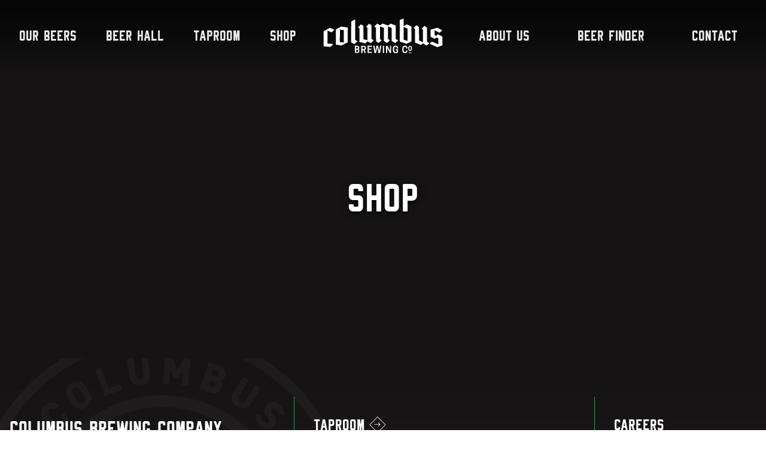

--- FILE ---
content_type: text/html; charset=UTF-8
request_url: https://columbusbrewing.com/shop/
body_size: 11084
content:

<!doctype html>
<html lang="en-US">
<head>
    <meta charset="utf-8">
    <meta http-equiv="X-UA-Compatible" content="IE=edge,chrome=1">
    <meta name="viewport" content="width=device-width, initial-scale=1">
    <meta name="theme-color" content="#000000">
    <link rel="shortcut icon" href="https://columbusbrewing.com/wp-content/themes/cbc/images/favicon/favicon.ico" />
    <link rel="icon" type="image/png" href="https://columbusbrewing.com/wp-content/themes/cbc/images/favicon/favicon-16x16.png" sizes="16x16" />
    <link rel="icon" type="image/png" href="https://columbusbrewing.com/wp-content/themes/cbc/images/favicon/favicon-32x32.png" sizes="32x32" />
    <link rel="icon" type="image/png" href="https://columbusbrewing.com/wp-content/themes/cbc/images/favicon/favicon-32x32.png" sizes="32x32" />
    <link rel="icon" type="image/png" href="https://columbusbrewing.com/wp-content/themes/cbc/images/favicon/favicon-96x96.png" sizes="96x96" />
    <link rel="icon" type="image/png" href="https://columbusbrewing.com/wp-content/themes/cbc/images/favicon/favicon-128.png" sizes="128x128" />
    <link rel="icon" type="image/png" href="https://columbusbrewing.com/wp-content/themes/cbc/images/favicon/favicon-196x196.png" sizes="196x196" />
    <link rel="apple-touch-icon" sizes="152x152" href="https://columbusbrewing.com/wp-content/themes/cbc/images/favicon/apple-touch-icon-152x152.png" />
    <meta name="application-name" content="Columbus Brewing Company"/>
    <meta name="msapplication-TileColor" content="#ffffff" />
    <meta name="msapplication-TileImage" content="https://columbusbrewing.com/wp-content/themes/cbc/images/favicon/mstile-144x144.png" />
    <link rel="preconnect" href="https://fonts.googleapis.com">
    <link rel="preconnect" href="https://fonts.gstatic.com" crossorigin>
    <link href="https://fonts.googleapis.com/css2?family=PT+Sans:ital,wght@0,400;0,700;1,400;1,700&display=swap" rel="stylesheet">
    <meta name='robots' content='index, follow, max-image-preview:large, max-snippet:-1, max-video-preview:-1' />
	<style>img:is([sizes="auto" i], [sizes^="auto," i]) { contain-intrinsic-size: 3000px 1500px }</style>
	<!-- Google tag (gtag.js) consent mode dataLayer added by Site Kit -->
<script type="text/javascript" id="google_gtagjs-js-consent-mode-data-layer">
/* <![CDATA[ */
window.dataLayer = window.dataLayer || [];function gtag(){dataLayer.push(arguments);}
gtag('consent', 'default', {"ad_personalization":"denied","ad_storage":"denied","ad_user_data":"denied","analytics_storage":"denied","functionality_storage":"denied","security_storage":"denied","personalization_storage":"denied","region":["AT","BE","BG","CH","CY","CZ","DE","DK","EE","ES","FI","FR","GB","GR","HR","HU","IE","IS","IT","LI","LT","LU","LV","MT","NL","NO","PL","PT","RO","SE","SI","SK"],"wait_for_update":500});
window._googlesitekitConsentCategoryMap = {"statistics":["analytics_storage"],"marketing":["ad_storage","ad_user_data","ad_personalization"],"functional":["functionality_storage","security_storage"],"preferences":["personalization_storage"]};
window._googlesitekitConsents = {"ad_personalization":"denied","ad_storage":"denied","ad_user_data":"denied","analytics_storage":"denied","functionality_storage":"denied","security_storage":"denied","personalization_storage":"denied","region":["AT","BE","BG","CH","CY","CZ","DE","DK","EE","ES","FI","FR","GB","GR","HR","HU","IE","IS","IT","LI","LT","LU","LV","MT","NL","NO","PL","PT","RO","SE","SI","SK"],"wait_for_update":500};
/* ]]> */
</script>
<!-- End Google tag (gtag.js) consent mode dataLayer added by Site Kit -->

	<!-- This site is optimized with the Yoast SEO plugin v26.8 - https://yoast.com/product/yoast-seo-wordpress/ -->
	<title>Shop - Columbus Brewing Company</title>
	<link rel="canonical" href="https://columbusbrewing.com/shop/" />
	<meta property="og:locale" content="en_US" />
	<meta property="og:type" content="article" />
	<meta property="og:title" content="Shop - Columbus Brewing Company" />
	<meta property="og:url" content="https://columbusbrewing.com/shop/" />
	<meta property="og:site_name" content="Columbus Brewing Company" />
	<meta property="article:publisher" content="https://www.facebook.com/columbusbrewing/" />
	<meta property="og:image" content="https://columbusbrewing.com/wp-content/uploads/2022/04/CBC-Origo-Powers-241_2-e1650399275470.jpg" />
	<meta property="og:image:width" content="1200" />
	<meta property="og:image:height" content="900" />
	<meta property="og:image:type" content="image/jpeg" />
	<meta name="twitter:card" content="summary_large_image" />
	<meta name="twitter:site" content="@columbusbrewing" />
	<script type="application/ld+json" class="yoast-schema-graph">{"@context":"https://schema.org","@graph":[{"@type":"WebPage","@id":"https://columbusbrewing.com/shop/","url":"https://columbusbrewing.com/shop/","name":"Shop - Columbus Brewing Company","isPartOf":{"@id":"https://columbusbrewing.com/#website"},"datePublished":"2022-08-09T15:51:37+00:00","breadcrumb":{"@id":"https://columbusbrewing.com/shop/#breadcrumb"},"inLanguage":"en-US","potentialAction":[{"@type":"ReadAction","target":["https://columbusbrewing.com/shop/"]}]},{"@type":"BreadcrumbList","@id":"https://columbusbrewing.com/shop/#breadcrumb","itemListElement":[{"@type":"ListItem","position":1,"name":"Home","item":"https://columbusbrewing.com/"},{"@type":"ListItem","position":2,"name":"Shop"}]},{"@type":"WebSite","@id":"https://columbusbrewing.com/#website","url":"https://columbusbrewing.com/","name":"Columbus Brewing Company","description":"Great Beer, Made Here. Our beer is innovation, creativity and technique to the highest degree.","publisher":{"@id":"https://columbusbrewing.com/#organization"},"potentialAction":[{"@type":"SearchAction","target":{"@type":"EntryPoint","urlTemplate":"https://columbusbrewing.com/?s={search_term_string}"},"query-input":{"@type":"PropertyValueSpecification","valueRequired":true,"valueName":"search_term_string"}}],"inLanguage":"en-US"},{"@type":"Organization","@id":"https://columbusbrewing.com/#organization","name":"Columbus Brewing Company","url":"https://columbusbrewing.com/","logo":{"@type":"ImageObject","inLanguage":"en-US","@id":"https://columbusbrewing.com/#/schema/logo/image/","url":"https://columbusbrewing.com/wp-content/uploads/2022/03/cbc-black.png","contentUrl":"https://columbusbrewing.com/wp-content/uploads/2022/03/cbc-black.png","width":876,"height":256,"caption":"Columbus Brewing Company"},"image":{"@id":"https://columbusbrewing.com/#/schema/logo/image/"},"sameAs":["https://www.facebook.com/columbusbrewing/","https://x.com/columbusbrewing","https://www.instagram.com/columbusbrewingcompany/","https://untappd.com/columbusbrewing/"]}]}</script>
	<!-- / Yoast SEO plugin. -->


<link rel='dns-prefetch' href='//cdnjs.cloudflare.com' />
<link rel='dns-prefetch' href='//cdn.jsdelivr.net' />
<link rel='dns-prefetch' href='//www.google.com' />
<link rel='dns-prefetch' href='//www.googletagmanager.com' />
<link rel='dns-prefetch' href='//fonts.googleapis.com' />
<link rel="preload" href="https://columbusbrewing.com/wp-content/uploads/2022/03/cbc-black.png" as="image" />
<style id='classic-theme-styles-inline-css' type='text/css'>
/*! This file is auto-generated */
.wp-block-button__link{color:#fff;background-color:#32373c;border-radius:9999px;box-shadow:none;text-decoration:none;padding:calc(.667em + 2px) calc(1.333em + 2px);font-size:1.125em}.wp-block-file__button{background:#32373c;color:#fff;text-decoration:none}
</style>
<style id='filebird-block-filebird-gallery-style-inline-css' type='text/css'>
ul.filebird-block-filebird-gallery{margin:auto!important;padding:0!important;width:100%}ul.filebird-block-filebird-gallery.layout-grid{display:grid;grid-gap:20px;align-items:stretch;grid-template-columns:repeat(var(--columns),1fr);justify-items:stretch}ul.filebird-block-filebird-gallery.layout-grid li img{border:1px solid #ccc;box-shadow:2px 2px 6px 0 rgba(0,0,0,.3);height:100%;max-width:100%;-o-object-fit:cover;object-fit:cover;width:100%}ul.filebird-block-filebird-gallery.layout-masonry{-moz-column-count:var(--columns);-moz-column-gap:var(--space);column-gap:var(--space);-moz-column-width:var(--min-width);columns:var(--min-width) var(--columns);display:block;overflow:auto}ul.filebird-block-filebird-gallery.layout-masonry li{margin-bottom:var(--space)}ul.filebird-block-filebird-gallery li{list-style:none}ul.filebird-block-filebird-gallery li figure{height:100%;margin:0;padding:0;position:relative;width:100%}ul.filebird-block-filebird-gallery li figure figcaption{background:linear-gradient(0deg,rgba(0,0,0,.7),rgba(0,0,0,.3) 70%,transparent);bottom:0;box-sizing:border-box;color:#fff;font-size:.8em;margin:0;max-height:100%;overflow:auto;padding:3em .77em .7em;position:absolute;text-align:center;width:100%;z-index:2}ul.filebird-block-filebird-gallery li figure figcaption a{color:inherit}

</style>
<style id='age-gate-custom-inline-css' type='text/css'>
:root{--ag-background-color: rgba(0,0,0,0.9);--ag-background-image-position: center center;--ag-background-image-opacity: 1;--ag-form-background: rgba(255,255,255,1);--ag-text-color: #000000;}
</style>
<link rel='stylesheet' id='age-gate-css' href='https://columbusbrewing.com/wp-content/plugins/age-gate/dist/main.css?ver=3.7.2' type='text/css' media='all' />
<style id='age-gate-options-inline-css' type='text/css'>
:root{--ag-background-color: rgba(0,0,0,0.9);--ag-background-image-position: center center;--ag-background-image-opacity: 1;--ag-form-background: rgba(255,255,255,1);--ag-text-color: #000000;}
</style>
<link rel='stylesheet' id='wpa-style-css' href='https://columbusbrewing.com/wp-content/plugins/wp-accessibility/css/wpa-style.css?ver=2.3.1' type='text/css' media='all' />
<style id='wpa-style-inline-css' type='text/css'>
:root { --admin-bar-top : 7px; }
</style>
<link rel='stylesheet' id='wp-smart-crop-renderer-css' href='https://columbusbrewing.com/wp-content/plugins/wp-smartcrop/css/image-renderer.css?ver=2.0.10' type='text/css' media='all' />
<link rel='stylesheet' id='megamenu-css' href='https://columbusbrewing.com/wp-content/uploads/maxmegamenu/style.css?ver=15ef06' type='text/css' media='all' />
<link rel='stylesheet' id='dashicons-css' href='https://columbusbrewing.com/wp-includes/css/dashicons.min.css?ver=6.8.3' type='text/css' media='all' />
<link rel='stylesheet' id='cbc-fonts-ptsans-css' href='https://fonts.googleapis.com/css2?family=PT+Sans%3Aital%2Cwght%400%2C400%3B0%2C700%3B1%2C400%3B1%2C700&#038;display=swap&#038;ver=6.8.3' type='text/css' media='all' />
<link rel='stylesheet' id='cbc-lightbox-css-css' href='https://cdn.jsdelivr.net/npm/glightbox/dist/css/glightbox.min.css?ver=6.8.3' type='text/css' media='all' />
<link rel='stylesheet' id='cbc-styles-css' href='https://columbusbrewing.com/wp-content/themes/cbc/css/cbc.css?ver=1693345059' type='text/css' media='all' />
<link rel='stylesheet' id='cbc-beerfinder-styles-css' href='https://columbusbrewing.com/wp-content/themes/cbc/css/cbc-beer-finder.css?ver=1693345059' type='text/css' media='all' />
<link rel='stylesheet' id='wp-ada-compliance-styles-css' href='https://columbusbrewing.com/wp-content/plugins/wp-ada-compliance/styles.css?ver=1769320936' type='text/css' media='all' />
<script type="text/javascript" src="https://columbusbrewing.com/wp-includes/js/jquery/jquery.min.js?ver=3.7.1" id="jquery-core-js"></script>
<script type="text/javascript" src="https://columbusbrewing.com/wp-includes/js/jquery/jquery-migrate.min.js?ver=3.4.1" id="jquery-migrate-js"></script>

<!-- Google tag (gtag.js) snippet added by Site Kit -->
<!-- Google Analytics snippet added by Site Kit -->
<!-- Google Ads snippet added by Site Kit -->
<script type="text/javascript" src="https://www.googletagmanager.com/gtag/js?id=GT-NM847HPP" id="google_gtagjs-js" async></script>
<script type="text/javascript" id="google_gtagjs-js-after">
/* <![CDATA[ */
window.dataLayer = window.dataLayer || [];function gtag(){dataLayer.push(arguments);}
gtag("set","linker",{"domains":["columbusbrewing.com"]});
gtag("js", new Date());
gtag("set", "developer_id.dZTNiMT", true);
gtag("config", "GT-NM847HPP");
gtag("config", "AW-17439579989");
 window._googlesitekit = window._googlesitekit || {}; window._googlesitekit.throttledEvents = []; window._googlesitekit.gtagEvent = (name, data) => { var key = JSON.stringify( { name, data } ); if ( !! window._googlesitekit.throttledEvents[ key ] ) { return; } window._googlesitekit.throttledEvents[ key ] = true; setTimeout( () => { delete window._googlesitekit.throttledEvents[ key ]; }, 5 ); gtag( "event", name, { ...data, event_source: "site-kit" } ); }; 
/* ]]> */
</script>
<link rel="https://api.w.org/" href="https://columbusbrewing.com/wp-json/" /><link rel="alternate" title="JSON" type="application/json" href="https://columbusbrewing.com/wp-json/wp/v2/pages/1100" /><link rel="EditURI" type="application/rsd+xml" title="RSD" href="https://columbusbrewing.com/xmlrpc.php?rsd" />
<link rel='shortlink' href='https://columbusbrewing.com/?p=1100' />
<link rel="alternate" title="oEmbed (JSON)" type="application/json+oembed" href="https://columbusbrewing.com/wp-json/oembed/1.0/embed?url=https%3A%2F%2Fcolumbusbrewing.com%2Fshop%2F" />
<link rel="alternate" title="oEmbed (XML)" type="text/xml+oembed" href="https://columbusbrewing.com/wp-json/oembed/1.0/embed?url=https%3A%2F%2Fcolumbusbrewing.com%2Fshop%2F&#038;format=xml" />
<meta name="generator" content="Site Kit by Google 1.170.0" /><meta name="tec-api-version" content="v1"><meta name="tec-api-origin" content="https://columbusbrewing.com"><link rel="alternate" href="https://columbusbrewing.com/wp-json/tribe/events/v1/" /><style type="text/css">/** Mega Menu CSS: fs **/</style>
</head>

<body class="wp-singular page-template-default page page-id-1100 wp-theme-cbc tribe-no-js">
<a class="visually-hidden skip-to-content" href="#main">Skip to content</a>

<header class="global-header">
    <div class="global-navigation">
        <div class="menu-trigger">
            <button class="hamburger" id="menu-trigger" type="button" aria-label="Primary Navigation" aria-controls="main-menu">
                <span class="text">Menu</span>
                <span class="hamburger-box">
                    <span class="hamburger-inner"></span>
                </span>
            </button>
        </div>
        <nav class="main-menu" id="main-menu" role="menu" aria-labelledby="menu-trigger">
            <ul class="main-menu-center">
                <li class="home"><a href="https://columbusbrewing.com/">Columbus Brewing Company</a></li>
            </ul>
            <ul id="main-menu-left" class="main-menu-left main-menu-mobile-dropdown" role="menu" aria-labelledby="menu-trigger"><li id="menu-item-34" class="menu-item menu-item-type-post_type menu-item-object-page menu-item-34"><a href="https://columbusbrewing.com/beers/">Our Beers</a></li>
<li id="menu-item-2803" class="menu-item menu-item-type-custom menu-item-object-custom menu-item-2803"><a href="https://columbusbrewing.com/location/beer-hall/#beer-hall">Beer Hall</a></li>
<li id="menu-item-4195" class="menu-item menu-item-type-custom menu-item-object-custom menu-item-4195"><a href="https://columbusbrewing.com/location/taproom/">Taproom</a></li>
<li id="menu-item-4338" class="menu-item menu-item-type-custom menu-item-object-custom menu-item-4338"><a href="https://store.columbusbrewing.com/">Shop</a></li>
</ul>            <ul id="main-menu-right" class="main-menu-right main-menu-mobile-dropdown" role="menu" aria-labelledby="menu-trigger"><li id="menu-item-39" class="menu-item menu-item-type-post_type menu-item-object-page menu-item-39"><a href="https://columbusbrewing.com/about/">About Us</a></li>
<li id="menu-item-37" class="menu-item menu-item-type-post_type menu-item-object-page menu-item-37"><a href="https://columbusbrewing.com/beer-finder/">Beer Finder</a></li>
<li id="menu-item-38" class="menu-item menu-item-type-post_type menu-item-object-page menu-item-38"><a href="https://columbusbrewing.com/contact/">Contact</a></li>
</ul>        </nav>
    </div>
</header>

<main id="main" role="main">
    
<section class="banner  " style="">

    
        <div class="container">
        <div class="banner-text">
            <h1 class="banner-heading">Shop</h1>                    </div>
    </div>
    
</section>
        </main>


<footer class="global-footer">
    <div class="container">
        <div class="footer-content">
            <div class="footer-column">
                <div class="footer-group">
                    <h4>Columbus Brewing Company</h4>
                                        <address>
                        2555 Harrison Rd.                        <br>                        Columbus, OH 43204                    </address>
                                        <a href="tel:614-224-3626" class="icon-link phone">Taproom: 614-224-3626</a>                    <a href="tel:614-274-5199" class="icon-link phone">Beer Hall: 614-274-5199</a>                    <a href="https://goo.gl/maps/rtdGMmcRb1ytJaTg7" class="icon-link directions">Directions</a>                </div>
                                <div class="footer-group">
                    <h5>Office Hours</h5>                                        <table class="location-hours">
                                                <tr>
                            <td>Monday – Friday:</td>                            <td>8am – 6pm</td>                        </tr>
                                                <tr>
                            <td>Saturday & Sunday:</td>                            <td>Closed</td>                        </tr>
                                            </table>
                                    </div>
                            </div>
            <div class="footer-column">
                                <div class="footer-group">
                    <h5><a href="https://columbusbrewing.com/location/taproom/" class="arrow-link arrow-right">Taproom</a></h5>
                                        <table class="location-hours">
                                                <tr>
                            <td>Monday - Wednesday:</td>
                            <td>Closed</td>
                        </tr>
                                                <tr>
                            <td>Thursday - Friday:</td>
                            <td>2pm - 9pm</td>
                        </tr>
                                                <tr>
                            <td>Saturday:</td>
                            <td>12pm - 9pm</td>
                        </tr>
                                                <tr>
                            <td>Sunday:</td>
                            <td>12pm - 8pm</td>
                        </tr>
                                            </table>
                                    </div>
                                <div class="footer-group">
                    <h5><a href="https://columbusbrewing.com/location/beer-hall/" class="arrow-link arrow-right">Beer Hall</a></h5>
                                        <table class="location-hours">
                                                <tr>
                            <td>Monday-Wednesday:</td>
                            <td>11am - 10pm</td>
                        </tr>
                                                <tr>
                            <td>Thursday:</td>
                            <td>11am - 11pm</td>
                        </tr>
                                                <tr>
                            <td>Friday – Saturday:</td>
                            <td>11:00am - 11pm</td>
                        </tr>
                                                <tr>
                            <td>Sunday:</td>
                            <td>11:00am - 10pm</td>
                        </tr>
                                                <tr>
                            <td>Kitchen Hours: SU-W:</td>
                            <td>*Kitchen closes at 9pm</td>
                        </tr>
                                                <tr>
                            <td>Kitchen Hours: TH-SA:</td>
                            <td>*Kitchen closes at 10pm</td>
                        </tr>
                                            </table>
                                    </div>
                            </div>
            <div class="footer-column">
                                <div class="footer-group">
                    <h5>Careers</h5>                                        <a href="https://columbusbrewing.com/contact/careers/" class="icon-link" >Join the Team</a>
                                    </div>
                                <div class="footer-group">
                    <h5>Contact</h5>
                    <a href="mailto:&#99;o&#110;t&#97;c&#116;&#64;c&#111;&#108;umbu&#115;b&#114;ew&#105;ng.c&#111;m" class="icon-link email">Email</a>                    <a href="https://www.facebook.com/columbusbrewing/" class="icon-link facebook" target="_blank" rel="noreferrer noopener">Facebook</a>                    <a href="https://twitter.com/columbusbrewing/" class="icon-link twitter" target="_blank" rel="noreferrer noopener">Twitter</a>                    <a href="https://www.instagram.com/columbusbrewingcompany/" class="icon-link instagram" target="_blank" rel="noreferrer noopener">Instagram</a>                    <a href="https://untappd.com/columbusbrewing/" class="icon-link untappd" target="_blank" rel="noreferrer noopener">Untappd</a>                </div>
            </div>
        </div>
    </div>

    <div class="copyright">
        <span class="h5">© 2026 Columbus Brewing Company</span>
    </div>
</footer>

<template id="tmpl-age-gate"  class="">        
<div class="age-gate-wrapper">            <div class="age-gate-loader">    
        <svg version="1.1" id="L5" xmlns="http://www.w3.org/2000/svg" xmlns:xlink="http://www.w3.org/1999/xlink" x="0px" y="0px" viewBox="0 0 100 100" enable-background="new 0 0 0 0" xml:space="preserve">
            <circle fill="currentColor" stroke="none" cx="6" cy="50" r="6">
                <animateTransform attributeName="transform" dur="1s" type="translate" values="0 15 ; 0 -15; 0 15" repeatCount="indefinite" begin="0.1"/>
            </circle>
            <circle fill="currentColor" stroke="none" cx="30" cy="50" r="6">
                <animateTransform attributeName="transform" dur="1s" type="translate" values="0 10 ; 0 -10; 0 10" repeatCount="indefinite" begin="0.2"/>
            </circle>
            <circle fill="currentColor" stroke="none" cx="54" cy="50" r="6">
                <animateTransform attributeName="transform" dur="1s" type="translate" values="0 5 ; 0 -5; 0 5" repeatCount="indefinite" begin="0.3"/>
            </circle>
        </svg>
    </div>
        <div class="age-gate-background-color"></div>    <div class="age-gate-background">            </div>
    
    <div class="age-gate" role="dialog" aria-modal="true" aria-label="Verify you are over %s years of age?">    <form method="post" class="age-gate-form">
<div class="age-gate-heading">            <img src="https://columbusbrewing.com/wp-content/uploads/2022/03/cbc-black.png" width="876" height="256" alt="Columbus Brewing Company"class="age-gate-heading-title age-gate-heading-title-logo" />    </div>
<p class="age-gate-subheadline">    Please enter your birthday.
</p>
<div class="age-gate-fields">        
<ol class="age-gate-form-elements">            <li class="age-gate-form-section">                        <label class="age-gate-label age-gate-label-month" for="age-gate-m">Month</label><input class="age-gate-input age-gate-input-month" type="text" name="age_gate[m]" id="age-gate-m" maxlength="2" pattern="[0-9]*" inputmode="numeric" autocomplete="off" placeholder="MM" required value="" />        </li>
            <li class="age-gate-form-section">                        <label class="age-gate-label age-gate-label-day" for="age-gate-d">Day</label><input class="age-gate-input age-gate-input-day" type="text" name="age_gate[d]" id="age-gate-d" maxlength="2" pattern="[0-9]*" inputmode="numeric" autocomplete="off" placeholder="DD" required value="" />        </li>
            <li class="age-gate-form-section">                        <label class="age-gate-label age-gate-label-year" for="age-gate-y">Year</label><input class="age-gate-input age-gate-input-year" type="text" name="age_gate[y]" id="age-gate-y" minlength="4" maxlength="4" pattern="[0-9]*" inputmode="numeric" autocomplete="off" placeholder="YYYY" required value="" />        </li>
    </ol>
    </div>

<input type="hidden" name="age_gate[age]" value="HFwF0WxzrtxTHKNqmsTzFA==" />
<input type="hidden" name="age_gate[lang]" value="en" />
    <input type="hidden" name="age_gate[confirm]" />
    <div class="age-gate-errors"></div><div class="age-gate-submit">    <button type="submit" name="ag_settings[submit]" value="1" class="age-gate-button">Submit</button></div>
</form>
    </div>
    </div>
    </template>
<script type="speculationrules">
{"prefetch":[{"source":"document","where":{"and":[{"href_matches":"\/*"},{"not":{"href_matches":["\/wp-*.php","\/wp-admin\/*","\/wp-content\/uploads\/*","\/wp-content\/*","\/wp-content\/plugins\/*","\/wp-content\/themes\/cbc\/*","\/*\\?(.+)"]}},{"not":{"selector_matches":"a[rel~=\"nofollow\"]"}},{"not":{"selector_matches":".no-prefetch, .no-prefetch a"}}]},"eagerness":"conservative"}]}
</script>
<script>function loadScript(a){var b=document.getElementsByTagName("head")[0],c=document.createElement("script");c.type="text/javascript",c.src="https://tracker.metricool.com/app/resources/be.js",c.onreadystatechange=a,c.onload=a,b.appendChild(c)}loadScript(function(){beTracker.t({hash:'3ff5cbf56ebb090e3fc2b197fe631fe2'})})</script><script>
	if (window.jQuery) {
		jQuery(document).ready(function($) {
			jQuery(window).load(function(event) {

				jQuery('i[class*=fa-]').each(function() {

					if ((jQuery(this).attr('title') === undefined || jQuery(this).attr('title') ===
							'') &&
						(jQuery(this).attr('aria-label') === undefined || jQuery(this).attr(
							'aria-label') === '') && jQuery(this).is(':empty')) {
						jQuery(this).attr('aria-hidden', 'true');
					}
				});

			});
		});
	}
</script>
<script>
	//autocorrect flexslider_carousel_autocorrect -- do not remove.
	if (window.jQuery) {

		jQuery(document).ready(function($) {

			if (jQuery(".flexslider").length) {

				// listener to allow navigation with space bar.
				jQuery('.flex-control-nav,.flex-direction-nav').find('a').keydown(function(e) {

					if (e.keyCode == 32) {
						e.preventDefault()
						jQuery(this).trigger('click');
					}
				});

				setTimeout(function() {

					jQuery(".flexslider").each(function() {

						// add region role and label to wrapper.
						jQuery(this).attr('role', 'region');
						jQuery(this).attr('aria-label',
							'image carousel'
						);


						// add navigation role and label to slider navigation.
						jQuery(this).find(".flex-control-nav").attr('role', 'navigation');
						jQuery(this).find(".flex-control-nav").attr('aria-label',
							'previous and next navigation'
						);
						jQuery(this).find(".flex-control-nav").attr('aria-label',
							'pagination'
						);

						jQuery(this).find('.flex-control-nav,.flex-direction-nav').find('a').attr(
							'role', 'button');


						// define slider instance.
						const wp_ada_compliance_imageCarousel = jQuery(this),
							wp_ada_compliance_swiperInstance = wp_ada_compliance_imageCarousel
							.data('flexslider');


						// move previous and next navigation buttons before slides.
						jQuery(this).prepend(jQuery(this).find(".flex-control-paging").detach());
						jQuery(this).prepend(jQuery(this).find(".flex-pauseplay").detach());
						jQuery(".flex-pauseplay").addClass("wp-ada-compliance-carousel-pause");
						jQuery(".flex-pauseplay").attr("aria-live", 'off');
						jQuery(".flex-pauseplay a").attr("aria-hidden", 'true');
						jQuery(".flex-pauseplay a").attr("tabindex", '-1');


						// add markings and label slides.
						var totalslides = 0;
						var slidenumber = 1;
						totalslides = jQuery(this).find('.slides li').length;
						jQuery(this).find('.slides li').each(function(key, slide) {

							// remove aria-live from parent.
							jQuery(slide).parent().removeAttr('aria-live');

							if (slidenumber < totalslides) slidenumber++;
							else slidenumber = 1;

							jQuery(slide).attr('aria-label',
								'slide ' +
								slidenumber +
								' of ' +
								totalslides);

							jQuery(slide).attr('role', 'group');

							var alttext = '';
							// move alt text to link and hide image to alt text from being read multiple times.
							if (jQuery(slide).find('a').length > 0 && jQuery(slide).find(
									'img').length > 0) {
								alttext = jQuery(slide).find('img').attr('alt');

								if (jQuery(slide).find('a').html().search(
										'<span class="screen-reader-text">' + alttext +
										'</span>') === -1 && alttext != '')
									jQuery(slide).find('a').append(
										'<span class="screen-reader-text">' + alttext +
										'</span>');
								jQuery(slide).find('img').attr('aria-hidden', 'true');
							}


							// add current markings and hide images that are not visible using aria-hidden.
							if (jQuery(slide).hasClass('flex-active-slide')) {
								jQuery(slide).attr('aria-current', 'true');
								jQuery(slide).attr('aria-hidden', 'false');
								if (typeof(wp_ada_compliance_swiperInstance) !==
									"undefined" && wp_ada_compliance_swiperInstance
									.started !== true) {
									jQuery(slide).attr('aria-live', 'polite');
								} else {
									jQuery(slide).attr('aria-live', 'off');
								}
								jQuery(slide).attr('aria-atomic', 'true');
								jQuery(slide).find('a').removeAttr('tabindex');
							} else {
								jQuery(slide).attr('aria-hidden', 'true');
								jQuery(slide).attr('aria-current', 'false');
								if (typeof(wp_ada_compliance_swiperInstance) !==
									"undefined" && wp_ada_compliance_swiperInstance
									.started !== true) {
									jQuery(slide).attr('aria-live', 'polite');
								} else {
									jQuery(slide).attr('aria-live', 'off');
								}
								jQuery(slide).attr('aria-atomic', 'true');
								jQuery(slide).find('a').attr('tabindex', '-1');
							}

						});

						// add labels to navigation.
						jQuery(this).find('.flex-control-paging li').each(function(key, carousel) {
							slidenumber = jQuery(carousel).find('a').html();
							jQuery(carousel).find('a').attr('aria-label',
								'Go to slide ' +
								slidenumber);
						});

						// monitor for slide to change and reset aria-hidden and aria-current values.
						if (typeof(wp_ada_compliance_swiperInstance) !== "undefined") {

							wp_ada_compliance_swiperInstance.on('DOMSubtreeModified', function(
								current, previous) {

								if (wp_ada_compliance_swiperInstance.stopped === true) {

									setTimeout(function() {

										// add current markings and hide images that are not visible using aria-hidden.
										jQuery(wp_ada_compliance_imageCarousel)
											.find('.slides li').each(function(key,
												slide) {

												if (jQuery(slide).hasClass(
														'flex-active-slide')) {

													jQuery(slide).attr(
														'aria-current',
														'true');
													jQuery(slide).attr(
														'aria-hidden',
														'false');

													jQuery(slide).find('a')
														.removeAttr(
															'tabindex');
												} else {

													jQuery(slide).attr(
														'aria-hidden',
														'true');
													jQuery(slide).attr(
														'aria-current',
														'false');
													jQuery(slide).find('a')
														.attr('tabindex',
															'-1');
													jQuery(slide).attr(
														'aria-live', 'off');
												}

											});

									}, 500);
								}
							});
						}

					});


				}, 1500);


				// add pause slider when user interacts with slide.
				jQuery("body").on("click", ".flex-control-nav a, .flex-direction-nav a", function(event) {
					jQuery(this).parents('.flexslider').data('flexslider').stop();
					jQuery(this).parents('.flexslider').find(".flex-pause").trigger('click');
					jQuery(this).parents('.flexslider').find('.slides li').attr('aria-live', 'polite');


				});

			}
		});
	}
</script>
<script>
	//autocorrect owl_carousel_autocorrect -- do not remove.
	if (window.jQuery) {

		jQuery(document).ready(function($) {

			if (jQuery(".owl-carousel").length) {

				// listener to allow navigation with space bar.
				jQuery('.owl-nav,.owl-dots').find('button').keydown(function(e) {

					if (e.keyCode == 32) {
						e.preventDefault()
						jQuery(this).trigger('click');
					}
				});

				setTimeout(function() {

					jQuery(".owl-carousel").each(function() {

						// add region role and label to wrapper.
						jQuery(this).attr('role', 'region');
						jQuery(this).attr('aria-label',
							'image carousel'
						);


						// add navigation role and label to slider navigation.
						jQuery(this).find(".owl-nav").attr('role', 'navigation');
						jQuery(this).find(".owl-nav button").removeAttr('role');
						jQuery(this).find(".owl-nav").attr('aria-label',
							'previous and next navigation'
						);
						jQuery(this).find(".owl-dots").attr('aria-label',
							'pagination'
						);

						// move previous and next navigation buttons before slides.
						jQuery(this).prepend(jQuery(this).find(".owl-nav").detach());
						jQuery(this).find(".owl-nav button").css('z-index', '20000');

						// add pause button.
						jQuery(this).prepend(
							'<div class="wp-ada-compliance-carousel-pause"><button class="wp-ada-compliance-carousel-stop" aria-label="play" ><i class="fas fa-play"></i> </button><button class="wp-ada-compliance-carousel-start" aria-label="pause"><i class="fas fa-pause"></i></button></div>'
						);

						if (typeof owl_carousel_autoplay !== 'undefined' &&
							owl_carousel_autoplay === true) {
							jQuery('.wp-ada-compliance-carousel-stop').hide();
						} else {
							jQuery('.wp-ada-compliance-carousel-start').hide();
						}

						jQuery(".wp-ada-compliance-carousel-pause button").attr("aria-live",
							'off');
						jQuery(".wp-ada-compliance-carousel-pause button").attr("aria-hidden",
							'true');
						jQuery(".wp-ada-compliance-carousel-pause button").attr("tabindex", '-1');


						// add markings and label slides.
						var totalslides = 0;
						var slidenumber = 1;
						totalslides = jQuery(this).find('.owl-item').length;
						jQuery(this).find('.owl-item').each(function(key, slide) {

							if (slidenumber < totalslides) slidenumber++;
							else slidenumber = 1;

							jQuery(slide).attr('aria-label',
								'slide ' +
								slidenumber +
								' of ' +
								totalslides);

							jQuery(slide).attr('role', 'group');

							var alttext = '';
							// move alt text to link and hide image to alt text from being read multiple times.
							if (jQuery(slide).find('a').length > 0 && jQuery(slide).find(
									'img').length > 0) {
								alttext = jQuery(slide).find('img').attr('alt');

								if (jQuery(slide).find('a').html().search(
										'<span class="screen-reader-text">' + alttext +
										'</span>') === -1 && alttext != '')
									jQuery(slide).find('a').append(
										'<span class="screen-reader-text">' + alttext +
										'</span>');
								jQuery(slide).find('img').attr('aria-hidden', 'true');
							}


							// add current markings and hide images that are not visible using aria-hidden.
							if (jQuery(slide).hasClass('active')) {
								jQuery(slide).attr('aria-current', 'true');
								jQuery(slide).attr('aria-hidden', 'false');
								jQuery(slide).attr('aria-live', 'off');
								jQuery(slide).attr('aria-atomic', 'true');
								jQuery(slide).find('a').removeAttr('tabindex');
							} else {
								jQuery(slide).attr('aria-hidden', 'true');
								jQuery(slide).attr('aria-current', 'false');
								jQuery(slide).attr('aria-live', 'off');
								jQuery(slide).attr('aria-atomic', 'true');
								jQuery(slide).find('a').attr('tabindex', '-1');
							}

						});

						// add labels to navigation.
						jQuery(this).find('.owl-dot').each(function(key, carousel) {
							slidenumber = key + 1;
							jQuery(carousel).attr('aria-label',
								'Go to slide ' +
								slidenumber);
						});

						// monitor for slide to change and reset aria-hidden and aria-current values.
						jQuery(this).on('changed.owl.carousel', function(e) {

							// don't trigger if not manually navigated.
							if (owl_navigation_clicked) {
								var currentItem = e.item.index;

								// add current markings and hide images that are not visible using aria-hidden.
								jQuery(this).find('.owl-item').each(function(key, slide) {
									if (key === currentItem) {
										jQuery(slide).attr('aria-current', 'true');
										jQuery(slide).attr('aria-hidden', 'false');

										jQuery(slide).attr('aria-live', 'polite');

										jQuery(slide).find('a').removeAttr(
											'tabindex');
									} else {
										jQuery(slide).attr('aria-hidden', 'true');
										jQuery(slide).attr('aria-current',
											'false');
										jQuery(slide).find('a').attr('tabindex',
											'-1');
										jQuery(slide).attr('aria-live', 'off');
									}
								});
							}
						});



					});


				}, 1500);

				// update manual navigation variable.
				var owl_navigation_clicked = false;
				jQuery("body").on("click", ".owl-dot, .owl-nav button", function(event) {
					owl_navigation_clicked = true;
					console.log(owl_navigation_clicked);
				});

				// activate pause play controls.
				jQuery("body").on('click', '.wp-ada-compliance-carousel-pause button', function(eve) {
					if (jQuery(this).hasClass('wp-ada-compliance-carousel-stop')) {
						jQuery(this).parent().trigger('play.owl.autoplay', 1000);
						console.log('started');
						jQuery(this).parent().find('.wp-ada-compliance-carousel-stop').hide();
						jQuery(this).parent().find('.wp-ada-compliance-carousel-start').show();
					} else {
						jQuery(this).parent().trigger('stop.owl.autoplay');
						console.log('paused');
						jQuery(this).parent().find('.wp-ada-compliance-carousel-start').hide();
						jQuery(this).parent().find('.wp-ada-compliance-carousel-stop').show();

					}
				});

			}

		});
	}
</script>
<a href="https://www.wpadacompliance.com" class="screen-reader-text wp-ada-compliance-commttmentlink" title="Click this link to learn more about the WP ADA Compliance plugin.">The owner of this website has made a commitment to accessibility and inclusion, please report any problems that you encounter using the contact form on this website. This site uses the WP ADA Compliance Check plugin to enhance accessibility.</a>		<script>
		( function ( body ) {
			'use strict';
			body.className = body.className.replace( /\btribe-no-js\b/, 'tribe-js' );
		} )( document.body );
		</script>
		<!-- Instagram Feed JS -->
<script type="text/javascript">
var sbiajaxurl = "https://columbusbrewing.com/wp-admin/admin-ajax.php";
</script>
<script> /* <![CDATA[ */var tribe_l10n_datatables = {"aria":{"sort_ascending":": activate to sort column ascending","sort_descending":": activate to sort column descending"},"length_menu":"Show _MENU_ entries","empty_table":"No data available in table","info":"Showing _START_ to _END_ of _TOTAL_ entries","info_empty":"Showing 0 to 0 of 0 entries","info_filtered":"(filtered from _MAX_ total entries)","zero_records":"No matching records found","search":"Search:","all_selected_text":"All items on this page were selected. ","select_all_link":"Select all pages","clear_selection":"Clear Selection.","pagination":{"all":"All","next":"Next","previous":"Previous"},"select":{"rows":{"0":"","_":": Selected %d rows","1":": Selected 1 row"}},"datepicker":{"dayNames":["Sunday","Monday","Tuesday","Wednesday","Thursday","Friday","Saturday"],"dayNamesShort":["Sun","Mon","Tue","Wed","Thu","Fri","Sat"],"dayNamesMin":["S","M","T","W","T","F","S"],"monthNames":["January","February","March","April","May","June","July","August","September","October","November","December"],"monthNamesShort":["January","February","March","April","May","June","July","August","September","October","November","December"],"monthNamesMin":["Jan","Feb","Mar","Apr","May","Jun","Jul","Aug","Sep","Oct","Nov","Dec"],"nextText":"Next","prevText":"Prev","currentText":"Today","closeText":"Done","today":"Today","clear":"Clear"}};/* ]]> */ </script><script type="text/javascript" id="age-gate-focus-js-extra">
/* <![CDATA[ */
var agfocus = {"focus":"age_gate[m]","elements":[".age-gate"]};
/* ]]> */
</script>
<script type="text/javascript" src="https://columbusbrewing.com/wp-content/plugins/age-gate/dist/focus.js?ver=3.7.2" id="age-gate-focus-js"></script>
<script type="text/javascript" src="https://columbusbrewing.com/wp-content/plugins/the-events-calendar/common/build/js/user-agent.js?ver=da75d0bdea6dde3898df" id="tec-user-agent-js"></script>
<script type="text/javascript" id="age-gate-all-js-extra">
/* <![CDATA[ */
var age_gate_common = {"cookies":"Your browser does not support cookies, you may experience problems entering this site","simple":""};
/* ]]> */
</script>
<script type="text/javascript" src="https://columbusbrewing.com/wp-content/plugins/age-gate/dist/all.js?ver=3.7.2" id="age-gate-all-js"></script>
<script type="text/javascript" id="jquery.wp-smartcrop-js-extra">
/* <![CDATA[ */
var wpsmartcrop_options = {"focus_mode":"power-lines"};
/* ]]> */
</script>
<script type="text/javascript" src="https://columbusbrewing.com/wp-content/plugins/wp-smartcrop/js/jquery.wp-smartcrop.min.js?ver=2.0.10" id="jquery.wp-smartcrop-js"></script>
<script type="text/javascript" src="https://cdnjs.cloudflare.com/ajax/libs/gsap/3.10.1/gsap.min.js?ver=3.10.1" id="gsap-js"></script>
<script type="text/javascript" src="https://cdnjs.cloudflare.com/ajax/libs/gsap/3.10.1/ScrollTrigger.min.js?ver=3.10.1" id="gsap-scrolltrigger-js"></script>
<script type="text/javascript" src="https://cdn.jsdelivr.net/gh/mcstudios/glightbox/dist/js/glightbox.min.js?ver=6.8.3" id="cbc-lightbox-js-js"></script>
<script type="text/javascript" src="https://columbusbrewing.com/wp-content/themes/cbc/js/iframeResizer.js?ver=1687980562" id="iframeresize-js-js"></script>
<script type="text/javascript" src="https://columbusbrewing.com/wp-content/themes/cbc/js/main.js?ver=1687980562" id="cbc-main-js"></script>
<script type="text/javascript" src="https://columbusbrewing.com/wp-content/plugins/google-site-kit/dist/assets/js/googlesitekit-consent-mode-bc2e26cfa69fcd4a8261.js" id="googlesitekit-consent-mode-js"></script>
<script type="text/javascript" id="gforms_recaptcha_recaptcha-js-extra">
/* <![CDATA[ */
var gforms_recaptcha_recaptcha_strings = {"nonce":"fd096f4e3b","disconnect":"Disconnecting","change_connection_type":"Resetting","spinner":"https:\/\/columbusbrewing.com\/wp-content\/plugins\/gravityforms\/images\/spinner.svg","connection_type":"classic","disable_badge":"1","change_connection_type_title":"Change Connection Type","change_connection_type_message":"Changing the connection type will delete your current settings.  Do you want to proceed?","disconnect_title":"Disconnect","disconnect_message":"Disconnecting from reCAPTCHA will delete your current settings.  Do you want to proceed?","site_key":"6Lf6vLQoAAAAABBiP80guZMRJbQ03ISwWv5KojyJ"};
/* ]]> */
</script>
<script type="text/javascript" src="https://www.google.com/recaptcha/api.js?render=6Lf6vLQoAAAAABBiP80guZMRJbQ03ISwWv5KojyJ&amp;ver=1.8.0" id="gforms_recaptcha_recaptcha-js" defer="defer" data-wp-strategy="defer"></script>
<script type="text/javascript" src="https://columbusbrewing.com/wp-content/plugins/gravityformsrecaptcha/js/frontend-legacy.min.js?ver=1.8.0" id="gforms_recaptcha_frontend-legacy-js" defer="defer" data-wp-strategy="defer"></script>
<script type="text/javascript" id="age-gate-js-extra">
/* <![CDATA[ */
var age_gate = {"cookieDomain":"","cookieName":"age_gate","age":"1","css":"v2","userAgents":[],"switchTitle":"","rechallenge":"1","error":"You are not old enough to view this content","generic":"An error occurred, please try again","uri":"https:\/\/columbusbrewing.com\/wp-json\/age-gate\/v3\/check","useLocalStorage":"","customTitle":"Age Verification - Columbus Brewing Company","viewport":"1","fallback":"https:\/\/columbusbrewing.com\/wp-admin\/admin-ajax.php"};
/* ]]> */
</script>
<script type="text/javascript" src="https://columbusbrewing.com/wp-content/plugins/age-gate/dist/age-gate.js?ver=3.7.2" id="age-gate-js"></script>
<script type="text/javascript" id="wp-accessibility-js-extra">
/* <![CDATA[ */
var wpa = {"skiplinks":{"enabled":false,"output":""},"target":"1","tabindex":"1","underline":{"enabled":false,"target":"a"},"videos":"","dir":"ltr","viewport":"1","lang":"en-US","titles":"1","labels":"1","wpalabels":{"s":"Search","author":"Name","email":"Email","url":"Website","comment":"Comment"},"alt":"","altSelector":".hentry img[alt]:not([alt=\"\"]), .comment-content img[alt]:not([alt=\"\"]), #content img[alt]:not([alt=\"\"]),.entry-content img[alt]:not([alt=\"\"])","current":"","errors":"","tracking":"1","ajaxurl":"https:\/\/columbusbrewing.com\/wp-admin\/admin-ajax.php","security":"f3b5be1ae0","action":"wpa_stats_action","url":"https:\/\/columbusbrewing.com\/shop\/","post_id":"1100","continue":"","pause":"Pause video","play":"Play video","restUrl":"https:\/\/columbusbrewing.com\/wp-json\/wp\/v2\/media","ldType":"button","ldHome":"https:\/\/columbusbrewing.com","ldText":"<span class=\"dashicons dashicons-media-text\" aria-hidden=\"true\"><\/span><span class=\"screen-reader\">Long Description<\/span>"};
/* ]]> */
</script>
<script type="text/javascript" src="https://columbusbrewing.com/wp-content/plugins/wp-accessibility/js/wp-accessibility.min.js?ver=2.3.1" id="wp-accessibility-js" defer="defer" data-wp-strategy="defer"></script>
<script type="text/javascript" src="https://columbusbrewing.com/wp-includes/js/hoverIntent.min.js?ver=1.10.2" id="hoverIntent-js"></script>
<script type="text/javascript" src="https://columbusbrewing.com/wp-content/plugins/megamenu/js/maxmegamenu.js?ver=3.6.2" id="megamenu-js"></script>
<script>(function(){function c(){var b=a.contentDocument||a.contentWindow.document;if(b){var d=b.createElement('script');d.innerHTML="window.__CF$cv$params={r:'9c3be018ebc9c77b',t:'MTc2OTM4NzE1MC4wMDAwMDA='};var a=document.createElement('script');a.nonce='';a.src='/cdn-cgi/challenge-platform/scripts/jsd/main.js';document.getElementsByTagName('head')[0].appendChild(a);";b.getElementsByTagName('head')[0].appendChild(d)}}if(document.body){var a=document.createElement('iframe');a.height=1;a.width=1;a.style.position='absolute';a.style.top=0;a.style.left=0;a.style.border='none';a.style.visibility='hidden';document.body.appendChild(a);if('loading'!==document.readyState)c();else if(window.addEventListener)document.addEventListener('DOMContentLoaded',c);else{var e=document.onreadystatechange||function(){};document.onreadystatechange=function(b){e(b);'loading'!==document.readyState&&(document.onreadystatechange=e,c())}}}})();</script>

--- FILE ---
content_type: text/html; charset=utf-8
request_url: https://www.google.com/recaptcha/api2/anchor?ar=1&k=6Lf6vLQoAAAAABBiP80guZMRJbQ03ISwWv5KojyJ&co=aHR0cHM6Ly9jb2x1bWJ1c2JyZXdpbmcuY29tOjQ0Mw..&hl=en&v=PoyoqOPhxBO7pBk68S4YbpHZ&size=invisible&anchor-ms=20000&execute-ms=30000&cb=fmmw39mbbz9q
body_size: 48866
content:
<!DOCTYPE HTML><html dir="ltr" lang="en"><head><meta http-equiv="Content-Type" content="text/html; charset=UTF-8">
<meta http-equiv="X-UA-Compatible" content="IE=edge">
<title>reCAPTCHA</title>
<style type="text/css">
/* cyrillic-ext */
@font-face {
  font-family: 'Roboto';
  font-style: normal;
  font-weight: 400;
  font-stretch: 100%;
  src: url(//fonts.gstatic.com/s/roboto/v48/KFO7CnqEu92Fr1ME7kSn66aGLdTylUAMa3GUBHMdazTgWw.woff2) format('woff2');
  unicode-range: U+0460-052F, U+1C80-1C8A, U+20B4, U+2DE0-2DFF, U+A640-A69F, U+FE2E-FE2F;
}
/* cyrillic */
@font-face {
  font-family: 'Roboto';
  font-style: normal;
  font-weight: 400;
  font-stretch: 100%;
  src: url(//fonts.gstatic.com/s/roboto/v48/KFO7CnqEu92Fr1ME7kSn66aGLdTylUAMa3iUBHMdazTgWw.woff2) format('woff2');
  unicode-range: U+0301, U+0400-045F, U+0490-0491, U+04B0-04B1, U+2116;
}
/* greek-ext */
@font-face {
  font-family: 'Roboto';
  font-style: normal;
  font-weight: 400;
  font-stretch: 100%;
  src: url(//fonts.gstatic.com/s/roboto/v48/KFO7CnqEu92Fr1ME7kSn66aGLdTylUAMa3CUBHMdazTgWw.woff2) format('woff2');
  unicode-range: U+1F00-1FFF;
}
/* greek */
@font-face {
  font-family: 'Roboto';
  font-style: normal;
  font-weight: 400;
  font-stretch: 100%;
  src: url(//fonts.gstatic.com/s/roboto/v48/KFO7CnqEu92Fr1ME7kSn66aGLdTylUAMa3-UBHMdazTgWw.woff2) format('woff2');
  unicode-range: U+0370-0377, U+037A-037F, U+0384-038A, U+038C, U+038E-03A1, U+03A3-03FF;
}
/* math */
@font-face {
  font-family: 'Roboto';
  font-style: normal;
  font-weight: 400;
  font-stretch: 100%;
  src: url(//fonts.gstatic.com/s/roboto/v48/KFO7CnqEu92Fr1ME7kSn66aGLdTylUAMawCUBHMdazTgWw.woff2) format('woff2');
  unicode-range: U+0302-0303, U+0305, U+0307-0308, U+0310, U+0312, U+0315, U+031A, U+0326-0327, U+032C, U+032F-0330, U+0332-0333, U+0338, U+033A, U+0346, U+034D, U+0391-03A1, U+03A3-03A9, U+03B1-03C9, U+03D1, U+03D5-03D6, U+03F0-03F1, U+03F4-03F5, U+2016-2017, U+2034-2038, U+203C, U+2040, U+2043, U+2047, U+2050, U+2057, U+205F, U+2070-2071, U+2074-208E, U+2090-209C, U+20D0-20DC, U+20E1, U+20E5-20EF, U+2100-2112, U+2114-2115, U+2117-2121, U+2123-214F, U+2190, U+2192, U+2194-21AE, U+21B0-21E5, U+21F1-21F2, U+21F4-2211, U+2213-2214, U+2216-22FF, U+2308-230B, U+2310, U+2319, U+231C-2321, U+2336-237A, U+237C, U+2395, U+239B-23B7, U+23D0, U+23DC-23E1, U+2474-2475, U+25AF, U+25B3, U+25B7, U+25BD, U+25C1, U+25CA, U+25CC, U+25FB, U+266D-266F, U+27C0-27FF, U+2900-2AFF, U+2B0E-2B11, U+2B30-2B4C, U+2BFE, U+3030, U+FF5B, U+FF5D, U+1D400-1D7FF, U+1EE00-1EEFF;
}
/* symbols */
@font-face {
  font-family: 'Roboto';
  font-style: normal;
  font-weight: 400;
  font-stretch: 100%;
  src: url(//fonts.gstatic.com/s/roboto/v48/KFO7CnqEu92Fr1ME7kSn66aGLdTylUAMaxKUBHMdazTgWw.woff2) format('woff2');
  unicode-range: U+0001-000C, U+000E-001F, U+007F-009F, U+20DD-20E0, U+20E2-20E4, U+2150-218F, U+2190, U+2192, U+2194-2199, U+21AF, U+21E6-21F0, U+21F3, U+2218-2219, U+2299, U+22C4-22C6, U+2300-243F, U+2440-244A, U+2460-24FF, U+25A0-27BF, U+2800-28FF, U+2921-2922, U+2981, U+29BF, U+29EB, U+2B00-2BFF, U+4DC0-4DFF, U+FFF9-FFFB, U+10140-1018E, U+10190-1019C, U+101A0, U+101D0-101FD, U+102E0-102FB, U+10E60-10E7E, U+1D2C0-1D2D3, U+1D2E0-1D37F, U+1F000-1F0FF, U+1F100-1F1AD, U+1F1E6-1F1FF, U+1F30D-1F30F, U+1F315, U+1F31C, U+1F31E, U+1F320-1F32C, U+1F336, U+1F378, U+1F37D, U+1F382, U+1F393-1F39F, U+1F3A7-1F3A8, U+1F3AC-1F3AF, U+1F3C2, U+1F3C4-1F3C6, U+1F3CA-1F3CE, U+1F3D4-1F3E0, U+1F3ED, U+1F3F1-1F3F3, U+1F3F5-1F3F7, U+1F408, U+1F415, U+1F41F, U+1F426, U+1F43F, U+1F441-1F442, U+1F444, U+1F446-1F449, U+1F44C-1F44E, U+1F453, U+1F46A, U+1F47D, U+1F4A3, U+1F4B0, U+1F4B3, U+1F4B9, U+1F4BB, U+1F4BF, U+1F4C8-1F4CB, U+1F4D6, U+1F4DA, U+1F4DF, U+1F4E3-1F4E6, U+1F4EA-1F4ED, U+1F4F7, U+1F4F9-1F4FB, U+1F4FD-1F4FE, U+1F503, U+1F507-1F50B, U+1F50D, U+1F512-1F513, U+1F53E-1F54A, U+1F54F-1F5FA, U+1F610, U+1F650-1F67F, U+1F687, U+1F68D, U+1F691, U+1F694, U+1F698, U+1F6AD, U+1F6B2, U+1F6B9-1F6BA, U+1F6BC, U+1F6C6-1F6CF, U+1F6D3-1F6D7, U+1F6E0-1F6EA, U+1F6F0-1F6F3, U+1F6F7-1F6FC, U+1F700-1F7FF, U+1F800-1F80B, U+1F810-1F847, U+1F850-1F859, U+1F860-1F887, U+1F890-1F8AD, U+1F8B0-1F8BB, U+1F8C0-1F8C1, U+1F900-1F90B, U+1F93B, U+1F946, U+1F984, U+1F996, U+1F9E9, U+1FA00-1FA6F, U+1FA70-1FA7C, U+1FA80-1FA89, U+1FA8F-1FAC6, U+1FACE-1FADC, U+1FADF-1FAE9, U+1FAF0-1FAF8, U+1FB00-1FBFF;
}
/* vietnamese */
@font-face {
  font-family: 'Roboto';
  font-style: normal;
  font-weight: 400;
  font-stretch: 100%;
  src: url(//fonts.gstatic.com/s/roboto/v48/KFO7CnqEu92Fr1ME7kSn66aGLdTylUAMa3OUBHMdazTgWw.woff2) format('woff2');
  unicode-range: U+0102-0103, U+0110-0111, U+0128-0129, U+0168-0169, U+01A0-01A1, U+01AF-01B0, U+0300-0301, U+0303-0304, U+0308-0309, U+0323, U+0329, U+1EA0-1EF9, U+20AB;
}
/* latin-ext */
@font-face {
  font-family: 'Roboto';
  font-style: normal;
  font-weight: 400;
  font-stretch: 100%;
  src: url(//fonts.gstatic.com/s/roboto/v48/KFO7CnqEu92Fr1ME7kSn66aGLdTylUAMa3KUBHMdazTgWw.woff2) format('woff2');
  unicode-range: U+0100-02BA, U+02BD-02C5, U+02C7-02CC, U+02CE-02D7, U+02DD-02FF, U+0304, U+0308, U+0329, U+1D00-1DBF, U+1E00-1E9F, U+1EF2-1EFF, U+2020, U+20A0-20AB, U+20AD-20C0, U+2113, U+2C60-2C7F, U+A720-A7FF;
}
/* latin */
@font-face {
  font-family: 'Roboto';
  font-style: normal;
  font-weight: 400;
  font-stretch: 100%;
  src: url(//fonts.gstatic.com/s/roboto/v48/KFO7CnqEu92Fr1ME7kSn66aGLdTylUAMa3yUBHMdazQ.woff2) format('woff2');
  unicode-range: U+0000-00FF, U+0131, U+0152-0153, U+02BB-02BC, U+02C6, U+02DA, U+02DC, U+0304, U+0308, U+0329, U+2000-206F, U+20AC, U+2122, U+2191, U+2193, U+2212, U+2215, U+FEFF, U+FFFD;
}
/* cyrillic-ext */
@font-face {
  font-family: 'Roboto';
  font-style: normal;
  font-weight: 500;
  font-stretch: 100%;
  src: url(//fonts.gstatic.com/s/roboto/v48/KFO7CnqEu92Fr1ME7kSn66aGLdTylUAMa3GUBHMdazTgWw.woff2) format('woff2');
  unicode-range: U+0460-052F, U+1C80-1C8A, U+20B4, U+2DE0-2DFF, U+A640-A69F, U+FE2E-FE2F;
}
/* cyrillic */
@font-face {
  font-family: 'Roboto';
  font-style: normal;
  font-weight: 500;
  font-stretch: 100%;
  src: url(//fonts.gstatic.com/s/roboto/v48/KFO7CnqEu92Fr1ME7kSn66aGLdTylUAMa3iUBHMdazTgWw.woff2) format('woff2');
  unicode-range: U+0301, U+0400-045F, U+0490-0491, U+04B0-04B1, U+2116;
}
/* greek-ext */
@font-face {
  font-family: 'Roboto';
  font-style: normal;
  font-weight: 500;
  font-stretch: 100%;
  src: url(//fonts.gstatic.com/s/roboto/v48/KFO7CnqEu92Fr1ME7kSn66aGLdTylUAMa3CUBHMdazTgWw.woff2) format('woff2');
  unicode-range: U+1F00-1FFF;
}
/* greek */
@font-face {
  font-family: 'Roboto';
  font-style: normal;
  font-weight: 500;
  font-stretch: 100%;
  src: url(//fonts.gstatic.com/s/roboto/v48/KFO7CnqEu92Fr1ME7kSn66aGLdTylUAMa3-UBHMdazTgWw.woff2) format('woff2');
  unicode-range: U+0370-0377, U+037A-037F, U+0384-038A, U+038C, U+038E-03A1, U+03A3-03FF;
}
/* math */
@font-face {
  font-family: 'Roboto';
  font-style: normal;
  font-weight: 500;
  font-stretch: 100%;
  src: url(//fonts.gstatic.com/s/roboto/v48/KFO7CnqEu92Fr1ME7kSn66aGLdTylUAMawCUBHMdazTgWw.woff2) format('woff2');
  unicode-range: U+0302-0303, U+0305, U+0307-0308, U+0310, U+0312, U+0315, U+031A, U+0326-0327, U+032C, U+032F-0330, U+0332-0333, U+0338, U+033A, U+0346, U+034D, U+0391-03A1, U+03A3-03A9, U+03B1-03C9, U+03D1, U+03D5-03D6, U+03F0-03F1, U+03F4-03F5, U+2016-2017, U+2034-2038, U+203C, U+2040, U+2043, U+2047, U+2050, U+2057, U+205F, U+2070-2071, U+2074-208E, U+2090-209C, U+20D0-20DC, U+20E1, U+20E5-20EF, U+2100-2112, U+2114-2115, U+2117-2121, U+2123-214F, U+2190, U+2192, U+2194-21AE, U+21B0-21E5, U+21F1-21F2, U+21F4-2211, U+2213-2214, U+2216-22FF, U+2308-230B, U+2310, U+2319, U+231C-2321, U+2336-237A, U+237C, U+2395, U+239B-23B7, U+23D0, U+23DC-23E1, U+2474-2475, U+25AF, U+25B3, U+25B7, U+25BD, U+25C1, U+25CA, U+25CC, U+25FB, U+266D-266F, U+27C0-27FF, U+2900-2AFF, U+2B0E-2B11, U+2B30-2B4C, U+2BFE, U+3030, U+FF5B, U+FF5D, U+1D400-1D7FF, U+1EE00-1EEFF;
}
/* symbols */
@font-face {
  font-family: 'Roboto';
  font-style: normal;
  font-weight: 500;
  font-stretch: 100%;
  src: url(//fonts.gstatic.com/s/roboto/v48/KFO7CnqEu92Fr1ME7kSn66aGLdTylUAMaxKUBHMdazTgWw.woff2) format('woff2');
  unicode-range: U+0001-000C, U+000E-001F, U+007F-009F, U+20DD-20E0, U+20E2-20E4, U+2150-218F, U+2190, U+2192, U+2194-2199, U+21AF, U+21E6-21F0, U+21F3, U+2218-2219, U+2299, U+22C4-22C6, U+2300-243F, U+2440-244A, U+2460-24FF, U+25A0-27BF, U+2800-28FF, U+2921-2922, U+2981, U+29BF, U+29EB, U+2B00-2BFF, U+4DC0-4DFF, U+FFF9-FFFB, U+10140-1018E, U+10190-1019C, U+101A0, U+101D0-101FD, U+102E0-102FB, U+10E60-10E7E, U+1D2C0-1D2D3, U+1D2E0-1D37F, U+1F000-1F0FF, U+1F100-1F1AD, U+1F1E6-1F1FF, U+1F30D-1F30F, U+1F315, U+1F31C, U+1F31E, U+1F320-1F32C, U+1F336, U+1F378, U+1F37D, U+1F382, U+1F393-1F39F, U+1F3A7-1F3A8, U+1F3AC-1F3AF, U+1F3C2, U+1F3C4-1F3C6, U+1F3CA-1F3CE, U+1F3D4-1F3E0, U+1F3ED, U+1F3F1-1F3F3, U+1F3F5-1F3F7, U+1F408, U+1F415, U+1F41F, U+1F426, U+1F43F, U+1F441-1F442, U+1F444, U+1F446-1F449, U+1F44C-1F44E, U+1F453, U+1F46A, U+1F47D, U+1F4A3, U+1F4B0, U+1F4B3, U+1F4B9, U+1F4BB, U+1F4BF, U+1F4C8-1F4CB, U+1F4D6, U+1F4DA, U+1F4DF, U+1F4E3-1F4E6, U+1F4EA-1F4ED, U+1F4F7, U+1F4F9-1F4FB, U+1F4FD-1F4FE, U+1F503, U+1F507-1F50B, U+1F50D, U+1F512-1F513, U+1F53E-1F54A, U+1F54F-1F5FA, U+1F610, U+1F650-1F67F, U+1F687, U+1F68D, U+1F691, U+1F694, U+1F698, U+1F6AD, U+1F6B2, U+1F6B9-1F6BA, U+1F6BC, U+1F6C6-1F6CF, U+1F6D3-1F6D7, U+1F6E0-1F6EA, U+1F6F0-1F6F3, U+1F6F7-1F6FC, U+1F700-1F7FF, U+1F800-1F80B, U+1F810-1F847, U+1F850-1F859, U+1F860-1F887, U+1F890-1F8AD, U+1F8B0-1F8BB, U+1F8C0-1F8C1, U+1F900-1F90B, U+1F93B, U+1F946, U+1F984, U+1F996, U+1F9E9, U+1FA00-1FA6F, U+1FA70-1FA7C, U+1FA80-1FA89, U+1FA8F-1FAC6, U+1FACE-1FADC, U+1FADF-1FAE9, U+1FAF0-1FAF8, U+1FB00-1FBFF;
}
/* vietnamese */
@font-face {
  font-family: 'Roboto';
  font-style: normal;
  font-weight: 500;
  font-stretch: 100%;
  src: url(//fonts.gstatic.com/s/roboto/v48/KFO7CnqEu92Fr1ME7kSn66aGLdTylUAMa3OUBHMdazTgWw.woff2) format('woff2');
  unicode-range: U+0102-0103, U+0110-0111, U+0128-0129, U+0168-0169, U+01A0-01A1, U+01AF-01B0, U+0300-0301, U+0303-0304, U+0308-0309, U+0323, U+0329, U+1EA0-1EF9, U+20AB;
}
/* latin-ext */
@font-face {
  font-family: 'Roboto';
  font-style: normal;
  font-weight: 500;
  font-stretch: 100%;
  src: url(//fonts.gstatic.com/s/roboto/v48/KFO7CnqEu92Fr1ME7kSn66aGLdTylUAMa3KUBHMdazTgWw.woff2) format('woff2');
  unicode-range: U+0100-02BA, U+02BD-02C5, U+02C7-02CC, U+02CE-02D7, U+02DD-02FF, U+0304, U+0308, U+0329, U+1D00-1DBF, U+1E00-1E9F, U+1EF2-1EFF, U+2020, U+20A0-20AB, U+20AD-20C0, U+2113, U+2C60-2C7F, U+A720-A7FF;
}
/* latin */
@font-face {
  font-family: 'Roboto';
  font-style: normal;
  font-weight: 500;
  font-stretch: 100%;
  src: url(//fonts.gstatic.com/s/roboto/v48/KFO7CnqEu92Fr1ME7kSn66aGLdTylUAMa3yUBHMdazQ.woff2) format('woff2');
  unicode-range: U+0000-00FF, U+0131, U+0152-0153, U+02BB-02BC, U+02C6, U+02DA, U+02DC, U+0304, U+0308, U+0329, U+2000-206F, U+20AC, U+2122, U+2191, U+2193, U+2212, U+2215, U+FEFF, U+FFFD;
}
/* cyrillic-ext */
@font-face {
  font-family: 'Roboto';
  font-style: normal;
  font-weight: 900;
  font-stretch: 100%;
  src: url(//fonts.gstatic.com/s/roboto/v48/KFO7CnqEu92Fr1ME7kSn66aGLdTylUAMa3GUBHMdazTgWw.woff2) format('woff2');
  unicode-range: U+0460-052F, U+1C80-1C8A, U+20B4, U+2DE0-2DFF, U+A640-A69F, U+FE2E-FE2F;
}
/* cyrillic */
@font-face {
  font-family: 'Roboto';
  font-style: normal;
  font-weight: 900;
  font-stretch: 100%;
  src: url(//fonts.gstatic.com/s/roboto/v48/KFO7CnqEu92Fr1ME7kSn66aGLdTylUAMa3iUBHMdazTgWw.woff2) format('woff2');
  unicode-range: U+0301, U+0400-045F, U+0490-0491, U+04B0-04B1, U+2116;
}
/* greek-ext */
@font-face {
  font-family: 'Roboto';
  font-style: normal;
  font-weight: 900;
  font-stretch: 100%;
  src: url(//fonts.gstatic.com/s/roboto/v48/KFO7CnqEu92Fr1ME7kSn66aGLdTylUAMa3CUBHMdazTgWw.woff2) format('woff2');
  unicode-range: U+1F00-1FFF;
}
/* greek */
@font-face {
  font-family: 'Roboto';
  font-style: normal;
  font-weight: 900;
  font-stretch: 100%;
  src: url(//fonts.gstatic.com/s/roboto/v48/KFO7CnqEu92Fr1ME7kSn66aGLdTylUAMa3-UBHMdazTgWw.woff2) format('woff2');
  unicode-range: U+0370-0377, U+037A-037F, U+0384-038A, U+038C, U+038E-03A1, U+03A3-03FF;
}
/* math */
@font-face {
  font-family: 'Roboto';
  font-style: normal;
  font-weight: 900;
  font-stretch: 100%;
  src: url(//fonts.gstatic.com/s/roboto/v48/KFO7CnqEu92Fr1ME7kSn66aGLdTylUAMawCUBHMdazTgWw.woff2) format('woff2');
  unicode-range: U+0302-0303, U+0305, U+0307-0308, U+0310, U+0312, U+0315, U+031A, U+0326-0327, U+032C, U+032F-0330, U+0332-0333, U+0338, U+033A, U+0346, U+034D, U+0391-03A1, U+03A3-03A9, U+03B1-03C9, U+03D1, U+03D5-03D6, U+03F0-03F1, U+03F4-03F5, U+2016-2017, U+2034-2038, U+203C, U+2040, U+2043, U+2047, U+2050, U+2057, U+205F, U+2070-2071, U+2074-208E, U+2090-209C, U+20D0-20DC, U+20E1, U+20E5-20EF, U+2100-2112, U+2114-2115, U+2117-2121, U+2123-214F, U+2190, U+2192, U+2194-21AE, U+21B0-21E5, U+21F1-21F2, U+21F4-2211, U+2213-2214, U+2216-22FF, U+2308-230B, U+2310, U+2319, U+231C-2321, U+2336-237A, U+237C, U+2395, U+239B-23B7, U+23D0, U+23DC-23E1, U+2474-2475, U+25AF, U+25B3, U+25B7, U+25BD, U+25C1, U+25CA, U+25CC, U+25FB, U+266D-266F, U+27C0-27FF, U+2900-2AFF, U+2B0E-2B11, U+2B30-2B4C, U+2BFE, U+3030, U+FF5B, U+FF5D, U+1D400-1D7FF, U+1EE00-1EEFF;
}
/* symbols */
@font-face {
  font-family: 'Roboto';
  font-style: normal;
  font-weight: 900;
  font-stretch: 100%;
  src: url(//fonts.gstatic.com/s/roboto/v48/KFO7CnqEu92Fr1ME7kSn66aGLdTylUAMaxKUBHMdazTgWw.woff2) format('woff2');
  unicode-range: U+0001-000C, U+000E-001F, U+007F-009F, U+20DD-20E0, U+20E2-20E4, U+2150-218F, U+2190, U+2192, U+2194-2199, U+21AF, U+21E6-21F0, U+21F3, U+2218-2219, U+2299, U+22C4-22C6, U+2300-243F, U+2440-244A, U+2460-24FF, U+25A0-27BF, U+2800-28FF, U+2921-2922, U+2981, U+29BF, U+29EB, U+2B00-2BFF, U+4DC0-4DFF, U+FFF9-FFFB, U+10140-1018E, U+10190-1019C, U+101A0, U+101D0-101FD, U+102E0-102FB, U+10E60-10E7E, U+1D2C0-1D2D3, U+1D2E0-1D37F, U+1F000-1F0FF, U+1F100-1F1AD, U+1F1E6-1F1FF, U+1F30D-1F30F, U+1F315, U+1F31C, U+1F31E, U+1F320-1F32C, U+1F336, U+1F378, U+1F37D, U+1F382, U+1F393-1F39F, U+1F3A7-1F3A8, U+1F3AC-1F3AF, U+1F3C2, U+1F3C4-1F3C6, U+1F3CA-1F3CE, U+1F3D4-1F3E0, U+1F3ED, U+1F3F1-1F3F3, U+1F3F5-1F3F7, U+1F408, U+1F415, U+1F41F, U+1F426, U+1F43F, U+1F441-1F442, U+1F444, U+1F446-1F449, U+1F44C-1F44E, U+1F453, U+1F46A, U+1F47D, U+1F4A3, U+1F4B0, U+1F4B3, U+1F4B9, U+1F4BB, U+1F4BF, U+1F4C8-1F4CB, U+1F4D6, U+1F4DA, U+1F4DF, U+1F4E3-1F4E6, U+1F4EA-1F4ED, U+1F4F7, U+1F4F9-1F4FB, U+1F4FD-1F4FE, U+1F503, U+1F507-1F50B, U+1F50D, U+1F512-1F513, U+1F53E-1F54A, U+1F54F-1F5FA, U+1F610, U+1F650-1F67F, U+1F687, U+1F68D, U+1F691, U+1F694, U+1F698, U+1F6AD, U+1F6B2, U+1F6B9-1F6BA, U+1F6BC, U+1F6C6-1F6CF, U+1F6D3-1F6D7, U+1F6E0-1F6EA, U+1F6F0-1F6F3, U+1F6F7-1F6FC, U+1F700-1F7FF, U+1F800-1F80B, U+1F810-1F847, U+1F850-1F859, U+1F860-1F887, U+1F890-1F8AD, U+1F8B0-1F8BB, U+1F8C0-1F8C1, U+1F900-1F90B, U+1F93B, U+1F946, U+1F984, U+1F996, U+1F9E9, U+1FA00-1FA6F, U+1FA70-1FA7C, U+1FA80-1FA89, U+1FA8F-1FAC6, U+1FACE-1FADC, U+1FADF-1FAE9, U+1FAF0-1FAF8, U+1FB00-1FBFF;
}
/* vietnamese */
@font-face {
  font-family: 'Roboto';
  font-style: normal;
  font-weight: 900;
  font-stretch: 100%;
  src: url(//fonts.gstatic.com/s/roboto/v48/KFO7CnqEu92Fr1ME7kSn66aGLdTylUAMa3OUBHMdazTgWw.woff2) format('woff2');
  unicode-range: U+0102-0103, U+0110-0111, U+0128-0129, U+0168-0169, U+01A0-01A1, U+01AF-01B0, U+0300-0301, U+0303-0304, U+0308-0309, U+0323, U+0329, U+1EA0-1EF9, U+20AB;
}
/* latin-ext */
@font-face {
  font-family: 'Roboto';
  font-style: normal;
  font-weight: 900;
  font-stretch: 100%;
  src: url(//fonts.gstatic.com/s/roboto/v48/KFO7CnqEu92Fr1ME7kSn66aGLdTylUAMa3KUBHMdazTgWw.woff2) format('woff2');
  unicode-range: U+0100-02BA, U+02BD-02C5, U+02C7-02CC, U+02CE-02D7, U+02DD-02FF, U+0304, U+0308, U+0329, U+1D00-1DBF, U+1E00-1E9F, U+1EF2-1EFF, U+2020, U+20A0-20AB, U+20AD-20C0, U+2113, U+2C60-2C7F, U+A720-A7FF;
}
/* latin */
@font-face {
  font-family: 'Roboto';
  font-style: normal;
  font-weight: 900;
  font-stretch: 100%;
  src: url(//fonts.gstatic.com/s/roboto/v48/KFO7CnqEu92Fr1ME7kSn66aGLdTylUAMa3yUBHMdazQ.woff2) format('woff2');
  unicode-range: U+0000-00FF, U+0131, U+0152-0153, U+02BB-02BC, U+02C6, U+02DA, U+02DC, U+0304, U+0308, U+0329, U+2000-206F, U+20AC, U+2122, U+2191, U+2193, U+2212, U+2215, U+FEFF, U+FFFD;
}

</style>
<link rel="stylesheet" type="text/css" href="https://www.gstatic.com/recaptcha/releases/PoyoqOPhxBO7pBk68S4YbpHZ/styles__ltr.css">
<script nonce="Z1Z09wPI2U34C0dpKJxXwg" type="text/javascript">window['__recaptcha_api'] = 'https://www.google.com/recaptcha/api2/';</script>
<script type="text/javascript" src="https://www.gstatic.com/recaptcha/releases/PoyoqOPhxBO7pBk68S4YbpHZ/recaptcha__en.js" nonce="Z1Z09wPI2U34C0dpKJxXwg">
      
    </script></head>
<body><div id="rc-anchor-alert" class="rc-anchor-alert"></div>
<input type="hidden" id="recaptcha-token" value="[base64]">
<script type="text/javascript" nonce="Z1Z09wPI2U34C0dpKJxXwg">
      recaptcha.anchor.Main.init("[\x22ainput\x22,[\x22bgdata\x22,\x22\x22,\[base64]/[base64]/[base64]/ZyhXLGgpOnEoW04sMjEsbF0sVywwKSxoKSxmYWxzZSxmYWxzZSl9Y2F0Y2goayl7RygzNTgsVyk/[base64]/[base64]/[base64]/[base64]/[base64]/[base64]/[base64]/bmV3IEJbT10oRFswXSk6dz09Mj9uZXcgQltPXShEWzBdLERbMV0pOnc9PTM/bmV3IEJbT10oRFswXSxEWzFdLERbMl0pOnc9PTQ/[base64]/[base64]/[base64]/[base64]/[base64]\\u003d\x22,\[base64]\\u003d\x22,\x22wrFgw5VJw6YOw4o8KB3CihnDp3cGw5TCuhpCC8O8wpEgwp5WGMKbw6zCssOyPsK9wovDuA3CmhrCtjbDlsKCESUuwq9xWXI4woTDono7CBvCk8KJEcKXNUPDrMOER8ONeMKmQ3nDhiXCrMODd0smWMO6c8KRwpHDi3/Ds1sdwqrDhMOhR8Ohw53CuEnDicODw4HDhMKALsOSwoHDoRR3w7pyI8Kew5nDmXdVWW3DiCdNw6/CjsKGbMO1w5zDuMKQCMK0w4BLTMOhSMK6IcK7HkYgwplDwqF+woRdwrPDhmRDwrZRQVDCvkwzwovDoMOUGQo1f3FMcyLDhMOxwrPDoj5Nw4MgHx9zAnBFwrM9W3sSIU0BME/ChAt5w6nDpxLCt8Krw53CgXx7LmwSwpDDiELCpMOrw6ZOw7xdw7XDocKawoMvXijCh8K3wrwfwoRnwpXCs8KGw4rDvkVXewZKw6xVLVohVBHDtcKuwrtRYXdGXlk/wq3CqV7Dt2zDvzDCuC/DkcK3Xjo6w6HDug1/w5XCi8OIATXDm8OHTMKbwpJnZsKYw7RFDg7DsH7DqGzDlEpWwplhw7cudcKxw6kuwrpBIiBYw7XCpjvDuEU/w59dZDnCvcKrciI0wokyW8OldsO+wo3Dj8KDZ01pwosBwq0rI8OZw4IUHMKhw4tpesKRwp1jZ8OWwowbBcKyB8O/[base64]/DgXvCq8K3eFY/GAbDucKHF8OIwojDrcKSZAHCpwXDsXpWw7LChsORw7YXwrPCq37Dq3LDpQ9ZR0IcE8KeWsO1VsOnw7MkwrEJIBrDrGcGw61vB3nDoMO9wpRlVsK3woc5SVtGwq9Fw4Y6QsOWfRjDi28sfMOzBBAZTsKawqgcw6vDksOCWxPDsRzDkS/ChcO5MzzChMOuw6vDsUXCnsOjwpbDsQtYw6bCvMOmMRViwqI8w4YrHR/Dt1xLMcOUwpJ8wp/DtgV1woN9U8ORQMKOwoLCkcKRwobCk2sswpN7wrvCgMOJwpzDrW7DpsOmCMKlwp7CoTJCKk0iHivCs8K1wolWw7pEwqEbGMKdLMKgwrLDuAXCsRYRw7xzL3/DqcK0wqtceEhdPcKFwqgWZ8OXdF99w7AmwoNhCynChMORw4/Ci8OOKQxSw77DkcKOwrXDixLDnGHDsW/CscOuw7REw6wAw4XDoRjCjSIdwr8TaDDDmMKGPQDDsMKRCAPCv8OCasKAWTfDsMKww7HCpEcnI8Oew6LCvw8Mw4lFwqjDsR8lw4o+cj14SMOdwo1Tw6A6w6k7AGNPw68DwrBcRF8ddMOBw4LDoU1/w69BUTs8Sk3DicKFw5V4XcOAJ8ORJ8O3NMK8w7DCohwBw5HCs8KxMsKxw4FDEMONARJ8KE5+wpJcwopsDMOTAWDDmSknCMK4wpTDucKDw54RNx7ChsO/aHRhAsKKwp/[base64]/Dq8K1woVJw5TDjsOxw5JZwoNow5/[base64]/CssO9esKbwr0VJyvDs8OeFsOIwoxDwqFMw4cVPsKZf2FSwpRcw5YqO8KUw7vDpWkufcO2aQhJwrXDvsOswqEzw54/[base64]/w45/w5bDi2dSwovDpk/CrsKOw7jDl8OswrzCmcKvbMOlG8KFZsOMw4Brwp9Pw5ZUw7jDisObwpIjJsKxfXnDoC/Ckj/CqcKtwrfCpCrCjsOrRGgtWHjDoAHDrsO6WMKab3bDpsKbHSsDZMO8TVnCksKPOMO4w6thYz8bw4HDtsOywrbDrAJtw5nDuMKMaMK5PcO8AxvDqGc0AALCnzbDsyvDkHAcwppAYsOWwoRgUsO+YcKuWcOlwqJOe2/DvcKbw6ZuFsOnwoF6wqvCtD1Jw7nDjmpAc21xNy7Ct8K6w6Vjwq/DiMOTw5xxwprCsRF1woQFTMKbPMOoUcK8w43Dj8KCNkfCkmkJw4E3wrwOw4U8w6l1aMOyw4vCg2ccS8OxFGnDtMKNKF3Cqm5OQmbDjQPDmhvDsMK/wqRMwrNOdC/DkyccwqTDmMOFwr00fsOpUD7Dv2DDisKgw78PV8Ocw6Fwe8O1wqnCpsKOw6TDvsK9w516w6EAYsO7wq8lwpbCiANmEcOhw67CiH9/wrnCncO+PQpGwr0kwr/Cv8KfwoYQIsKPwpQ3wozDlMO6NsKzMsO3wokzAz3CpMOww7FQIxPDslrCgyUMw67Cokl2wq3DhMOuccKhKSETwqLDrcKjPWPDssK7IDvDjE7DjB/[base64]/CsHPCscKZwponJFtWwqcUw63CuMK6RsK6wqjDrMKhwrUYw57Cg8OGwpVEKsK/wpQHw5LCsi4vCAs2w4/[base64]/[base64]/CgsKEw70Jw4JMwohaecKzS8K2TsKIwrcGQsKEwrApOSfCocKdZcOIw7fCncOpb8K8AAPDsVhWw4MzXC/Cg3EkJMKGw7zCvUHDrCBPccO3WkXClSnCncOsXcOAwrTDvnEhA8OBFMKMwo4kwqXDslLDnTsmwrDCp8KAT8K4B8Onw6o8w4ZZdcOBRichw5EZLx/DhsKWw5JXHsO7wpPDk18ecsOrwrfDnMOOw7vDnWElV8KQVsKVwqg5JFEUw54Wwp/[base64]/DpMKFw5fCs8KlNXh+KMKLacOmwqg/w5A/E1g5CzRqw6jCiUrCi8O5cQnDqV/CsWUJYGbDkQUdI8K8bMOIH3zDqmzDvsK8w7powrwWWCvCucK0wpcTKVLCnSbDp1lSPMOWw7vDlQtPw7/Cn8O/Olo/w6DCvMOhU27Cjnczw611WcKhVsKVw6/Dsn3DscOxwr3CvcK6w6F5VsOMw43CrhsswprDlsO7JXTDgVIoQxHCuFHCqsOyw6lmch3DiDbDksOfwrwTwp/[base64]/DscKdXDZ7O8OWWcO/K1DCvcOGwpxCNMOcBywuw7bCu8OUbcOaw5zDnWHCsl8Pfg54TXLDrMOcwpHDtns2WsONJ8OOw6DDlMOZAMO2w5YHfcOqwrd/w55Nw6jCrMO6L8KFwobCnMOtDsO8w7nDv8Oaw6HDpVPDjSFOw6NqCMOcwpDChsKIP8Kbw5/DvMKhPhAYw4nDisO/McKTRcKMwrctScOeO8KXw5tiRcKYHhJawoDCrMOrBC5+I8KOwovCvjhQUD7CqsOaGcOqbGIWV07DosKuGxtseWUbVcK7eHPDgcOlXMKzGcOxwpLCgMOIWTzCjHYxwqzDgsO2wqbCvsOFYRHDq3zDksOCwoA9VAXChsOSw5HCh8KHLsKnw7cFTVrCj3NVDz/Di8OsQAfDrH7DqQZ8wpVNQyfCmn8Hw7bCqQEAwoDCvsOdwoLDlErDn8KJwpUawpvDlcOzw48+w49HwpfDlAvCgcKWFGMuecKsOSYAGsO8wqXCt8OVw7vCisK8w4bCgsK7DjHCpMKYwoHDm8KtY009woVzaT4AIMOFb8KdTMKBwrYLw7NDKE0Vw6/DsQwKwqI3wrbCthACw4jClMO7woPDuztpRn9neg/DiMOXVzJAwrUjfcKUw7ZPCMKUHMOFw4/CoH3DnMOMw6LCoAF3woHCuwTCkcKkV8KZw5bCiTNJw4p/[base64]/[base64]/ClRNjwok+w53Cs0MXTh5YwpbCjsKpNMKuJxXCqmTDsMKIwpLDrGBvRcKQRmvDqirCiMOqwrpObTLCrcK1RjYhCyrDt8OBwrJpw6PDrsONw6/CscKhwq/[base64]/DrsOZwoTCkj8VcMKwc8Ohw4wxfsOyw5vCuxIQw7nCmcOHYhzDnQ/[base64]/DsHLCohXCicKFE8OOw7hnAMO4fgA9a8OQwqjDrsKswoQ1XUXDqsKxw5HDpmfCkkDDknNiGsO1SMOcwq3DpsOIwp/CqXPDuMKFZsO+DkXDoMOEwotKWUfDnx7Ct8K+YQ1Tw59Tw74Lw5ZPw63Cm8ONcMO2w6bDjcOzVwkswq88w7k+bcOUWytvwo9wwpfCuMOOWChdLcKJwp3CpcOJwqLCqgAkGsOuEcKAe1o1fl3Cqm5Dw73DtcO5wpXCksK8w7fChsK/[base64]/DjcKywrs9w7/[base64]/w63DtXrDgcOHccKtwrXCncOvw7BMcsKmwo3CkQ3ChsKuwovCuSpfwrVWwqvCpsK/wq/DiVDDkSx/wpXCpMKBw4UEwr7DsStPw6DClnNiGcOhKMK2wpdgw69Nw5vCs8OUPC93w5pqw5jDuE7DnQzDq2nCmUwew4JaQsKDQiXDrB4SZ14oX8KWwr7CqRdnw6/[base64]/dMOvwoTDqsKufcKmw4bCnjrDlV/DvSAlw7vDrDrCnB3CusKMekB4wqPDoQfCjQDCucKtVysOeMKtwq0JLRbDlMK9w5XCgMK2R8OrwoMtXQIkfTfCpyDCv8O/EcKfLUPCsmoKQ8KJwo1Kw698wr/Do8OiwpbCm8KsPsOaeQ/Du8Ovwr/CnnI4wps3VsKpw5ZLUsOqbHLDvE/DoQofB8OmVVrDjsOtwrLCpTDCogHCn8KiGHQcwq7DgznCgULDtydIPMKifsOYH3bDp8K+wqTDlcKeXAfDgnBrGcKWE8OXwoghw5DCncOcb8KYwrXCsD7DoRrClWotYcKgUzUew5bCmV1LQcOhwp3CiH/DsX1Iwqxzw70MCEjCi1XDpkvDkw7DlUfDlzTCqsOow5NNw6hHw7rCl21cwrt4wrrCslrCusKcw4jChsOobsOow7w9CQRAwrfCkcOawoMww5LCtsONKRTDoBLDjwzCmsK/S8Ovw5Fnw5hywqY3w60Aw50Zw57DtsKvb8OUw4/DmcO+Z8KSUsK7HcKzJ8OZw6LColwawr0wwrAGwqfDqWbDrWHCoBHDoE/DsAPDgBYlYVwjwrHCjzHDvsKGITAgLiPCq8KEUSfDtx3DpwzCp8K/wpXDusKdDErDlQtgwpRhw6BhwpM9wqpRe8OSLm1XMF7CgsKHw7Ffw7YPDsOvwoRlw6PDpjHCu8KFT8Ktw5/[base64]/CmDMsw6DCqwvDoG3CrkhRc8KYw45aw7BVUsOEwpTCvMOBDxLCrD0edgPCrcOTN8K4wp/Ciw/CiH0kQsKhw7JBw51VKQkmw5LDiMKLRMOdXMKpwr95wqrCu27DjMKueBvDuQTCicO9w7tyJR/[base64]/bMKRZVHDvcKGWQF2QMOiwo8CLSxjb8O+w5rCrAPDtMOXFcKAWMO/[base64]/DmE0bNAUfODlew7/DtT52CCp6T8K9w6xmw4zDlsOnB8Kkw6JAHMKtTcKXVGQtw7TCujfCr8O9wrXCgm3Dg1rDhSgZQBIwISAZTMKswppOwpd+AzYQw7bCgSJCwqLDg0w0wqwRMxXCg24HwprCkcKgw4ofImXCnzjDj8KpFMO0wozDrFxiJsK0wqzCscKgF0B4wovDqsOqFcO4wo/Dlz3CkUJmC8KuwqPDqsKyTcKywqEIw4BWLijCm8KmZ0FqIAXDkFHDiMKvwonCnsKnw53DrsOmMcK3w7bDvgbDvCLDo0ITwqrDicKBG8KkA8KyPFhHwp9pwq4CWDLDmjFYw5nCizXCs0dqwr7DqQ/DvER8w6zDrGcuw4sLw6zDjDzCqX4fw53ChyBPF2tVXWfDkxkPTsOmFnHCpsOuY8O4wp5jNcKVwq/CjMOSw4TClRXCplQfJho+e3MHw4jCvDhjdAzCvDJww7fCiMOww4IyEsO9wrXDll4hLMKZMhHDj1TCtUAXwpnCusKsHT9Cw4vDrzvCocO1E8K6w4EKwp0swowbZ8O+G8O+worDg8KPGARqw47DpMKrwqgRacOGw4fCjh/CpMOjw780w6LDicKIwoXCl8KJw6HDu8KZw6J5w5PDu8OhQWoSSsK6w73DoMKxw5UHGis1woNSdFnCowTCuMORw5rCj8KjVsK5YlfDgGsBwr8Jw49ywqrCozrDiMO/QRbDiWDDoMKywpvCvgfDqmvCnsOtwq1uKxXCuE8EwqwAw59Rw5gGBMOyAR96wqTCncKEw6vDq3/DkFnCpjrCg0LCtjJHdcOwGVdwL8KvwrDDrworwrPClQjDtsKpCcK6LFPCicK4w7/[base64]/DgMKswqTCtsObdW/DmsOnX3vCvBx5ZWYzwpFewqIBw4PDmcKPwpDCucKzwqsAZTLDrhoow67CrcK7TjhvwptIw71cwqbCl8KGw7bDq8OdYjV6wqgawo15TVzCisKaw64lwoZnw69iaBTDg8K3Ly8pBijCr8KaEsOhwp3DncOadcOlw60kPMO/wqUTwr/CjMKtVW1xwp4tw5wlwoIVw6LDm8KAesKQwrVWTSbCgWsjw64bYBwGwpMuw7vDssOUwpnDj8KDw7sKwp5ZC3fDjcKkwrLDm0rCsMOGasK8w4XCmsKidMKNGMOEfTLDmMOqWynDvMKrA8KGc1/CrMKnb8Ogw64IfcKDwqbDtGguwpESWBkkwoDDsE/[base64]/DkMOUP8K6wrwvZ8O2Dx/CmMKUNTwpXcO/I3FqwpdzQMKWbDPDnsOfwoLCozBScsKqWxEdwqAow7HChMO6K8KnWcOew4dUwovDq8Kmw6TDvV86AsO4wpdXwrHDsUYTw6zDlxvDr8Krw50YwqvCglDCrQZgw5xRXcKuw7PCqkLDnMK4w6jDh8Oyw50oJsO+wqEEE8KHcMKobcKKwqXCqjNkw7QKQ0IvD0s5VwDDvMK/LB/Dq8O1f8Ohw7rCqjTDr8KYQTkcAcOlYTs2TMOIECrDlwUcIMK4w5HDqMOrM1fDmjvDsMOfwobCiMKnY8K3w7XCpRzCmcO7w6Jiw4AXHRTDszoawrlLwqNBIHBQwpHCucKQOsOMfG/DnGkNwovDvsOBw57CvBlHw7bDtcOZXcKQLkpcZADDp1IkWMKDwq7DlHU0LWZ+XALCiWjDhx0OwooxMEbCpzvDpW8GB8Oiw6LChmzDmsOdWElBw79UTGBdw73DuMOhw65/wpIJw6YfwpHDnhc1WF7CgkcPZcKPFcKXwq7DvAXCsR/CiQN8e8KGwqBbCBjDkMO4w4fCnw7CscO4w5bDm2V8HWLDvj7DnsKPwp8qw4nCs19vwq3CoG0cw5vCgWgWNcK8Z8O1IsKEwrgLw7DCusO7ImPDgxvDnm3CoWzDrx/DkVjCoFTCgcOvFMORC8OePsKoYnTCrSVZwpzClEYCGGVCNTjDtD7CmBvCpcOMQnpcw6J6wqtew5vCvcOVUWktw5/[base64]/[base64]/CrMOjScKUw4F3wrvCm8OFw4LDnsO3HsODw6bCpWciw6YFWyhhw6QsQ8OPXjpww6Y0wqfCgFM/w7/CjMK3FzYFZAXDiRvCq8O4w7/CqsKAw6ZmOE50wq7DsHvCgMKKX0REwpzDnsKbwrkaLXQ1w6XDoXbCi8KLwrsDa8KZe8KewpnDgXrCr8OBwqp4wrlkAsK0w6gxSsKxw7HDtcK9wpHClhTDmcKSwqhhwoFzw5hIVMOBw7B0wovCsjJeHVzDmMOjw4Q+QScGw4fDignCnMK8w7srwqPDiW7DrFxqU3bChE/Don50OkTDkD/CoMKAwobCgsKTw7gEW8K6R8OZwpHDtj7CukvCnTbDgAbDlCfCtsO3w405wo12w7JvaCTCkMOkwrDDv8K4w4fCkmXDuMKww7pPGBU6woACw4M2YTjCocKcw5wRw69yEhfDsMKlZsKmY10iwrZaPErCgsKhwrrDusOdbm3CnQvCgMOXeMKLB8KSw4/CnMK9Wl1QwpXCqMKUEMKxNxnDmCfCmMO/w6MrJUHDjCHChMOvwpbDpWp8ZsO3w7Vfw5crwp1QfxJxfxs2w6PDnCEmNcK9wrBvwo1GwozCmMKLworDt2Nrw48uwqQAMkdtwooBwpEiw6bDuw8Ow7rCtcK5w4JHd8OtdcK1wo4Iwr3CrAPDtMO0w4bDpsK/wpIyZMOcw4ooXMOjw7nDscKkwphvbMKEw6lTwpjCsmnChsKRwrppOcO9f15CwqbChcOwHsK8PV9RecKzw5ldUsOjccKlw6VXdDwoOcOLF8KXwpJ1BcO3UsOMw5FXw4PDrkrDtsOfwo7CnH/Dr8O2BE3CucKZL8KkB8Ocw7XDiwo2CMOrwobCn8KjJcO3w6Upw5XCilIIw50YV8KQwqHCvsOSesO/[base64]/w4AHYMOdwqvCuT/Ds8KFUBV3wrBPw67CoRzDvnvCv24Pw6BMH03DvsO6wqLCsMK4d8OewoDCuBzDpjRTWSTCr0gPMBxTwrnCscOdN8Kmw5gcw6/DkmXCs8KCGmLCq8KVwojCkEh0w44HwpfDoV7DrMO3w7QBwoMkCxzDoCbClMKHw4cVw7bCucKZworCpcKEVQYZwr7DpARuKEPDu8KqNcOSZcK1wrMSZMOnPMKpw7lXL0hSRQcgwoDDrSLCsHsMUcOwaXLDqMOZD2bClcKSDsOGw4x/[base64]/CuMKpU8Kbwpd2c1Ziw5gswqTDnUgFwovCpzZfezrDkC3CgXrDnsKLBMKtwqA3bj/CgB3DrRrCmRHDu1M3wqlPw79yw5/Cln7DsTrCtsO8RHfCjEbDtMK1JcKECQtMHmPDhXMSwoDCv8K5w7zCscOhwqHDsBjCg2/CkyrDjyDDlMKJf8KHw5AKw6tge0NTwrLCrk9Kw6JoJlp4w6pFQcKLHizCgU9Swo0UasO7A8K0wrwTw4vDo8OrXMOoFMKDGHkxwqzDu8OcRAZeTcKew7I+w6HDnnPDs3vDmMOBwoUIcUQGXV5qwq1QwoF7w7NNw48IbUACJk/ChAUnwqR8wqhjwrrCv8OXw6vCri7CisOjMx7DsGvDvsKpwr47wqsCS2HCjsO/[base64]/DrcK8YmA+wpRvwrXCqWs/Q8KwBgPCpxhfw4nDrQpeasKVw73CtQEQew/ClMOBTj80IR/CskN4wp95w6ozVF1Ow40nAsOmLsKqEzdBPUdXwpHDpcKrVjXDrS5ZYRLCj0FlacKCA8K2w55KYAdgw4JYwpzCmmfCosOkwrYhbTrDoMKafi3CmB8mwoZGOA81DgJBwobDvcO3w4HCg8Ksw4TDgWDCin9lRsOiwrtpFsKJHhHDon0owo/Dq8KJwpnDocKTw4LCkQzDiArCs8O3w4Z0wojCpcKoWV4ONcKgw4vDhGjDpyfCmgLCkcKTMQ1LHUAHRG1gwqEqw55qwrfDmcKQwohuwoHDlUPCl1nDoDcxWMK3Ex1zIMKsC8K/wqvDiMKbV01twqTDvsKrwq0YwrXDgcKYZ17DksK9aD/[base64]/CkMOlBcKHAsO7OMKBw5fDjcK+w41kQHNTw6XDlsOCw5HDisKNw6wmQsKQd8ORwqlbwpjDpn7Co8Kzw6HChnjDjHZhFS/[base64]/Dmm7Dm1nCnMKxK8KoAR09w5XDk8OlwqLCihNBw4fCqMK1w5JsHsOoGMO1O8OuXxUpFMOuw63CtH9/SsOAU24UXiPCsWzDqcKDFGhLw4nDsWBmwpJ3PSHDkw1ywrHDjQrCtUocVFhQw5jCqlw+ZsO8wrIswrrDpyMJw4HCiRY0TMOFQsK3N8O1FsO7S0rDrzFtw7zCtR/DgAFFRMKpw5Ulwo7DhcOzQcOeK3jDv8O2SMOES8Ogw53DksKyODJhasOrw6PCoWPCm1AnwrAUSMKSwq3Cq8OCHSFEWcOow7rCtF03XsOrw4rDuV7CssOKw5R6ZlVmwrrDu13CmcOhw59/[base64]/DrjA/w7vCokNSwqZHPVnDpA3DmE7DusKeUcO/VsOdTsOFZxZ/O2opwpZNCcKBw4fCuGUyw7ccw4zCnsK8SMKAwpx5wqDDhh/Csj4BLybDoUrCtR8Uw5tAw5B4ZGTChsO8w7jCqcOPw6dUw63DsMORw6Qaw6kDQ8OnMsO8CsO/R8Oww7zClcOtw5vDkMKLPUE/NwZdwqbDlMKGIHjCr3JDJ8O7A8O5w5DCscKgN8OORsKVwqTDp8OQwqvCi8OUAwZqw6EMwpQmLcOwK8O/YsOgw6ptGMKXPWfCjFPCg8KiwpQtDAbDuWPDq8KcccOhRsO6CcOVw5hTGcKPMTA8ZirDkGTCmMKtw6t8DHLDhCAtcB1ndTMROMO8woLCncO5dsOLS04vM1jCqcOwe8O2X8Kxw70NccOKwoVbCsKuw4c+EgUvPGgfQmwjbcKlPUjDrR/CrwlOwrtnw4LCksObJhERw5obOMKTw7/Ci8OFw63CgMOew73DtcOfX8O1wo8awrbChG7Dj8KjQ8OYRcOlegzDuxpOwr88acODwonDhBtcwp00acKSKxbDm8OFw4Fxwq/Criomw77CtAxiw4TCsiQHwqBlw6FzJ2zChMOhLsOpw4g9wq3Ct8K7w5rCrUPDuMKYSMKpw6/DjMK/eMO2wrfCrWjDpcOPLlfDrlwnZcK5wrrCrcKlBT5Qw4hkwq8CNn8nQsOxwr3DgMKCwqjCvnvCqsOGwpBgZjfCvsKRacKEwqfCigVIw7zCisOzwoJ0XsOowoBuacKCPCHCgsOmOR/DvE7CjXHCiCHDisOiw5AZwqrDmWNuCzRnw7HDmWnCqhB4MFAdDsKRDMKoaETDvsOBIHAOcybDil7DmMOuw4EKwpDDisKjwrI/w6Bnwr/CgV/DlcKOHAfCs1/CvzQYw4PDpMODw4d/dMKzwpLCjF88w4rCgcKIwpsrw5vCgU1QH8OobyfDkcKHGsOUw787w4ooKHjDocKCfTzCtXpLwq4rEMOEwqbDon7CtMKtwp9fw5jDsR4WwpQnw6zCpi3Dq3TDnMKCw4XCjyDDscKWwq/ClcOmwrozw6XDiC4SYUxGw7pAccKeP8OlMsOiw6MmTBTDuGXDlxXCqcOUD0LDq8OnwoPCpz8Qw7zCsMOxAQ7CmnhDGcKPYBnDg0gLPWJZNsOBF3olXmnCkhTDm2vDk8OQwqDDs8O4ScOMHS/DocKLRmhTOsKzw4xwPjHCqHxlMsOjwqTCu8OmdcKLwpvCoCLCp8OPwqICw5TDvADDs8KqwpYGwphSwofCmsOuQMKsw7Akw7TDiQ/CvkFtw5rDgF7CmDHCvMKCBcOORsKuI2Bfw7x8wq5zwoTDgj5PcCgawpVzDMKVFmdAwovCuX0kMg/CtsO0S8ORw4hYwrLCicK2c8OZwp7CrsKPegfChMKEO8OGwqTDg1xjw44sw5DDl8OuRFwOw5jDpR0iwoPCmHjCg2V5bXjCu8K/w6/[base64]/L8Kew4rClnMNVMKAcGnCpMKCW8Oyw4w3w5lsw4xzw5lAEcKCHX49w7Raw6HCkcKeQTMEwp7Cp2QJX8Kmw5vCjMO1w4g6dzXCrMO3WcOUJx3DsXfDnW3Dp8OBChLDs13CnFHDqsOdw5fCq2tIClplWxQpQsOhaMKQw5LCjU/DuktQw7bDjWBGDUvDnxvDmsO6wqnCnjUvfcO8wrhVw4RjwrvDu8KGw68oVsOqJTMfwpZhw5vCpsK8eAgODioBw6N+wqMbwqrCrkTCisKawqEBI8KEwonCq0PCtDfDqMOObk/DqgNDNTLDgMK2TShlQS7DuMO7dAxmWcOQw7ZQPcO5w7TClA7DvWBWw4BRDm9hw44GeX3DqFvCtArDgsOuw7PDmAsSIhzCgVApw67CucK/YXx6I1HDjDMtbMK6wrbCil7Cti/ChMOkw7TDnxvCkGXCtMOlwoTDmcKWe8O9w6FYIGwmfz7Cj0DClkNxw6rDosOmdQwiEsOywofCnn7CrQhKwrnDvWFbS8KeHXvCqAHCt8KGBcO2JynDg8Oba8K/[base64]/DmVXCrsKhwp/DmcKFacOtwo7DuntGSMODw4fDvMKYZcOWw7TCiMOkH8KXw6p1w7FjcBA8QMOdNsKAwpV5wq8+wpt8bVNTDk7DrzLDnMO6wqAfw6kpwoDDhnN9IW/CrX4pP8OVSEY3UsK4ZcKZwofCiMOJw6bCn3kxUMKXwqzDjcOjey/[base64]/YgxjaHUPTcOKciUWwo7Ci3zDnl7CukTCksOtw63Dtn55UzQjw73DvHFew5lmw4EKRcO+RS7CjsKARcKVw6hnc8OQw7TDncKjWjjDiMKFwrZ5w4fCjsOhZQczUsKewozDgcKBwrAkBw54CT9Jw7DClcO1wqfDvcKVacO/JcKYwqPDhMO6dkRPwq1+w7NgV3N0w7vCvg/CjxhWa8ORw5tNIQ8Ew6XCm8KPKzzDhy8lImFgH8OvesOKwp/ClcOyw64tVMKRwozDgMKZwpZpNBk0bcOpwpYze8KzXyHCslPDtgBJd8Onwp/[base64]/wp7Cg2gQw4PCnCDCtRxCw5fDhSwXdcOxw5fCigLDuhxbwqQLw4/CtcKIw7Z2ECw2D8OqG8O8MMO6woV0w5vDj8Kvw68SKBE9AMOKWw8IIWUfwqDDmzrCmgBUSzAFw4rCjRp/w6HDgW9mwrnDlSfDj8KcAsK9BFY2wqHCjcK6wpvDicOnw6bDgsO3wprDhsOewqvDiUnClWIBw5FKwrLDsUnDhMKQLk0PbQwww7QjF1pFwpMZDsOlZWN7cw7CjMKCwqTDmMKMwqB0w45XwoVdXG/DilDCnMKsfhp/wqp9X8O2dMKhwooTfcKiwpYAwpV/DWULw65nw7M/eMO+DTzCtT/Coi1Zw4TDp8KbwpzDhsKNw5zDlEPCk0/[base64]/TsOnwoQEwpp4CMOBw50nwpjDhMObBcKNw7EUw6pPYMKgJ8Oow4p3CMKSBMKgwp9JwqB0CQVcBVIIcMOTwpbDnRLDtncuBDjDm8KNwpfClcKxwp7Dv8ORDXwUw6cHK8OmWG/DscKXw692w6PCiMK6FsODwpXDt101w6bDtMO0wrh7expjwrTCvMK0Xwo+WlTDlMKRwonDlUwkEMKZwprDj8OdwpvDsMKuMADDtkbDsMO8E8O2w61hcE96WRrDvUxCwrHDkW1PccOjw43DmcOaXmE5wo8lwqbCoCrCu1opwrxKcMOaIEx3wpXDuE/CiCFpVV3CsE9FUsKqNMO5wpzDkEMUwpdZRsO4w4nCk8K9HMKxw5HDmMKmw5NCw78na8KxwqDDusKhEiJlacORTcOFMcOTwqdqH1l7wpEgw70qcwAgLijDqGc8C8KtRlorREEPw75cO8KXw67Cg8OmBxtKw71tOcK/MMKawrRnQl3CmmcVRMKvXBHCrsOXMMOnwo9VA8KIw5LDnRtaw6wtw4ROVMOKIz7CjMOrM8KDwoXCrsOGwowDGmfChkvCrRcNwrZQwqHCg8KmOEvCucOCbBfDuMO/[base64]/UcODw7HDvA/DnlBxeH7DsBMfTSs+w5PDsR/DiDnDj2jChsO+wrvDlsO1XMOcJ8Ohw4xEa3VcVsKWw5PCv8KYZcORDQ9XBsOQw5lHw5/CqEBIwobDk8OEwqMvwqlcw7rCsDTDrHvDok7Ch8K9VsKgeD9iwq/CjFXDnBQGVGDDhgzCrsO9wqzDg8O+RkJMw5vDicKrRRLCjsOhw5Vqw5BWf8KPcsO3C8K7w5ZgHsKmwq9Uw6XCnxhbVx43UsOLw7gZOMOYRWU5bmR4YsKrSsKgwp9Yw557wpV/[base64]/DnsOVbDASFjhcVT7DolDCmV7DrhYZw5B6w4lEwrBZSRUzOsOtYRRlw7FIES3Dl8KYBXLDs8KUScKtc8O0wpHCu8Ohw6Y7w4powroIc8OhesKQwr7DjMO7wpQRP8KPw4pXwrXCosOmIsOQwpdMwq8ea3J3DDAJwpvCo8KncMK6w4Uiw4bCm8KwAcOCw5LCjx3CtS/DpDkYw5IjecOnw7DCocKxw4LCqyzDkXkxLcO3fBVCwpPDrMK2ZMOZw7lxw6BPwoPDkXTDgcOlHcOIWlUTw7VJw59UektCw69aw6jDhUQHwohYIcOUwpHDhcKnwotvVMK9Vgoew5wbZ8OswpDDkl3DvD5/[base64]/E3NNKCHDs8OMw5wwPyBDBQ/CjsKCwoXDoMKCwofCtwTDvsKSw6LCq1hQwr7Ds8OcwoPCgMOfWF7DhsK6woJ/[base64]/DpjjCgCjCmiBFw43CrcKudjzChiEUOA/DoMOJWcKrLHvDsmLDj8KObcKGIMO2w6rDqEUiw4TDoMK3Mi82w5LDmgHDtmd/wqJNw6jDk2lsISDCtjXCuiAUJDjDv1fDkHPCkA7Dmy0qJAJJAR3DmR0oKmU0w59WacOLfHQCEVPDnh5QwrlsAMO2X8OeBX1RasOOwpXCl09sMsK5FsOVScOiwrcjw75/[base64]/Dt2dJwqscwrLDusOUwobCtsKww53DiFJIwqzDsTknCA3Cm8KMw7ccCE9aA2vDjy/[base64]/DqMO7w6UgwrMgKsK9wrhbbXwkw6BgHMOKwqZEw7dCGDouw6QCXSnCpsOiHQBsw77DtQ7DmcOBwr/CpsK9w63CmMO/[base64]/Dg8KnacOHw7PDqR/ChsK2HMK/wrQob8KJwpxKwpcIY8OYZsOXEUzCqHfDsUTCk8KSQ8OvwqdWJsK7w4wcQcOLbcOWBwbDrsOdHRDCnC7Cq8K9fSrClQtsw7YfwpzCl8KPMDjDnMOfw5x+w6DDgi7CoQLDnMKXPQNgSMKxXMOtw7HDgMKeTMOhVTdnGz4cwrPCinPCg8Ogw6nCrsOYTsK/TSjDiERDwoDDpsOYwqHChMOzOTDDgQQswpDCrMOEw75qemLClmhzwrFwwpHDj3tVAMKJHQrDtcKPw5t7ZSMtcMK9wqFRw6HCgsObwqVlwqnDrTVxw4hXLMOTeMO5wpQKw47Dt8Kdw4LCtGNZOy/CtlNvGsOdw7LCp0ckK8OuNcK+wrzCp0t3KiPDpsKFGijCo24nI8Oow73DgMKSR1PDpH/CscKJNMK3KXnDvcOZF8Orwp3DmjQZwrLCv8OmOcKOa8KNwoLDoyEVc0DDo1zCqE5sw6UDworCo8K2JcKcfMK5woBSL091wq7CrMKVw7jCu8OAwo4kLSoYAcOMCsO/wr1YLVd+wqxiw7vDt8Osw6saw4bDhRhmwpLCg0U4w4rDuMOqOnnDlMOSwrFNw6PCoh/[base64]/DlcKaegI/ARPCiSjDtSwMTXdow5DDl2h2fsKpWsKTAgfDnMOOw4rCvCfDnMOfUVPDlMKqw744w6xNPGZwTXTCr8KqM8KBUkVlTcOmw6kXw43DiBLDhwQ1wqrCgsKMIsKWIiXDlXRIwpZawrrDhcOSSR/CliFbAMO0wobDj8OxB8OYw7jCoHHDjRwGUsKIMH9wWcKLYMK7woxZw6AtwpnCvsKhw5fCsk0fw67CtENnesOGwqUzN8Kie24VR8KMw7DClcOxwpfCl0HCh8Ktwq3CpgPDrmnCqkLDtMKsHRbCuAjCrSfDiDFZwqJowqtgwpLDvB0/w7vCtCBzwqjDvRTCvBTCnBbDmMOGw7I+w6jDt8K6DjnCiE/DsjpsHWHDjcO/wrXCiMOwBMKYw7A4wprCmQcpw5jCoyNdYcK7wp3Ch8KmKcK/wpwow53DvcOhXsK+wrzCoyrDhMOKPH1ZMgpow6DCsBjCj8KDwoh2w4DCkcKuwrzCu8KvwpUqKhMTwpEGwrdCBwUveMKsN0/CsBZOC8OSwqcLw6x4woXCug7DqsK8PG/DhcKmwpZdw4gOK8OnwqHCn1h9AMKRwqgaa3nCqANew6rDkQbDo8K+LcKYDMK5OcOBw4kywpjCosKwB8OUwqnCkMOoVGcVwoc7wr/DqcOQS8ORwo9mwpXDs8KiwpAOfGfCq8KkeMOCFMOfTEFiw755Wy45wpLDt8K1wrttVsKlX8O2NsKEw6PCpHTDk2F7w4TDu8Oaw6nDnR3DmGdSw4MGRkbCmXB/bMOYwotZw7nDmsONRS4MW8ORUMOKw4nDlcK+w63DssO9FyDCg8OXQMKywrfDqTjCmcKHOWZsw5o6wpbDr8Kgw78DDcKwQXbDisKgw4LCkFrDjMKTSsOFwqAbCwQtAy57MjB/wpfDjMKufQhzw6PDqQ4awrxMGMKsw5rCosK5w5fCvmQFewIlMC1LMFILwrzDnARXN8Khw7JWw6/[base64]/FMKnw7cBSychFsOOQcO0HWTCtltkw60AeWRjw6vClMK4S3bCm0XCssK1EEjDicOTaRp/HcOAw7bCgz5uw6nDgMKGw5nCsWswEcOKUQsBUBgBw5oFfkNBdMKGw4NwEV1MdRDDvsKNw7DCgcKmw4tcWyUjwrXCvyXCnkfCmcOUwrhlK8O6BFZaw4BcJcK8wog4OsOFw7Y9wr/DjWTCg8OGP8O3fcK+RcKtUcKYQcO8wowWNRDDknnDvjxRw4RNwqpkAVwrT8KcEcOVSsKTcsOee8KVwrLCkU7DpcO+wrMQDsOfNMKIw4MCKsKVX8KowrDDsAQdwp4EfyLDnMKTOsKOKsK+wrd3w6HDtMO9GQYdJcKcCsKYJMKWBFMna8OHwrLCsRrDgsO/wqlbOcK5HXBvacKMwrDCr8OyQMOewoAaL8Ovw7Qdcm3DlU3CkMOZwp1sXsKCwrI2VSJbwrwHE8O1M8OTw4cdS8KnNQgvwpDChsKFwrlEw4/DgMKzW07CvW7ClWYSK8KRw7wswqnCkkg/UWIRHkwZwq4KDFJUBsOfN0gzEFnCpMKYKcOIwrjDqsOfw5bDslgnHcKkwrfDszQVBMO6w5xaF1rCqCRFflkSw5vDmMOTwqfCgU3Csw99PcKEeGoDw4bDj0F+wrDDlDjCrX1AwpTCoCM/KhbDnUhFwo3DikzCkcKHwpoIQ8KQwoJiLTrDgRLCuk9FD8Oow4gWd8KoADEeFm1jBCbDl3dPNcO4V8OZwrQWDkNWwqkEwqDCkFV8JMO3X8KrVDHDgDVGZMKCw43ChsOZb8KIwpBAwr3DpXg0ZnAwQsO8BXDCgcK4w7xUMcOewp8SBWhjw6/[base64]/DnjUjQRPCkMKQw4ALZcO4wo1Jwr5mwpciwpnDu8OVRcOIwqEvwr4kWMOJLMKfw7jDgsKiF3R+w43CmW83fRAiVcOtMydfw6DCv33DhA9fUsKuf8K5KBnCvFPDs8Ozw5bCn8O9w4J9IlHCugJ9woZGXhNPJcK4fF1EDlXCjh1tXWl6Hn1/ehUDdTXDsxIHecO9w6UQw4DDosOrSsOSw5AZw7pSa3nCjMOxw4BFPSHClilPwr3DlcKBXMKNw44oAsOWwq3Co8OOw5/ChRbCosKqw74MVjXDisK6asK6OcO/e1RNYkN9AjrCl8Kuw6XCoDPDi8KuwrpIVsOgwpBAMMK7ScOjCMOWCGnDji3DgcKjDUbDpMKuKHI7XsKYNUteEMOeQinCv8Oow5cIw5zCiMKvw6cpwrMsw5HDkkPDg0DChsKoJMOoKVXCjMKeJ1zCtcKsDsOEwrViw7VEKmYfw4J/HBrCksOhw43DmVsawrVQScKCJcOhOcKFw44OCVYvw5jDjMKQGMKlw7HCtMKGV0NMZ8Ofw5LDhcKuw5zCgsKLAEDCscO3w7/[base64]/CrQDCoFpXUFnDsE0OwookwpcHwo7DrMKOwqfDpcO5e8KGFjLDrVXDqEYyAsKbUMO6Fy8Xw7TDrwdwRsK/w4lMwqMuwpJjwrAJw7jDgMOjZcKFXcK4QT0Aw65Ew6Qxwr7DqW46PlPDiAJvZ2scw7R4PE4lwoxUHCbDuMKQTh8yBhEAw7TDgkFtYMKewrYQwp7CvcKvCCpnw6fDrhVLwqU2AlzCu3ZMP8KcwopHw53Dr8OKWMOOTn7DhUMjwq7CssKdMFRzw4/DlTUzw7bDj1DDl8KTw50kBcKkw70be8OEBC/[base64]/wqrCqhrCrsOCwqJywqHDnT7DtUnDmF16WcOgAUbDjT3DrxDDrMOvw6Izwr/Cl8OiCX7DqCMGwqFZDsK9SWrDqjMmXjTDlMK1A0F5wqJyw4Vfw7QUwqVtHcKgUcOlwp0uw5EJI8KXXsOjw6Ybwq7DsXh1wqJ1woDDgMKfw73Ckwhmw43Cp8OoAsKSw7rDucOqw6g/Fm4YKsOuYcOyABwLwrs4DMObwq/Dtkw/BwbCgsKLwq5kF8KMfF/DjsKXEkcrw6x1w5rDhRDChk5rBj/CocKbBsOdwrEXcQdVISUoSsKmw41EOMOXEcKlXSBmw6nDksKjwopcFGjCnjbCocK3FBx9BMKWHB/CnVnCi2RQYSUyw7zCi8K4wpXCgVPDscOywqoKGMK9w6/CumTCmsKcK8OWwpwBNsKHw6nDtWnDthrCjMKLwr7CmyvDs8KzTcOVw7rCiWgTJcK1wplCZ8OMRzdbQsKvw60gwrxewrzDjkMcw5zDulFZZVcpKMKjLnYdUnTDhEBOdztWHAs2eB3DtSvDtF/CjgHDqcOjbj3ClTvCqUkcw6rCgCpRwoIhw6XCjVXDpVY/CmzCp3UtwrvDin7DoMOudmLDq0dHwrdnCkfCn8Otw7tQw57CpD4vH1gIwoY9WcOqEWTCssOZw7w3bsKFG8Kiw7AfwrpPwoJDw6vCgsKjQzjCuAXCvsOuasODwr8Qw6/[base64]/DoMKxworCpcO+w6NOwqoMDm8ALTvCkidiwpsiG8OlwpzChCnCnMKjXgXDkMKiwr/CiMKpIsORw7jDjcOOw73CpH7CmmwvwofCocOYwqYfw643w6/DqMKMw55nYMKma8OlXsKxw4vDviIXRUZdwrfCoTQOwrHCssODwppHMcO5wogNw4/CvsOpwoNPwqE8bDFeJMKnw6JFw6FHWUzDj8KtNAIiw58NCkXChcOqwo9Ae8KBw67DnDQow4pqw7bCiUzDkldew4fDoT8fGmBBGXdifcOcwqlIwqwqWcOuwqRww5xAcB/DgcK+woVmwoFiScOPwp7DhzQQw6TDi1/[base64]/Cqw4Ow4XDhsKCw7c/wrQDNgJnJzzCmVfDmcK1w7k9ZUlTw7LDjw/Ds1JibgsJUcOwwpAOKzR1QsOuw5HDh8OFf8Kgw6JmPGEAS8ORw7kxPMKzw6vDo8O0LMOqKCJcwqLDlVPDqsO/JTrChsODUisNw4zDkXPDgXnDrFs5woF1w5AUw4I9w6XDtS/ClBbDolZ0w6o4w6Aqw4/Di8KwwqzCkcOYM1DDvsOOZGtcw5ANw4V+wqZtw7s7BXtYw5LDosODwr7Ci8Khwp8+cnIsw5NbbXvDo8Ogw6vCgMOfwpI5w7JPJE10FAFfTnBuwpFvwrnCicKawojCjC/DnMKvwr7Dk1FIwo1OwpZg\x22],null,[\x22conf\x22,null,\x226Lf6vLQoAAAAABBiP80guZMRJbQ03ISwWv5KojyJ\x22,0,null,null,null,1,[21,125,63,73,95,87,41,43,42,83,102,105,109,121],[1017145,275],0,null,null,null,null,0,null,0,null,700,1,null,0,\[base64]/76lBhnEnQkZnOKMAhmv8xEZ\x22,0,0,null,null,1,null,0,0,null,null,null,0],\x22https://columbusbrewing.com:443\x22,null,[3,1,1],null,null,null,1,3600,[\x22https://www.google.com/intl/en/policies/privacy/\x22,\x22https://www.google.com/intl/en/policies/terms/\x22],\x22JfSUU73C4YDaxpb9GW1ki/V8bq4c2YRTP0AYJsiEsz8\\u003d\x22,1,0,null,1,1769390753253,0,0,[199,234,122,205],null,[90,31,93,243,163],\x22RC-A3Q3nIPg00f0tg\x22,null,null,null,null,null,\x220dAFcWeA7DQJy3toR8dk8mPrFALhJ9NW7Sn7xWCLNFPDIsP86p2_4BsSGTzWrMW0xzV289FpGYLIoMofWZQgOTZG1UlFQPhWUFxg\x22,1769473553239]");
    </script></body></html>

--- FILE ---
content_type: text/css
request_url: https://columbusbrewing.com/wp-content/uploads/maxmegamenu/style.css?ver=15ef06
body_size: -127
content:
@charset "UTF-8";

/** THIS FILE IS AUTOMATICALLY GENERATED - DO NOT MAKE MANUAL EDITS! **/
/** Custom CSS should be added to Mega Menu > Menu Themes > Custom Styling **/

.mega-menu-last-modified-1757703997 { content: 'Friday 12th September 2025 19:06:37 UTC'; }

.wp-block {}

--- FILE ---
content_type: text/css
request_url: https://columbusbrewing.com/wp-content/themes/cbc/css/cbc.css?ver=1693345059
body_size: 14846
content:
@font-face{font-family:"rheiborn";src:url("fonts/rheiborn_sans-webfont.woff2") format("woff2"),url("fonts/rheiborn_sans-webfont.woff") format("woff");font-weight:400;font-style:normal}.hamburger .text,.toggle-switch [type=checkbox],.radio-button-group [type=radio],form.labels-sr-only label,form.labels-sr-only legend,.visually-hidden,.screen-reader-text{border:0;clip:rect(0, 0, 0, 0);height:1px;margin:-1px;overflow:hidden;padding:0;position:absolute;width:1px}body:not(.user-is-tabbing) button:focus,body:not(.user-is-tabbing) input:focus,body:not(.user-is-tabbing) select:focus,body:not(.user-is-tabbing) textarea:focus,body:not(.user-is-tabbing) .accordion-header:focus,body:not(.user-is-tabbing) .accordion-panel:focus{outline:none}.columns{display:-webkit-box;display:-ms-flexbox;display:flex}@media screen and (max-width: 48em){.columns{-webkit-box-orient:vertical;-webkit-box-direction:normal;-ms-flex-direction:column;flex-direction:column}}@media screen and (-ms-high-contrast: active),(-ms-high-contrast: none){.columns{max-width:100%}}.columns.reverse{-webkit-box-orient:horizontal;-webkit-box-direction:reverse;-ms-flex-direction:row-reverse;flex-direction:row-reverse}@media screen and (max-width: 48em){.columns.reverse{-webkit-box-orient:vertical;-webkit-box-direction:normal;-ms-flex-direction:column;flex-direction:column}}.columns.reverse .column.has-padding-left{padding:0 2rem 0 0}.columns.reverse .column.has-padding-right{padding:0 0 0 2rem}.columns.reverse .column.has-half-padding-left{padding:0 1rem 0 0}.columns.reverse .column.has-half-padding-right{padding:0 0 0 1rem}@media screen and (max-width: 48em){.columns.reverse .column.has-padding-left,.columns.reverse .column.has-padding-right,.columns.reverse .column.has-half-padding-left,.columns.reverse .column.has-half-padding-right{padding:0 0 2rem}}.columns.align-items-center{-webkit-box-align:center;-ms-flex-align:center;align-items:center}@media screen and (max-width: 48em){.columns.align-items-center{-webkit-box-align:inherit;-ms-flex-align:inherit;align-items:inherit}}.columns .column{-webkit-box-flex:1;-ms-flex:1 1 0px;flex:1 1 0px;max-width:100%;min-height:1px;padding:0}@media screen and (max-width: 48em){.columns .column{-webkit-box-flex:1;-ms-flex:1 1 auto;flex:1 1 auto;padding:0}}.columns .column.one-third{-ms-flex-preferred-size:33.3333333333%;flex-basis:33.3333333333%}@media screen and (max-width: 48em){.columns .column.one-third{-webkit-box-flex:1;-ms-flex:1 1 auto;flex:1 1 auto}}@media screen and (-ms-high-contrast: active),(-ms-high-contrast: none){.columns .column.one-third{-webkit-box-flex:0;-ms-flex:0 1 auto;flex:0 1 auto;width:33%}}@media screen and (-ms-high-contrast: active)and (max-width: 48em),screen and (-ms-high-contrast: none)and (max-width: 48em){.columns .column.one-third{-webkit-box-flex:1;-ms-flex:1 1 auto;flex:1 1 auto;width:100%}}.columns .column.two-thirds{-webkit-box-flex:0;-ms-flex:0 1 66.6666666667%;flex:0 1 66.6666666667%}@media screen and (max-width: 48em){.columns .column.two-thirds{-webkit-box-flex:1;-ms-flex:1 1 auto;flex:1 1 auto}}@media screen and (-ms-high-contrast: active),(-ms-high-contrast: none){.columns .column.two-thirds{-webkit-box-flex:0;-ms-flex:0 1 auto;flex:0 1 auto;width:66%}}@media screen and (-ms-high-contrast: active)and (max-width: 48em),screen and (-ms-high-contrast: none)and (max-width: 48em){.columns .column.two-thirds{-webkit-box-flex:1;-ms-flex:1 1 auto;flex:1 1 auto;width:100%}}.columns .column.one-half{-webkit-box-flex:0;-ms-flex:0 1 50%;flex:0 1 50%}@media screen and (max-width: 48em){.columns .column.one-half{-webkit-box-flex:1;-ms-flex:1 1 auto;flex:1 1 auto}}@media screen and (-ms-high-contrast: active),(-ms-high-contrast: none){.columns .column.one-half{-webkit-box-flex:0;-ms-flex:0 1 auto;flex:0 1 auto;width:50%}}@media screen and (-ms-high-contrast: active)and (max-width: 62.5em),screen and (-ms-high-contrast: none)and (max-width: 62.5em){.columns .column.one-half{-webkit-box-flex:1;-ms-flex:1 1 auto;flex:1 1 auto;width:100%}}.columns .column.one-fourth{-webkit-box-flex:0;-ms-flex:0 0 25%;flex:0 0 25%}@media screen and (max-width: 48em){.columns .column.one-fourth{-webkit-box-flex:1;-ms-flex:1 1 auto;flex:1 1 auto}}@media screen and (-ms-high-contrast: active),(-ms-high-contrast: none){.columns .column.one-fourth{-webkit-box-flex:0;-ms-flex:0 1 auto;flex:0 1 auto;width:25%}}@media screen and (-ms-high-contrast: active)and (max-width: 48em),screen and (-ms-high-contrast: none)and (max-width: 48em){.columns .column.one-fourth{-webkit-box-flex:1;-ms-flex:1 1 auto;flex:1 1 auto;width:100%}}.columns .column.three-fourths{-webkit-box-flex:0;-ms-flex:0 1 75%;flex:0 1 75%}@media screen and (max-width: 48em){.columns .column.three-fourths{-webkit-box-flex:1;-ms-flex:1 1 auto;flex:1 1 auto}}@media screen and (-ms-high-contrast: active),(-ms-high-contrast: none){.columns .column.three-fourths{-webkit-box-flex:0;-ms-flex:0 1 auto;flex:0 1 auto;width:75%}}@media screen and (-ms-high-contrast: active)and (max-width: 48em),screen and (-ms-high-contrast: none)and (max-width: 48em){.columns .column.three-fourths{-webkit-box-flex:1;-ms-flex:1 1 auto;flex:1 1 auto;width:100%}}.columns .column.full-width{-webkit-box-flex:1;-ms-flex:1 0 auto;flex:1 0 auto;-ms-flex-preferred-size:100%;flex-basis:100%}@media screen and (max-width: 48em){.columns .column.full-width{-webkit-box-flex:1;-ms-flex:1 1 auto;flex:1 1 auto}}@media screen and (-ms-high-contrast: active),(-ms-high-contrast: none){.columns .column.full-width{width:100%}}.columns .column.align-self-end{-ms-flex-item-align:end;align-self:flex-end}.columns .column.has-padding{padding:0 2rem}.columns .column.has-padding-left{padding:0 0 0 2rem}.columns .column.has-padding-right{padding:0 2rem 0 0}.columns .column.has-half-padding-left{padding:0 0 0 1rem}.columns .column.has-half-padding-right{padding:0 1rem 0 0}@media screen and (max-width: 48em){.columns .column.has-padding,.columns .column.has-padding-left,.columns .column.has-padding-right,.columns .column.has-half-padding-left,.columns .column.has-half-padding-right{padding:0 0 2rem}}.columns .column.has-border-left{border-left:1px solid #bbb}@media screen and (max-width: 48em){.columns .column.has-border-left{border-left:0;border-top:1px solid #bbb}}.reverse .columns .column.has-border-left{border-left:0;border-right:1px solid #bbb}@media screen and (max-width: 48em){.reverse .columns .column.has-border-left{border-bottom:1px solid #bbb;border-right:0}}.columns .column.has-border-right{border-right:1px solid #bbb}@media screen and (max-width: 48em){.columns .column.has-border-right{border-bottom:1px solid #bbb;border-right:0}}.container{margin:auto;max-width:80rem;padding:0 1rem;width:100%}.container.medium{max-width:60rem}.container.narrow{max-width:45rem}*{-webkit-box-sizing:border-box;box-sizing:border-box}html{font-size:1rem;position:relative;scroll-behavior:smooth}body{background-color:#fff;color:#231f20;font-family:"PT Sans",-apple-system,BlinkMacSystemFont,"Segoe UI",Roboto,Helvetica,Arial,sans-serif;font-weight:400;line-height:1.6;margin:0;max-width:100%;position:relative}@media screen and (max-width: 48em){body.no-scroll{overflow:hidden}}main{display:block;position:relative;z-index:1}figure{margin:2rem 0}figure figcaption{color:#505050;font-size:.8125rem;margin-top:-1rem;text-align:center}picture{display:block;margin:1rem auto}img{height:auto;max-width:100%}img.aligncenter{display:block;margin:auto}img.alignleft{float:left;margin:0 1rem 1rem 0}img.alignright{float:right;margin:0 0 1rem 1rem}main p,main li,main a,main address,main table{font-size:1.125rem}@media screen and (max-width: 37.5em){main p,main li,main a,main address,main table{font-size:1rem}}h5,.h5,h6,.h6,.beer-list .beer .beer-description .beer-name,h4,.h4,h3,.h3,.menu-section .menu-aside .menu-aside-title,h2,.h2,h1,.h1{color:#231f20;display:block;font-family:"rheiborn",-apple-system,BlinkMacSystemFont,"Segoe UI",Roboto,Helvetica,Arial,sans-serif;font-weight:400;line-height:1.2;margin:2rem 0 1rem}h5 a,.h5 a,h6 a,.h6 a,.beer-list .beer .beer-description .beer-name a,h4 a,.h4 a,h3 a,.h3 a,.menu-section .menu-aside .menu-aside-title a,h2 a,.h2 a,h1 a,.h1 a{color:inherit;font-size:inherit;text-decoration:none}h5 a:hover,.h5 a:hover,h6 a:hover,.h6 a:hover,.beer-list .beer .beer-description .beer-name a:hover,h4 a:hover,.h4 a:hover,h3 a:hover,.h3 a:hover,.menu-section .menu-aside .menu-aside-title a:hover,h2 a:hover,.h2 a:hover,h1 a:hover,.h1 a:hover{text-decoration:underline}h1,.h1{font-size:4.5rem;line-height:1.1}@media screen and (max-width: 48em){h1,.h1{font-size:3.375rem}}.menu-section .menu-aside .menu-aside-title,h2,.h2{font-size:3.75rem}@media screen and (max-width: 48em){.menu-section .menu-aside .menu-aside-title,h2,.h2{font-size:2.75rem}}h3,.h3{font-size:3rem}@media screen and (max-width: 48em){h3,.h3{font-size:2.25rem}}.beer-list .beer .beer-description .beer-name,h4,.h4{font-size:2.25rem}@media screen and (max-width: 48em){.beer-list .beer .beer-description .beer-name,h4,.h4{font-size:2rem}}h5,.h5,h6,.h6{font-size:1.75rem}@media screen and (max-width: 48em){h5,.h5,h6,.h6{font-size:1.5rem}}main p a,main li a,main a a,main address a,main table a{color:#007bbd;-webkit-transition:color 125ms ease-in-out;transition:color 125ms ease-in-out}main p a:hover,main li a:hover,main a a:hover,main address a:hover,main table a:hover,main p a:focus,main li a:focus,main a a:focus,main address a:focus,main table a:focus{color:#000}ol.two-column-list,ul.two-column-list{-webkit-column-count:2;-moz-column-count:2;column-count:2}@media screen and (max-width: 37.5em){ol.two-column-list,ul.two-column-list{-webkit-column-count:1;-moz-column-count:1;column-count:1}}ol.two-column-list li,ul.two-column-list li{-moz-column-break-inside:avoid;break-inside:avoid;-webkit-column-break-inside:avoid;page-break-inside:avoid;margin:0;padding:0 2rem .5rem 0}ol.three-column-list,ul.three-column-list{-webkit-column-count:3;-moz-column-count:3;column-count:3}@media screen and (max-width: 48em){ol.three-column-list,ul.three-column-list{-webkit-column-count:2;-moz-column-count:2;column-count:2}}@media screen and (max-width: 37.5em){ol.three-column-list,ul.three-column-list{-webkit-column-count:1;-moz-column-count:1;column-count:1}}ol.three-column-list li,ul.three-column-list li{-moz-column-break-inside:avoid;break-inside:avoid;-webkit-column-break-inside:avoid;page-break-inside:avoid;margin:0;padding:0 2rem .5rem 0}ol.four-column-list,ul.four-column-list{-webkit-column-count:4;-moz-column-count:4;column-count:4}@media screen and (max-width: 62.5em){ol.four-column-list,ul.four-column-list{-webkit-column-count:3;-moz-column-count:3;column-count:3}}@media screen and (max-width: 37.5em){ol.four-column-list,ul.four-column-list{-webkit-column-count:1;-moz-column-count:1;column-count:1}}ol.four-column-list li,ul.four-column-list li{-moz-column-break-inside:avoid;break-inside:avoid;-webkit-column-break-inside:avoid;page-break-inside:avoid;margin:0;padding:0 2rem .5rem 0}ol,ul{padding-left:1.5em}ol li,ul li{margin-bottom:.5rem}ol.list-style-none,ul.list-style-none{list-style:none;padding-left:0}ol.list-style-none li,ul.list-style-none li{padding-bottom:1rem}ol.list-style-none li::before,ul.list-style-none li::before{content:"​"}blockquote{font-family:"PT Sans",-apple-system,BlinkMacSystemFont,"Segoe UI",Roboto,Helvetica,Arial,sans-serif;font-style:normal;margin:1rem 0;padding:0 1rem;position:relative}blockquote p{font-weight:400;line-height:1.8;position:relative}blockquote p:first-of-type::before{color:#bbb;content:"“";font-size:2.5rem;left:-1.25rem;position:absolute;top:-0.75rem}blockquote p:last-of-type::after{bottom:-1.75rem;color:#bbb;content:"”";font-size:2.5rem;margin-left:.25rem;position:absolute}cite{display:block;font-style:normal;font-weight:700;margin-top:1.5rem;padding-left:0}cite span{display:block}cite span.cite-author{font-family:"PT Sans",-apple-system,BlinkMacSystemFont,"Segoe UI",Roboto,Helvetica,Arial,sans-serif;font-size:1.75rem;font-weight:700}cite span.cite-author-title{color:#231f20;font-size:1rem;font-weight:400}address{font-size:1.125rem;font-style:normal}hr{background-color:#bbb;border:0;border-top:1px solid #bbb;color:#bbb;height:1px;margin:0 auto;max-width:78rem;width:calc(100% - 1rem)}.content-section hr{margin:4rem auto;width:100%}.job-opening-list hr{margin:3rem auto}b,strong{font-weight:700}caption,.small,.has-small-font-size{font-size:.8em}.age-gate .age-gate-form .age-gate-challenge,.product-details .product-price,.heading-block p,.large,.has-large-font-size{font-size:1.1em;line-height:1.4}.no-wrap{display:inline-block;white-space:nowrap}.uppercase{text-transform:uppercase}.preheading{font-size:1rem;font-weight:700;letter-spacing:.0625em;text-transform:uppercase}.alignleft,.left-aligned{text-align:left}.alignright,.right-aligned{text-align:right}.aligncenter,.centered{text-align:center}.aligncenter p,.centered p{margin-left:auto;margin-right:auto}.add-margin-top{margin-top:2rem}.carousel-section .content-carousel .text-slides .text-slide,.beer-detail-intro .beer-details,.callout-section,.global-footer,.content-section.has-dark-bg{background-color:#231f20;color:#fff}.carousel-section .content-carousel .text-slides .text-slide h1,.beer-detail-intro .beer-details h1,.callout-section h1,.global-footer h1,.content-section.has-dark-bg h1,.carousel-section .content-carousel .text-slides .text-slide h2,.beer-detail-intro .beer-details h2,.callout-section h2,.global-footer h2,.content-section.has-dark-bg h2,.carousel-section .content-carousel .text-slides .text-slide h3,.beer-detail-intro .beer-details h3,.callout-section h3,.global-footer h3,.content-section.has-dark-bg h3,.carousel-section .content-carousel .text-slides .text-slide h4,.beer-detail-intro .beer-details h4,.callout-section h4,.global-footer h4,.content-section.has-dark-bg h4,.carousel-section .content-carousel .text-slides .text-slide h5,.beer-detail-intro .beer-details h5,.callout-section h5,.global-footer h5,.content-section.has-dark-bg h5,.carousel-section .content-carousel .text-slides .text-slide h6,.beer-detail-intro .beer-details h6,.callout-section h6,.global-footer h6,.content-section.has-dark-bg h6,.carousel-section .content-carousel .text-slides .text-slide .h1,.beer-detail-intro .beer-details .h1,.callout-section .h1,.global-footer .h1,.content-section.has-dark-bg .h1,.carousel-section .content-carousel .text-slides .text-slide .h2,.beer-detail-intro .beer-details .h2,.callout-section .h2,.global-footer .h2,.content-section.has-dark-bg .h2,.carousel-section .content-carousel .text-slides .text-slide .h3,.beer-detail-intro .beer-details .h3,.callout-section .h3,.global-footer .h3,.content-section.has-dark-bg .h3,.carousel-section .content-carousel .text-slides .text-slide .h4,.beer-detail-intro .beer-details .h4,.callout-section .h4,.global-footer .h4,.content-section.has-dark-bg .h4,.carousel-section .content-carousel .text-slides .text-slide .h5,.beer-detail-intro .beer-details .h5,.callout-section .h5,.global-footer .h5,.content-section.has-dark-bg .h5,.carousel-section .content-carousel .text-slides .text-slide .h6,.beer-detail-intro .beer-details .h6,.callout-section .h6,.global-footer .h6,.content-section.has-dark-bg .h6,.carousel-section .content-carousel .text-slides .text-slide p,.beer-detail-intro .beer-details p,.callout-section p,.global-footer p,.content-section.has-dark-bg p,.carousel-section .content-carousel .text-slides .text-slide li,.beer-detail-intro .beer-details li,.callout-section li,.global-footer li,.content-section.has-dark-bg li,.carousel-section .content-carousel .text-slides .text-slide figcaption,.beer-detail-intro .beer-details figcaption,.callout-section figcaption,.global-footer figcaption,.content-section.has-dark-bg figcaption,.carousel-section .content-carousel .text-slides .text-slide a,.beer-detail-intro .beer-details a,.callout-section a,.global-footer a,.content-section.has-dark-bg a{color:#fff}.carousel-section .content-carousel .text-slides .text-slide table td,.beer-detail-intro .beer-details table td,.callout-section table td,.global-footer table td,.content-section.has-dark-bg table td{color:#fff}.carousel-section .content-carousel .text-slides .text-slide a.arrow-link,.beer-detail-intro .beer-details a.arrow-link,.callout-section a.arrow-link,.global-footer a.arrow-link,.content-section.has-dark-bg a.arrow-link,.carousel-section .content-carousel .text-slides .text-slide button.arrow-link,.beer-detail-intro .beer-details button.arrow-link,.callout-section button.arrow-link,.global-footer button.arrow-link,.content-section.has-dark-bg button.arrow-link,.carousel-section .content-carousel .text-slides .text-slide input[type=submit].arrow-link,.beer-detail-intro .beer-details input[type=submit].arrow-link,.callout-section input[type=submit].arrow-link,.global-footer input[type=submit].arrow-link,.content-section.has-dark-bg input[type=submit].arrow-link{-webkit-transition:color 125ms ease-out;transition:color 125ms ease-out}.carousel-section .content-carousel .text-slides .text-slide a.arrow-link:hover,.beer-detail-intro .beer-details a.arrow-link:hover,.callout-section a.arrow-link:hover,.global-footer a.arrow-link:hover,.content-section.has-dark-bg a.arrow-link:hover,.carousel-section .content-carousel .text-slides .text-slide a.arrow-link:focus,.beer-detail-intro .beer-details a.arrow-link:focus,.callout-section a.arrow-link:focus,.global-footer a.arrow-link:focus,.content-section.has-dark-bg a.arrow-link:focus,.carousel-section .content-carousel .text-slides .text-slide button.arrow-link:hover,.beer-detail-intro .beer-details button.arrow-link:hover,.callout-section button.arrow-link:hover,.global-footer button.arrow-link:hover,.content-section.has-dark-bg button.arrow-link:hover,.carousel-section .content-carousel .text-slides .text-slide button.arrow-link:focus,.beer-detail-intro .beer-details button.arrow-link:focus,.callout-section button.arrow-link:focus,.global-footer button.arrow-link:focus,.content-section.has-dark-bg button.arrow-link:focus,.carousel-section .content-carousel .text-slides .text-slide input[type=submit].arrow-link:hover,.beer-detail-intro .beer-details input[type=submit].arrow-link:hover,.callout-section input[type=submit].arrow-link:hover,.global-footer input[type=submit].arrow-link:hover,.content-section.has-dark-bg input[type=submit].arrow-link:hover,.carousel-section .content-carousel .text-slides .text-slide input[type=submit].arrow-link:focus,.beer-detail-intro .beer-details input[type=submit].arrow-link:focus,.callout-section input[type=submit].arrow-link:focus,.global-footer input[type=submit].arrow-link:focus,.content-section.has-dark-bg input[type=submit].arrow-link:focus{color:#00b451}.carousel-section .content-carousel .text-slides .text-slide a.arrow-link.arrow-left::before,.beer-detail-intro .beer-details a.arrow-link.arrow-left::before,.callout-section a.arrow-link.arrow-left::before,.global-footer a.arrow-link.arrow-left::before,.content-section.has-dark-bg a.arrow-link.arrow-left::before,.carousel-section .content-carousel .text-slides .text-slide button.arrow-link.arrow-left::before,.beer-detail-intro .beer-details button.arrow-link.arrow-left::before,.callout-section button.arrow-link.arrow-left::before,.global-footer button.arrow-link.arrow-left::before,.content-section.has-dark-bg button.arrow-link.arrow-left::before,.carousel-section .content-carousel .text-slides .text-slide input[type=submit].arrow-link.arrow-left::before,.beer-detail-intro .beer-details input[type=submit].arrow-link.arrow-left::before,.callout-section input[type=submit].arrow-link.arrow-left::before,.global-footer input[type=submit].arrow-link.arrow-left::before,.content-section.has-dark-bg input[type=submit].arrow-link.arrow-left::before{background-image:url("../images/icon/arrow-left-white.svg");height:1em;width:1em}.carousel-section .content-carousel .text-slides .text-slide a.arrow-link.arrow-right::after,.beer-detail-intro .beer-details a.arrow-link.arrow-right::after,.callout-section a.arrow-link.arrow-right::after,.global-footer a.arrow-link.arrow-right::after,.content-section.has-dark-bg a.arrow-link.arrow-right::after,.carousel-section .content-carousel .text-slides .text-slide button.arrow-link.arrow-right::after,.beer-detail-intro .beer-details button.arrow-link.arrow-right::after,.callout-section button.arrow-link.arrow-right::after,.global-footer button.arrow-link.arrow-right::after,.content-section.has-dark-bg button.arrow-link.arrow-right::after,.carousel-section .content-carousel .text-slides .text-slide input[type=submit].arrow-link.arrow-right::after,.beer-detail-intro .beer-details input[type=submit].arrow-link.arrow-right::after,.callout-section input[type=submit].arrow-link.arrow-right::after,.global-footer input[type=submit].arrow-link.arrow-right::after,.content-section.has-dark-bg input[type=submit].arrow-link.arrow-right::after{background-image:url("../images/icon/arrow-right-white.svg");height:1em;width:1em}.carousel-section .content-carousel .text-slides .text-slide .icon-link,.beer-detail-intro .beer-details .icon-link,.callout-section .icon-link,.global-footer .icon-link,.content-section.has-dark-bg .icon-link{color:#fff}.carousel-section .content-carousel .text-slides .text-slide .icon-link::before,.beer-detail-intro .beer-details .icon-link::before,.callout-section .icon-link::before,.global-footer .icon-link::before,.content-section.has-dark-bg .icon-link::before{background-image:url("../images/logo/c-white.svg")}.carousel-section .content-carousel .text-slides .text-slide .icon-link.directions::before,.beer-detail-intro .beer-details .icon-link.directions::before,.callout-section .icon-link.directions::before,.global-footer .icon-link.directions::before,.content-section.has-dark-bg .icon-link.directions::before{background-image:url("../images/icon/directions-white.svg")}.carousel-section .content-carousel .text-slides .text-slide .icon-link.email::before,.beer-detail-intro .beer-details .icon-link.email::before,.callout-section .icon-link.email::before,.global-footer .icon-link.email::before,.content-section.has-dark-bg .icon-link.email::before{background-image:url("../images/social/email-white.svg")}.carousel-section .content-carousel .text-slides .text-slide .icon-link.facebook::before,.beer-detail-intro .beer-details .icon-link.facebook::before,.callout-section .icon-link.facebook::before,.global-footer .icon-link.facebook::before,.content-section.has-dark-bg .icon-link.facebook::before{background-image:url("../images/social/facebook-white.svg")}.carousel-section .content-carousel .text-slides .text-slide .icon-link.instagram::before,.beer-detail-intro .beer-details .icon-link.instagram::before,.callout-section .icon-link.instagram::before,.global-footer .icon-link.instagram::before,.content-section.has-dark-bg .icon-link.instagram::before{background-image:url("../images/social/instagram-white.svg")}.carousel-section .content-carousel .text-slides .text-slide .icon-link.phone::before,.beer-detail-intro .beer-details .icon-link.phone::before,.callout-section .icon-link.phone::before,.global-footer .icon-link.phone::before,.content-section.has-dark-bg .icon-link.phone::before{background-image:url("../images/icon/phone-white.svg")}.carousel-section .content-carousel .text-slides .text-slide .icon-link.twitter::before,.beer-detail-intro .beer-details .icon-link.twitter::before,.callout-section .icon-link.twitter::before,.global-footer .icon-link.twitter::before,.content-section.has-dark-bg .icon-link.twitter::before{background-image:url("../images/social/twitter-white.svg")}.carousel-section .content-carousel .text-slides .text-slide .icon-link.untappd::before,.beer-detail-intro .beer-details .icon-link.untappd::before,.callout-section .icon-link.untappd::before,.global-footer .icon-link.untappd::before,.content-section.has-dark-bg .icon-link.untappd::before{background-image:url("../images/social/untappd-white.svg")}.age-gate .age-gate-form button[type=submit],.submenu li a,.radio-button-group [type=radio]:checked+label.btn,input[type=submit],.btn{-webkit-appearance:none;-moz-appearance:none;appearance:none;background-color:#231f20;border:2px solid #231f20;border-radius:0;color:#fff;cursor:pointer;display:inline-block;font-family:"PT Sans",-apple-system,BlinkMacSystemFont,"Segoe UI",Roboto,Helvetica,Arial,sans-serif;font-size:.9375rem;font-style:normal;font-weight:700;letter-spacing:.08em;line-height:1.5;margin:0 1em .5em 0;padding:.5em 2.5em;position:relative;text-align:center;text-decoration:none;text-shadow:none;text-transform:uppercase;-webkit-transition:background-color 125ms ease-out,border-color 125ms ease-out,color 125ms ease-out;transition:background-color 125ms ease-out,border-color 125ms ease-out,color 125ms ease-out;white-space:nowrap}.age-gate .age-gate-form button[type=submit]:hover,.submenu li a:hover,.radio-button-group [type=radio]:checked+label.btn:hover,input[type=submit]:hover,.btn:hover,.age-gate .age-gate-form button[type=submit]:focus,.submenu li a:focus,.radio-button-group [type=radio]:checked+label.btn:focus,input[type=submit]:focus,.btn:focus{background-color:#00b451;border-color:#00b451;color:#fff}.btn.btn-caret{background-position:center center;background-repeat:no-repeat;background-size:1.125rem;height:2.25rem;overflow:hidden;padding:0;text-indent:-9999px;width:2.75em}.caret-left.btn.btn-caret{background-image:url("../images/icon/caret-left-white.svg");background-position:45% center;background-size:.75rem}.caret-left.btn.btn-caret:hover,.caret-left.btn.btn-caret:focus{background-image:url("../images/icon/caret-left-black.svg")}.caret-right.btn.btn-caret{background-image:url("../images/icon/caret-right-white.svg");background-position:55% center;background-size:.75rem}.caret-right.btn.btn-caret:hover,.caret-right.btn.btn-caret:focus{background-image:url("../images/icon/caret-right-black.svg")}.btn.btn-green,.carousel-section .content-carousel .text-slides .text-slide a.btn,.beer-detail-intro .beer-details a.btn,.callout-section a.btn,.global-footer a.btn,.content-section.has-dark-bg a.btn,.carousel-section .content-carousel .text-slides .text-slide button.btn,.beer-detail-intro .beer-details button.btn,.callout-section button.btn,.global-footer button.btn,.content-section.has-dark-bg button.btn,.callout-section input[type=submit].btn,.global-footer input[type=submit].btn,.carousel-section .content-carousel .text-slides .text-slide input[type=submit],.beer-detail-intro .beer-details input[type=submit],.callout-section input[type=submit],.global-footer input[type=submit],.content-section.has-dark-bg input[type=submit]{background-color:#00b451;border-color:#00b451}.btn.btn-green:hover,.carousel-section .content-carousel .text-slides .text-slide a.btn:hover,.beer-detail-intro .beer-details a.btn:hover,.callout-section a.btn:hover,.global-footer a.btn:hover,.content-section.has-dark-bg a.btn:hover,.carousel-section .content-carousel .text-slides .text-slide button.btn:hover,.beer-detail-intro .beer-details button.btn:hover,.callout-section button.btn:hover,.global-footer button.btn:hover,.content-section.has-dark-bg button.btn:hover,.carousel-section .content-carousel .text-slides .text-slide input[type=submit]:hover,.beer-detail-intro .beer-details input[type=submit]:hover,.callout-section input[type=submit]:hover,.global-footer input[type=submit]:hover,.content-section.has-dark-bg input[type=submit]:hover,.btn.btn-green:focus,.carousel-section .content-carousel .text-slides .text-slide a.btn:focus,.beer-detail-intro .beer-details a.btn:focus,.callout-section a.btn:focus,.global-footer a.btn:focus,.content-section.has-dark-bg a.btn:focus,.carousel-section .content-carousel .text-slides .text-slide button.btn:focus,.beer-detail-intro .beer-details button.btn:focus,.callout-section button.btn:focus,.global-footer button.btn:focus,.content-section.has-dark-bg button.btn:focus,.carousel-section .content-carousel .text-slides .text-slide input[type=submit]:focus,.beer-detail-intro .beer-details input[type=submit]:focus,.callout-section input[type=submit]:focus,.global-footer input[type=submit]:focus,.content-section.has-dark-bg input[type=submit]:focus{background-color:#fff;border-color:#fff;color:#231f20}.btn.btn-outline{background-color:#fff;border-color:#231f20;color:#231f20}.btn.btn-outline:hover,.btn.btn-outline:focus{background-color:#231f20;color:#fff}.centered .btn{margin:0 .5rem .5rem}.btn.btn-small{font-size:.6875rem;padding:.6em 2em}.btn.btn-narrow{padding:.5em 1em}.btn.btn-wide{display:block;width:100%}.btn[disable],.btn.slick-disabled{background-color:transparent;border-color:transparent;cursor:default;opacity:0}.btn[disable]:hover,.btn[disable]:focus,.btn.slick-disabled:hover,.btn.slick-disabled:focus{background-color:transparent}form{-webkit-box-align:start;-ms-flex-align:start;align-items:flex-start;display:-webkit-box;display:-ms-flexbox;display:flex;-ms-flex-wrap:wrap;flex-wrap:wrap}@media screen and (max-width: 48em){form{-webkit-box-orient:vertical;-webkit-box-direction:normal;-ms-flex-direction:column;flex-direction:column;-ms-flex-wrap:nowrap;flex-wrap:nowrap}}form>*{-webkit-box-flex:1;-ms-flex:1 1 100%;flex:1 1 100%}@media screen and (max-width: 48em){form>*{-webkit-box-flex:1;-ms-flex:1 1 auto;flex:1 1 auto;width:100%}}label,legend{color:#000;display:block;font-size:.9375rem;font-weight:400}legend{margin-bottom:.5rem}input{font-family:"PT Sans",-apple-system,BlinkMacSystemFont,"Segoe UI",Roboto,Helvetica,Arial,sans-serif}input[type=text],input[type=email],input[type=password],input[type=search],input[type=tel],input[type=url],input[type=number]{-webkit-appearance:none;-moz-appearance:none;appearance:none;background-color:#fff;border:1px solid #000;border-radius:0;color:#505050;font-size:.9375rem;font-weight:400;line-height:1.8;padding:.5rem .5rem .4rem;-webkit-transition:background-color .1s ease-out,border-color .1s ease-out;transition:background-color .1s ease-out,border-color .1s ease-out;width:100%}input[type=text]:focus,input[type=email]:focus,input[type=password]:focus,input[type=search]:focus,input[type=tel]:focus,input[type=url]:focus,input[type=number]:focus{background-color:#fff;border-color:#00b451}input[type=text]:focus::-webkit-input-placeholder, input[type=email]:focus::-webkit-input-placeholder, input[type=password]:focus::-webkit-input-placeholder, input[type=search]:focus::-webkit-input-placeholder, input[type=tel]:focus::-webkit-input-placeholder, input[type=url]:focus::-webkit-input-placeholder, input[type=number]:focus::-webkit-input-placeholder{color:#505050}input[type=text]:focus::-moz-placeholder, input[type=email]:focus::-moz-placeholder, input[type=password]:focus::-moz-placeholder, input[type=search]:focus::-moz-placeholder, input[type=tel]:focus::-moz-placeholder, input[type=url]:focus::-moz-placeholder, input[type=number]:focus::-moz-placeholder{color:#505050}input[type=text]:focus:-ms-input-placeholder, input[type=email]:focus:-ms-input-placeholder, input[type=password]:focus:-ms-input-placeholder, input[type=search]:focus:-ms-input-placeholder, input[type=tel]:focus:-ms-input-placeholder, input[type=url]:focus:-ms-input-placeholder, input[type=number]:focus:-ms-input-placeholder{color:#505050}input[type=text]:focus::-ms-input-placeholder, input[type=email]:focus::-ms-input-placeholder, input[type=password]:focus::-ms-input-placeholder, input[type=search]:focus::-ms-input-placeholder, input[type=tel]:focus::-ms-input-placeholder, input[type=url]:focus::-ms-input-placeholder, input[type=number]:focus::-ms-input-placeholder{color:#505050}input[type=text]:focus::placeholder,input[type=email]:focus::placeholder,input[type=password]:focus::placeholder,input[type=search]:focus::placeholder,input[type=tel]:focus::placeholder,input[type=url]:focus::placeholder,input[type=number]:focus::placeholder{color:#505050}input[type=text]::-webkit-input-placeholder, input[type=email]::-webkit-input-placeholder, input[type=password]::-webkit-input-placeholder, input[type=search]::-webkit-input-placeholder, input[type=tel]::-webkit-input-placeholder, input[type=url]::-webkit-input-placeholder, input[type=number]::-webkit-input-placeholder{color:#bbb;font-style:italic}input[type=text]::-moz-placeholder, input[type=email]::-moz-placeholder, input[type=password]::-moz-placeholder, input[type=search]::-moz-placeholder, input[type=tel]::-moz-placeholder, input[type=url]::-moz-placeholder, input[type=number]::-moz-placeholder{color:#bbb;font-style:italic}input[type=text]:-ms-input-placeholder, input[type=email]:-ms-input-placeholder, input[type=password]:-ms-input-placeholder, input[type=search]:-ms-input-placeholder, input[type=tel]:-ms-input-placeholder, input[type=url]:-ms-input-placeholder, input[type=number]:-ms-input-placeholder{color:#bbb;font-style:italic}input[type=text]::-ms-input-placeholder, input[type=email]::-ms-input-placeholder, input[type=password]::-ms-input-placeholder, input[type=search]::-ms-input-placeholder, input[type=tel]::-ms-input-placeholder, input[type=url]::-ms-input-placeholder, input[type=number]::-ms-input-placeholder{color:#bbb;font-style:italic}input[type=text]::placeholder,input[type=email]::placeholder,input[type=password]::placeholder,input[type=search]::placeholder,input[type=tel]::placeholder,input[type=url]::placeholder,input[type=number]::placeholder{color:#bbb;font-style:italic}input[type=checkbox],input[type=radio]{margin-right:.5em}input[type=checkbox]+label,input[type=radio]+label{cursor:pointer;display:inline;-webkit-box-flex:0;-ms-flex:0;flex:0;font-weight:400;margin-bottom:0;overflow:hidden}select{-webkit-appearance:none;-moz-appearance:none;appearance:none;background-color:#fff;background-image:url("../images/icon/caret-down-black.svg");background-origin:content-box;background-position:right -1rem center;background-repeat:no-repeat;background-size:.9em .5em;border:1px solid #000;border-radius:0;color:#505050;font-family:"PT Sans",-apple-system,BlinkMacSystemFont,"Segoe UI",Roboto,Helvetica,Arial,sans-serif;font-size:.9375rem;font-weight:400;line-height:1.8;margin:0;padding:.5rem 1.5rem .4rem .5rem;-webkit-transition:background-color .1s ease-out,border-color .1s ease-out;transition:background-color .1s ease-out,border-color .1s ease-out;width:100%}select::-ms-expand{display:none}select:focus{background-color:#fff;border-color:#00b451}textarea{-webkit-appearance:none;-moz-appearance:none;appearance:none;background-color:#fff;border:1px solid #000;border-radius:0;color:#505050;font-size:.9375rem;font-weight:400;height:10rem;line-height:1.8;padding:.5em .5rem;-webkit-transition:background-color .1s ease-out,border-color .1s ease-out;transition:background-color .1s ease-out,border-color .1s ease-out;width:100%}textarea::-webkit-input-placeholder{color:#bbb;font-style:italic}textarea::-moz-placeholder{color:#bbb;font-style:italic}textarea:-ms-input-placeholder{color:#bbb;font-style:italic}textarea::-ms-input-placeholder{color:#bbb;font-style:italic}textarea::placeholder{color:#bbb;font-style:italic}textarea:focus{background-color:#fff;border-color:#00b451}.input-group{border-collapse:separate;-webkit-box-flex:1;-ms-flex:1 1 auto;flex:1 1 auto;padding:0 .5em 1rem;position:relative;width:100%}.input-group .input-with-addon{border:1px solid #000;border-radius:0;display:-webkit-box;display:-ms-flexbox;display:flex;overflow:hidden}.input-group .input-with-addon input{border:0;border-radius:0;border-right:1px solid #505050;-webkit-box-flex:1;-ms-flex:1 1 auto;flex:1 1 auto;margin:0}.input-group .input-with-addon .button-addon{background-color:transparent;color:#fff;display:-webkit-box;display:-ms-flexbox;display:flex;-webkit-box-flex:0;-ms-flex:0 0 auto;flex:0 0 auto;padding:0;text-align:center;white-space:nowrap}.input-group .input-with-addon .button-addon .btn{border:0;border-radius:0;margin:0;width:auto}.radio-group,.checkbox-group{margin:0 2rem 0 0}@media screen and (max-width: 37.5em){.radio-group,.checkbox-group{margin:0 0 .5em}}.radio-button-group{text-align:center}.radio-button-group legend{display:block;margin:1rem auto}.radio-button-group .radio-group{display:inline-block;margin:0 .75rem 1rem}.radio-button-group .btn{margin:0}.toggle-switch [type=checkbox]:checked+label .slider{background-color:#00b451;-webkit-box-shadow:none;box-shadow:none}.toggle-switch [type=checkbox]:checked+label .slider::before{left:calc(100% - .9375rem)}.toggle-switch [type=checkbox]+label{font-size:.9375rem;font-weight:400}.toggle-switch [type=checkbox]+label .slider{background-color:#231f20;border:1px solid #000;border-radius:1rem;display:inline-block;height:1rem;margin-right:.25rem;position:relative;-webkit-transition:background-color .2s ease;transition:background-color .2s ease;vertical-align:middle;width:2rem}.toggle-switch [type=checkbox]+label .slider::before{background-color:#fff;border:1px solid #000;border-radius:1rem;content:"";display:block;height:.875rem;left:0;position:absolute;top:50%;-webkit-transform:translateY(-50%);-ms-transform:translateY(-50%);transform:translateY(-50%);-webkit-transition:all .2s ease;transition:all .2s ease;width:.875rem}.content-section{margin:4rem 0;position:relative}@media screen and (max-width: 37.5em){.content-section{margin:2rem 0}}.content-section.padding-none{padding:0}.content-section.padding-bottom-none{padding-bottom:0}.content-section.padding-top-none{padding-top:1px}.content-section.padding-bottom-half{padding-bottom:2rem}.content-section.padding-top-half{padding-top:2rem}.content-section.padding-bottom{padding-bottom:4rem}.content-section.padding-top{padding-top:4rem}.content-section.padding-bottom-double{padding-bottom:6rem}.content-section.padding-top-double{padding-top:6rem}.content-section.margin-top-none{margin-top:0}.content-section .column.has-padding:last-child,.content-section .column.has-padding-left:last-child,.content-section .column.has-padding-right:last-child{padding-bottom:0}table{border-collapse:collapse;margin:1rem 0 2rem;text-align:left}table td{color:#231f20;padding:.125rem 0}table td+td{padding:.125rem 1rem}table.table-striped tr:nth-child(even){background-color:rgba(35,31,32,.05)}table.table-lined tr+tr{border-top:1px solid #eaeaea}table.cart{table-layout:auto}table.cart th{background-color:#f8f8f8;padding:.25rem 1rem}@media screen and (max-width: 37.5em){table.cart th{padding:.25rem}}table.cart th+th{border-left:2px solid #fff}@media screen and (max-width: 37.5em){table.cart td{padding:.25rem}}table.cart td:first-child{width:12.5%}table.cart .cart-image{margin:.5rem}@media screen and (max-width: 37.5em){table.cart .cart-image{margin:auto}}table.cart .cart-image img{display:block;max-width:125px;width:100%}@media screen and (max-width: 37.5em){table.cart .cart-image img{max-width:60px}}table.cart .cart-product{-webkit-box-align:center;-ms-flex-align:center;align-items:center;display:-webkit-box;display:-ms-flexbox;display:flex;-webkit-box-pack:justify;-ms-flex-pack:justify;justify-content:space-between}@media screen and (max-width: 37.5em){table.cart .cart-product{-webkit-box-align:start;-ms-flex-align:start;align-items:flex-start;-webkit-box-orient:vertical;-webkit-box-direction:normal;-ms-flex-direction:column;flex-direction:column}}table.cart .cart-product .cart-product-details{-webkit-box-flex:1;-ms-flex:1 1 auto;flex:1 1 auto;line-height:1.3}@media screen and (max-width: 25em){table.cart .cart-product .cart-product-details{-webkit-box-orient:vertical;-webkit-box-direction:normal;-ms-flex-direction:column;flex-direction:column}}table.cart .cart-product .cart-product-details a{color:#231f20;font-weight:700;text-decoration:none}table.cart .cart-product .cart-product-remove{-webkit-box-flex:0;-ms-flex:0 0 auto;flex:0 0 auto}@media screen and (max-width: 37.5em){table.cart .cart-product .cart-product-remove{-webkit-box-flex:1;-ms-flex:1 1 auto;flex:1 1 auto}}table.cart .cart-product .cart-product-remove a{color:#bd3e00;font-size:.75rem;text-decoration:none;text-transform:uppercase}table.cart .cart-quantity input[type=number]{max-width:125px;width:100%}.slick-slider{-webkit-box-sizing:border-box;box-sizing:border-box;display:block;position:relative;-webkit-tap-highlight-color:transparent;-ms-touch-action:pan-y;touch-action:pan-y;-webkit-user-select:none;-moz-user-select:none;-ms-user-select:none;user-select:none;width:100%}.slick-list{display:block;margin:0;max-width:100%;overflow:hidden;padding:0;position:relative}.slick-list:focus{outline:none}.slick-list.dragging{cursor:hand}.slick-slider .slick-track,.slick-slider .slick-list{-webkit-transform:translate3d(0, 0, 0);transform:translate3d(0, 0, 0)}.slick-track{display:block;left:0;position:relative;top:0}.slick-slide{display:none;float:left;height:100%;min-height:1px}[dir=rtl] .slick-slide{float:right}.slick-slide.slick-loading img{display:none}.slick-slide.dragging img{pointer-events:none}.slick-initialized .slick-slide{display:block}.slick-loading .slick-slide{visibility:hidden}.slick-vertical .slick-slide{border:1px solid transparent;display:block;height:auto}.slick-dots{height:6rem;margin:0;padding:0;pointer-events:none;position:absolute;text-align:center;width:100%}.slick-dots li{display:inline-block;list-style:none;pointer-events:all}.slick-dots button.thumb{background:none;border:1px solid #eaeaea;display:inline-block;height:4rem;margin:1rem .5rem;padding:0;-webkit-transition:border-color .2s ease;transition:border-color .2s ease;width:4rem}.slick-dots button.thumb img{display:block;height:100%;-o-object-fit:cover;object-fit:cover;width:100%}.slick-dots button[aria-selected=true]{border-color:#00b451}/*!
 * Originally from source below. Modified by removing unused options, converting to rems, and formatting.
 *
 * Hamburgers
 * @description Tasty CSS-animated hamburgers
 * @author Jonathan Suh @jonsuh
 * @site https://jonsuh.com/hamburgers
 * @link https://github.com/jonsuh/hamburgers
 */.hamburger{background-color:transparent;border:0;color:#fff;cursor:pointer;display:inline-block;font-family:"PT Sans",-apple-system,BlinkMacSystemFont,"Segoe UI",Roboto,Helvetica,Arial,sans-serif;font-size:inherit;margin:0 0 0 1rem;overflow:visible;padding:0}.hamburger .text{margin-right:.5rem;text-transform:uppercase}.hamburger.is-active .hamburger-inner{-webkit-transform:rotate(45deg);-ms-transform:rotate(45deg);transform:rotate(45deg);-webkit-transition-delay:.12s;transition-delay:.12s;-webkit-transition-timing-function:cubic-bezier(0.215, 0.61, 0.355, 1);transition-timing-function:cubic-bezier(0.215, 0.61, 0.355, 1)}.hamburger.is-active .hamburger-inner,.hamburger.is-active .hamburger-inner::before,.hamburger.is-active .hamburger-inner::after{background-color:#fff}.hamburger.is-active .hamburger-inner::before{opacity:0;top:0;-webkit-transition:top .075s ease,opacity .075s .12s ease;transition:top .075s ease,opacity .075s .12s ease}.hamburger.is-active .hamburger-inner::after{bottom:0;-webkit-transform:rotate(-90deg);-ms-transform:rotate(-90deg);transform:rotate(-90deg);-webkit-transition:bottom .075s ease,-webkit-transform .075s .12s cubic-bezier(0.215, 0.61, 0.355, 1);transition:bottom .075s ease,-webkit-transform .075s .12s cubic-bezier(0.215, 0.61, 0.355, 1);transition:bottom .075s ease,transform .075s .12s cubic-bezier(0.215, 0.61, 0.355, 1);transition:bottom .075s ease,transform .075s .12s cubic-bezier(0.215, 0.61, 0.355, 1),-webkit-transform .075s .12s cubic-bezier(0.215, 0.61, 0.355, 1)}.hamburger-box{display:inline-block;height:1.5em;position:relative;vertical-align:bottom;width:2em}.hamburger-inner{display:block;top:40%;-webkit-transition-duration:.075s;transition-duration:.075s;-webkit-transition-timing-function:cubic-bezier(0.55, 0.055, 0.675, 0.19);transition-timing-function:cubic-bezier(0.55, 0.055, 0.675, 0.19)}.hamburger-inner,.hamburger-inner::before,.hamburger-inner::after{background-color:#fff;border-radius:10px;height:.2em;position:absolute;width:2em}.hamburger-inner::before,.hamburger-inner::after{content:"";display:block}.hamburger-inner::before{top:-0.5em;-webkit-transition:top .075s .12s ease,opacity .075s ease;transition:top .075s .12s ease,opacity .075s ease}.hamburger-inner::after{bottom:-0.5em;-webkit-transition:bottom .075s .12s ease,-webkit-transform .075s cubic-bezier(0.55, 0.055, 0.675, 0.19);transition:bottom .075s .12s ease,-webkit-transform .075s cubic-bezier(0.55, 0.055, 0.675, 0.19);transition:bottom .075s .12s ease,transform .075s cubic-bezier(0.55, 0.055, 0.675, 0.19);transition:bottom .075s .12s ease,transform .075s cubic-bezier(0.55, 0.055, 0.675, 0.19),-webkit-transform .075s cubic-bezier(0.55, 0.055, 0.675, 0.19)}.arrow-link{color:#231f20;display:inline-block;text-decoration:none;-webkit-transition:color 200ms ease;transition:color 200ms ease;white-space:nowrap}.arrow-link:hover,.arrow-link:focus{color:#00b451}.arrow-link:hover::before,.arrow-link:hover::after,.arrow-link:focus::before,.arrow-link:focus::after{background-color:#00b451}.arrow-link.arrow-left::before,.arrow-link.prev.page-numbers::before{background-image:url("../images/icon/arrow-left-black.svg");background-position:center center;background-repeat:no-repeat;background-size:contain;-webkit-clip-path:polygon(50% 0, 100% 50%, 50% 100%, 0 50%);clip-path:polygon(50% 0, 100% 50%, 50% 100%, 0 50%);content:"";display:inline-block;height:1.25em;margin-right:.5rem;-webkit-transition:background-color 200ms ease;transition:background-color 200ms ease;vertical-align:middle;width:1.25em}.arrow-link.arrow-right::after,.arrow-link.next.page-numbers::after{background-image:url("../images/icon/arrow-right-black.svg");background-position:center center;background-repeat:no-repeat;background-size:contain;-webkit-clip-path:polygon(50% 0, 100% 50%, 50% 100%, 0 50%);clip-path:polygon(50% 0, 100% 50%, 50% 100%, 0 50%);content:"";display:inline-block;height:1.25em;margin-left:.5rem;-webkit-transition:background-color 200ms ease;transition:background-color 200ms ease;vertical-align:middle;width:1.25em}.icon-link{-webkit-box-align:center;-ms-flex-align:center;align-items:center;color:#231f20;display:-webkit-box;display:-ms-flexbox;display:flex;text-decoration:none}.icon-link:hover,.icon-link:focus{text-decoration:underline}.icon-link::before{background-image:url("../images/logo/c-black.svg");background-position:center center;background-repeat:no-repeat;background-size:100%;content:"";display:inline-block;height:1.1em;margin-right:.5em;vertical-align:middle;width:1.1em}.icon-link.directions::before{background-image:url("../images/icon/directions-black.svg")}.icon-link.email::before{background-image:url("../images/social/email-black.svg")}.icon-link.facebook::before{background-image:url("../images/social/facebook-black.svg")}.icon-link.instagram::before{background-image:url("../images/social/instagram-black.svg")}.icon-link.phone::before{background-image:url("../images/icon/phone-black.svg")}.icon-link.twitter::before{background-image:url("../images/social/twitter-black.svg")}.icon-link.untappd::before{background-image:url("../images/social/untappd-black.svg")}.heading-block{margin-bottom:4rem;text-align:center}.heading-block p{margin:auto;max-width:65ch}@supports(width: min(75ch, 100% - 4rem)){.heading-block p{max-width:unset;width:min(75ch,100% - 2rem)}}.video-16x9{display:block;margin:auto;max-width:60rem;padding:0;position:relative;width:100%}.video-16x9::before{content:"";display:block;padding-top:56.25%}.video-16x9 iframe,.video-16x9 embed,.video-16x9 object,.video-16x9 .video-item{background-color:#000;border:0;bottom:0;height:100%;left:0;position:absolute;top:0;width:100%}@media screen and (max-width: 80em){.video-16x9 iframe,.video-16x9 embed,.video-16x9 object,.video-16x9 .video-item{border-radius:0}}.global-navigation{background:-webkit-gradient(linear, left top, left bottom, color-stop(0, rgba(0, 0, 0, 0.75)), color-stop(55%, rgba(0, 0, 0, 0.4)), to(rgba(0, 0, 0, 0)));background:linear-gradient(to bottom, rgba(0, 0, 0, 0.75) 0, rgba(0, 0, 0, 0.4) 55%, rgba(0, 0, 0, 0) 100%);display:-webkit-box;display:-ms-flexbox;display:flex;left:0;position:absolute;right:0;top:0;z-index:5}@media screen and (max-width: 48em){.global-navigation.is-active{-webkit-backdrop-filter:blur(6px);backdrop-filter:blur(6px);background:-webkit-gradient(linear, left top, left bottom, color-stop(0, rgba(0, 0, 0, 0.8)), to(rgba(0, 0, 0, 0.5)));background:linear-gradient(to bottom, rgba(0, 0, 0, 0.8) 0, rgba(0, 0, 0, 0.5) 100%)}}.global-navigation .menu-trigger{display:none;position:absolute;right:1.5rem;top:2rem;z-index:6}@media screen and (max-width: 48em){.global-navigation .menu-trigger{display:block}}.global-navigation .main-menu{display:-webkit-box;display:-ms-flexbox;display:flex;-webkit-box-flex:1;-ms-flex:1 1 auto;flex:1 1 auto;margin:0;padding:.25rem .5rem .5rem}@media screen and (max-width: 48em){.global-navigation .main-menu{-ms-flex-wrap:wrap;flex-wrap:wrap}}.global-navigation .main-menu .main-menu-left,.global-navigation .main-menu .main-menu-right{display:-webkit-box;display:-ms-flexbox;display:flex;-webkit-box-flex:1;-ms-flex:1 1 43%;flex:1 1 43%;-ms-flex-pack:distribute;justify-content:space-around;margin:0;padding:0}@media screen and (max-width: 75em){.global-navigation .main-menu .main-menu-left,.global-navigation .main-menu .main-menu-right{-ms-flex-wrap:none;flex-wrap:none}}@media screen and (max-width: 48em){.global-navigation .main-menu .main-menu-left,.global-navigation .main-menu .main-menu-right{display:none}.global-navigation .main-menu .main-menu-left.is-active,.global-navigation .main-menu .main-menu-right.is-active{display:block}}@media screen and (max-width: 25em){.global-navigation .main-menu .main-menu-left,.global-navigation .main-menu .main-menu-right{-webkit-box-flex:1;-ms-flex:1 1 auto;flex:1 1 auto}}.global-navigation .main-menu .main-menu-left{-webkit-box-ordinal-group:2;-ms-flex-order:1;order:1}@media screen and (max-width: 48em){.global-navigation .main-menu .main-menu-left{-webkit-box-ordinal-group:3;-ms-flex-order:2;order:2}}.global-navigation .main-menu .main-menu-center{-webkit-box-flex:0;-ms-flex:0 0 225px;flex:0 0 225px;margin:0 .5rem;-webkit-box-ordinal-group:3;-ms-flex-order:2;order:2;padding:0}@media screen and (max-width: 48em){.global-navigation .main-menu .main-menu-center{-webkit-box-flex:1;-ms-flex:1 0 100%;flex:1 0 100%;margin:0;-webkit-box-ordinal-group:2;-ms-flex-order:1;order:1}}.global-navigation .main-menu .main-menu-right{-webkit-box-ordinal-group:4;-ms-flex-order:3;order:3}.global-navigation .main-menu li{-webkit-box-align:center;-ms-flex-align:center;align-items:center;display:-webkit-box;display:-ms-flexbox;display:flex;-webkit-box-flex:0;-ms-flex:0 1 auto;flex:0 1 auto;-webkit-box-pack:center;-ms-flex-pack:center;justify-content:center;margin:.5rem}@media screen and (max-width: 75em){.global-navigation .main-menu li{-webkit-box-flex:0;-ms-flex:0 1 40%;flex:0 1 40%;margin:0}}@media screen and (max-width: 48em){.global-navigation .main-menu li{-webkit-box-flex:1;-ms-flex:1 1 100%;flex:1 1 100%;margin:1rem 0}}@media screen and (max-width: 23.4375em){.global-navigation .main-menu li{margin:.75rem 0}}@media screen and (max-width: 48em){.global-navigation .main-menu li.desktop-only{display:none}}.global-navigation .main-menu li.mobile-only{display:none}@media screen and (max-width: 48em){.global-navigation .main-menu li.mobile-only{display:-webkit-box;display:-ms-flexbox;display:flex}}.global-navigation .main-menu li.current-menu-item a,.global-navigation .main-menu li.current-page-ancestor a{color:#fff}.global-navigation .main-menu li.current-menu-item a::after,.global-navigation .main-menu li.current-page-ancestor a::after{background-color:#00b451;width:100%}.global-navigation .main-menu li.home{-webkit-box-flex:0;-ms-flex:0 0 200px;flex:0 0 200px;-webkit-box-pack:center;-ms-flex-pack:center;justify-content:center}.global-navigation .main-menu li.home a{background-clip:border-box;background-image:url("../images/logo/cbc-white.svg");background-position:center center;background-repeat:no-repeat;background-size:contain;display:inline-block;-webkit-box-flex:1;-ms-flex:1 0 auto;flex:1 0 auto;height:4rem;margin:1rem auto;max-width:200px;overflow:hidden;text-indent:-9999px;width:100%}@media screen and (max-width: 48em){.global-navigation .main-menu li.home a{height:3rem;margin:0;max-width:150px}}.global-navigation .main-menu li.home a::after{display:none}.global-navigation .main-menu li a{color:#eaeaea;display:inline-block;-webkit-box-flex:0;-ms-flex:0 1 auto;flex:0 1 auto;font-family:"rheiborn",-apple-system,BlinkMacSystemFont,"Segoe UI",Roboto,Helvetica,Arial,sans-serif;font-size:1.5rem;font-weight:400;padding:.125rem .125rem 0;position:relative;text-align:center;text-decoration:none;-webkit-transition:color 125ms ease-out;transition:color 125ms ease-out;white-space:nowrap}@supports(font-size: clamp(16px, 5vw, 34px)){.global-navigation .main-menu li a{font-size:clamp(1.25rem,2vw,1.625rem)}}@media screen and (max-width: 48em){.global-navigation .main-menu li a{font-size:1.5rem}}.global-navigation .main-menu li a::after{background-color:currentColor;bottom:0;content:"";display:block;height:2px;left:0;position:absolute;-webkit-transition:width 125ms ease-out;transition:width 125ms ease-out;width:0}.global-navigation .main-menu li a:hover,.global-navigation .main-menu li a:focus{color:#fff}.global-navigation .main-menu li a:hover::after,.global-navigation .main-menu li a:focus::after{width:100%}body.admin-bar .global-navigation{margin-top:32px}@media screen and (max-width: 782px){body.admin-bar .global-navigation{margin-top:0;top:46px}}.global-footer{background-color:#231f20;background-image:url("../images/bg/cbc-coaster.svg"),-webkit-gradient(linear, left top, left bottom, color-stop(0, #151314), color-stop(80%, #231f20));background-image:url("../images/bg/cbc-coaster.svg"),linear-gradient(to bottom, #151314 0, #231f20 80%);background-position:-3rem -3rem,top left;background-repeat:no-repeat;background-size:40rem,auto}.global-footer .footer-content{display:-webkit-box;display:-ms-flexbox;display:flex;padding:4rem 0}@media screen and (max-width: 48em){.global-footer .footer-content{-webkit-box-orient:vertical;-webkit-box-direction:normal;-ms-flex-direction:column;flex-direction:column;-ms-flex-wrap:nowrap;flex-wrap:nowrap;padding:2rem 0}}.global-footer .footer-content address{font-size:1rem}@supports(width: min(320px, 100%)){.global-footer .footer-content table{width:min(320px,100%)}}.global-footer .footer-content .footer-column{display:-webkit-box;display:-ms-flexbox;display:flex;-webkit-box-flex:1;-ms-flex:1 1 auto;flex:1 1 auto;-webkit-box-orient:vertical;-webkit-box-direction:normal;-ms-flex-direction:column;flex-direction:column;padding:0 1rem 0 0}@media screen and (max-width: 48em){.global-footer .footer-content .footer-column{-webkit-box-orient:horizontal;-webkit-box-direction:normal;-ms-flex-direction:row;flex-direction:row;-ms-flex-wrap:wrap;flex-wrap:wrap;padding:0}}@media screen and (max-width: 37.5em){.global-footer .footer-content .footer-column{-webkit-box-orient:vertical;-webkit-box-direction:normal;-ms-flex-direction:column;flex-direction:column}}.global-footer .footer-content .footer-column+.footer-column{border-left:1px solid #00b451;padding:0 1rem 0 2rem}@media screen and (max-width: 48em){.global-footer .footer-content .footer-column+.footer-column{border-left:0;border-top:1px solid #00b451;padding:0}}.global-footer .footer-content .footer-column h4,.global-footer .footer-content .footer-column h5{margin:0 0 .5rem}.global-footer .footer-content .footer-column h4 a,.global-footer .footer-content .footer-column h5 a{text-decoration:none}.global-footer .footer-content .footer-column .footer-group{-webkit-box-flex:0;-ms-flex:0 1 auto;flex:0 1 auto;margin:2rem 0}@media screen and (max-width: 48em){.global-footer .footer-content .footer-column .footer-group{-webkit-box-flex:1;-ms-flex:1 1 50%;flex:1 1 50%}}.global-footer .footer-content .footer-column .footer-group+.footer-group{margin-top:0}@media screen and (max-width: 48em){.global-footer .footer-content .footer-column .footer-group+.footer-group{margin:2rem 0}}@media screen and (max-width: 37.5em){.global-footer .footer-content .footer-column .footer-group+.footer-group{margin:0}}.global-footer .copyright{background-color:#00b451;padding:1rem 0;text-align:center}.global-footer .copyright .h5{color:#231f20;margin:0 auto}.banner{-webkit-box-align:stretch;-ms-flex-align:stretch;align-items:stretch;background-color:#231f20;background-image:var(--banner-bg-image);background-position:center center;background-repeat:no-repeat;background-size:cover;color:#fff;display:block;height:60vh;margin:auto;min-height:600px;padding:0;position:relative;width:100%}@media screen and (max-width: 25em){.banner{min-height:440px}}.banner:not(.hide-overlay)::after{background-color:rgba(0,0,0,.4);bottom:0;content:"";display:block;left:0;position:absolute;right:0;top:0;z-index:2}.banner.fullscreen{height:100vh}@supports(font: -apple-system-body) and (-webkit-touch-callout: default){.banner.fullscreen{max-height:-webkit-fill-available}}@media screen and (max-width: 415px)and (orientation: portrait){.banner.fullscreen{background-image:var(--banner-mobile-bg-image)}}.banner.small,.banner.product{background-color:#505050;background-position:center top;background-repeat:no-repeat;background-size:100% auto;height:inherit;min-height:inherit;padding-top:min(24vw,320px)}@media screen and (max-width: 48em){.banner.small,.banner.product{background-size:auto 12rem}}.banner.small{background-size:cover;height:inherit;min-height:inherit;padding-top:100px}.banner.small .container{left:unset;position:relative;top:unset;-webkit-transform:unset;-ms-transform:unset;transform:unset}.banner.small .banner-text{-webkit-box-align:center;-ms-flex-align:center;align-items:center;display:-webkit-box;display:-ms-flexbox;display:flex;-webkit-box-flex:1;-ms-flex:1 1 auto;flex:1 1 auto;-webkit-box-orient:vertical;-webkit-box-direction:normal;-ms-flex-direction:column;flex-direction:column;-webkit-box-pack:center;-ms-flex-pack:center;justify-content:center;padding:4rem 1rem 6rem}.banner .video-wrapper{height:100%;left:0;overflow:hidden;pointer-events:none;position:relative;top:0;width:100%;z-index:2}@media screen and (max-width: 415px)and (orientation: portrait){.banner .video-wrapper.disable-video-on-mobile{display:none}}.banner .video-wrapper iframe{background-color:#231f20;background-image:var(--banner-bg-image);background-position:center center;background-repeat:no-repeat;background-size:cover;height:56.25vw;left:50%;min-height:100vh;min-width:177.77vh;position:absolute;top:50%;-webkit-transform:translate(-50%, -50%);-ms-transform:translate(-50%, -50%);transform:translate(-50%, -50%);width:100vw}.banner .container{-webkit-box-align:center;-ms-flex-align:center;align-items:center;display:-webkit-box;display:-ms-flexbox;display:flex;height:100%;-webkit-box-pack:center;-ms-flex-pack:center;justify-content:center;left:50%;position:absolute;top:50%;-webkit-transform:translate(-50%, -50%);-ms-transform:translate(-50%, -50%);transform:translate(-50%, -50%);z-index:3}.banner .banner-text{-webkit-box-align:center;-ms-flex-align:center;align-items:center;display:-webkit-box;display:-ms-flexbox;display:flex;-webkit-box-flex:1;-ms-flex:1 1 auto;flex:1 1 auto;-webkit-box-orient:vertical;-webkit-box-direction:normal;-ms-flex-direction:column;flex-direction:column;-webkit-box-pack:center;-ms-flex-pack:center;justify-content:center;padding:4rem 1rem 1rem;text-align:center}.banner .banner-text .banner-heading{color:#fff;font-family:"rheiborn",-apple-system,BlinkMacSystemFont,"Segoe UI",Roboto,Helvetica,Arial,sans-serif;font-size:4rem;font-weight:400;line-height:1;margin-bottom:1rem;text-shadow:0 3px 2px #000,0 0 1rem rgba(0,0,0,.4)}@supports(font-size: clamp(2.75rem, 8vw, 4.5rem)){.banner .banner-text .banner-heading{font-size:clamp(2.75rem,8vw,4.5rem)}}.banner .banner-text .banner-description{font-size:1.125rem;max-width:60ch;text-shadow:0 1px 2px rgba(0,0,0,.7)}@supports(font-size: clamp(3rem, 8vw, 4.5rem)){.banner .banner-text .banner-description{font-size:clamp(1.125rem,2.5vw,1.375rem)}}.beer-list-section .beer-group+.beer-group{margin-top:6rem}.beer-list-section .beer-group-buttons{text-align:center}.beer-list-section .beer-group-buttons .btn{margin:0 .5rem 1rem}.beer-list{display:-webkit-box;display:-ms-flexbox;display:flex;-ms-flex-wrap:wrap;flex-wrap:wrap;list-style:none;margin:2rem 0 0;padding:0}@media screen and (max-width: 48em){.beer-list{margin:auto -0.5rem}}.beer-list li{display:-webkit-box;display:-ms-flexbox;display:flex;-webkit-box-flex:0;-ms-flex:0 0 25%;flex:0 0 25%;margin:2rem 0;padding:0 .5rem}@media screen and (max-width: 767px){.beer-list li{-webkit-box-flex:0;-ms-flex:0 0 33%;flex:0 0 33%;margin:1rem 0}}@media screen and (max-width: 37.5em){.beer-list li{-webkit-box-flex:0;-ms-flex:0 0 50%;flex:0 0 50%}}.beer-list li::before{content:"​"}.beer-list .beer{-webkit-box-align:center;-ms-flex-align:center;align-items:center;color:#231f20;display:-webkit-box;display:-ms-flexbox;display:flex;-webkit-box-flex:1;-ms-flex:1 0 100%;flex:1 0 100%;-webkit-box-orient:vertical;-webkit-box-direction:normal;-ms-flex-direction:column;flex-direction:column;justify-items:flex-end;text-decoration:none}.beer-list .beer:hover .beer-image,.beer-list .beer:focus .beer-image{-webkit-transform:scale(1.075);-ms-transform:scale(1.075);transform:scale(1.075)}.beer-list .beer:hover .beer-image::after,.beer-list .beer:focus .beer-image::after{-webkit-transform:translate(-50%, 0) scale(0.93);-ms-transform:translate(-50%, 0) scale(0.93);transform:translate(-50%, 0) scale(0.93)}.beer-list .beer .beer-image{display:-webkit-box;display:-ms-flexbox;display:flex;-webkit-box-flex:1;-ms-flex:1 0 auto;flex:1 0 auto;-webkit-box-pack:center;-ms-flex-pack:center;justify-content:center;opacity:1;position:relative;-webkit-transition:-webkit-transform 250ms ease-out;transition:-webkit-transform 250ms ease-out;transition:transform 250ms ease-out;transition:transform 250ms ease-out, -webkit-transform 250ms ease-out}.beer-list .beer .beer-image::after{background-color:var(--beer-accent-color, #00b451);border-radius:50%;bottom:15%;content:"";display:block;height:auto;left:50%;padding-top:90%;position:absolute;-webkit-transform:translate(-50%, 0) scale(0);-ms-transform:translate(-50%, 0) scale(0);transform:translate(-50%, 0) scale(0);-webkit-transition:-webkit-transform 250ms ease-out;transition:-webkit-transform 250ms ease-out;transition:transform 250ms ease-out;transition:transform 250ms ease-out, -webkit-transform 250ms ease-out;width:90%;z-index:-1}@media screen and (max-width: 64em){.beer-list .beer .beer-image::after{padding-top:100%;width:100%}}.beer-list .beer .beer-image img{margin:auto auto 1rem;width:calc(100% - 2rem);z-index:1}@supports(width: min(200px, 100%)){.beer-list .beer .beer-image img{width:min(14rem,100% - 2rem)}}.beer-list .beer .beer-description{display:-webkit-box;display:-ms-flexbox;display:flex;-webkit-box-flex:0;-ms-flex:0 0 auto;flex:0 0 auto;-webkit-box-orient:vertical;-webkit-box-direction:normal;-ms-flex-direction:column;flex-direction:column;margin-bottom:0;min-height:4rem;padding-top:.25rem;text-align:center}.beer-list .beer .beer-description .beer-name{-webkit-box-flex:1;-ms-flex:1 1 auto;flex:1 1 auto;line-height:.9;margin:0 auto;-webkit-box-ordinal-group:3;-ms-flex-order:2;order:2;-webkit-transition:color 250ms ease-out;transition:color 250ms ease-out}@supports(font-size: clamp(21px, 2vw, 32px)){.beer-list .beer .beer-description .beer-name{font-size:clamp(25px,2.5vw,32px)}}.beer-list .beer .beer-description .beer-category{-webkit-box-flex:0;-ms-flex:0 0 auto;flex:0 0 auto;font-size:.875rem;font-weight:700;letter-spacing:.0625em;line-height:1.1;margin-bottom:.25rem;-webkit-box-ordinal-group:2;-ms-flex-order:1;order:1;text-transform:uppercase}@supports(font-size: clamp(10px, 1vw, 14px)){.beer-list .beer .beer-description .beer-category{font-size:clamp(9px,1vw,14px)}}.content-section{font-size:1.125rem}.content-section.has-dark-bg{margin:0;padding:4rem 0}.content-section.has-dark-bg .text-image .text-wrapper{border-top-color:#fff}.content-section.has-bg-image{background-attachment:fixed;background-blend-mode:darken;background-position:left center;background-repeat:no-repeat;background-size:75%}.content-section .text-image{margin:4rem auto}@media screen and (max-width: 48em){.content-section .text-image{margin:0 auto}}.content-section .text-image .text-wrapper{border-top:1px solid #231f20;margin:4rem auto auto;padding:0 2rem 0 0}@media screen and (max-width: 48em){.content-section .text-image .text-wrapper{border-top:0;margin:0 auto auto;padding:0}}.content-section .text-image .text-wrapper .card-event-date,.content-section .text-image .text-wrapper .card-event-time{display:block;font-weight:700}.content-section .text-image .text-wrapper .location-address-hours{display:-webkit-box;display:-ms-flexbox;display:flex}@media screen and (max-width: 25em){.content-section .text-image .text-wrapper .location-address-hours{-webkit-box-orient:vertical;-webkit-box-direction:normal;-ms-flex-direction:column;flex-direction:column}}.content-section .text-image .text-wrapper .location-address-hours h5{margin-top:0}.content-section .text-image .text-wrapper .location-address-hours .location-address-wrapper{margin:0 2rem 2rem 0}@media screen and (max-width: 48em){.content-section .text-image picture{max-width:30rem}}.content-section .text-image picture image{width:100%}.content-section .video{text-align:center}section.text-image:nth-of-type(even){-webkit-box-orient:horizontal;-webkit-box-direction:reverse;-ms-flex-direction:row-reverse;flex-direction:row-reverse}@media screen and (max-width: 48em){section.text-image:nth-of-type(even){-webkit-box-orient:vertical;-webkit-box-direction:normal;-ms-flex-direction:column;flex-direction:column}}section.text-image:nth-of-type(even) .text-wrapper{padding:0 0 0 2rem}@media screen and (max-width: 48em){section.text-image:nth-of-type(even) .text-wrapper{padding:0}}.callout-section{-webkit-box-align:center;-ms-flex-align:center;align-items:center;background-position:center center;background-repeat:no-repeat;background-size:cover;display:-webkit-box;display:-ms-flexbox;display:flex;min-height:600px;padding:8rem 0;position:relative}.callout-section::after{background-image:-webkit-gradient(linear, left top, left bottom, color-stop(0, rgba(0, 0, 0, 0.5)), to(rgba(0, 0, 0, 0.8)));background-image:linear-gradient(to bottom, rgba(0, 0, 0, 0.5) 0, rgba(0, 0, 0, 0.8) 100%);bottom:0;content:"";display:block;left:0;position:absolute;right:0;top:0;z-index:1}.callout-section.has-parallax-effect{background-position:50% 100%;background-repeat:no-repeat;background-size:100%}@media(max-aspect-ratio: 16/9){.callout-section.has-parallax-effect{background-size:cover}}.callout-section.callout-no-text::after{display:none}@media screen and (max-width: 48em){.callout-section.callout-content-left{padding:16rem 0 4rem}}.callout-section.callout-content-left::after{background-image:-webkit-gradient(linear, left top, right top, color-stop(30%, rgba(0, 0, 0, 0.8)), to(rgba(0, 0, 0, 0)));background-image:linear-gradient(to right, rgba(0, 0, 0, 0.8) 30%, rgba(0, 0, 0, 0) 100%)}@media screen and (max-width: 48em){.callout-section.callout-content-left::after{background-image:-webkit-gradient(linear, left bottom, left top, color-stop(40%, rgba(0, 0, 0, 0.8)), to(rgba(0, 0, 0, 0)));background-image:linear-gradient(to top, rgba(0, 0, 0, 0.8) 40%, rgba(0, 0, 0, 0) 100%)}}.callout-section.callout-content-left .callout-text{-webkit-box-flex:0;-ms-flex:0 1 40%;flex:0 1 40%;margin:auto auto auto 0}@media screen and (max-width: 75em){.callout-section.callout-content-left .callout-text{-webkit-box-flex:0;-ms-flex:0 1 50%;flex:0 1 50%}}@media screen and (max-width: 48em){.callout-section.callout-content-left .callout-text{-webkit-box-flex:0;-ms-flex:0 1 100%;flex:0 1 100%;margin:auto auto 0}}.callout-section .container{-webkit-box-align:center;-ms-flex-align:center;align-items:center;display:-webkit-box;display:-ms-flexbox;display:flex;margin:auto;position:relative;z-index:2}.callout-section .callout-text{margin:auto;max-width:50rem;text-shadow:0 2px 2px rgba(0,0,0,.7)}.callout-section .callout-text h2{line-height:1;margin-top:.5rem;text-shadow:0 2px 2px rgba(0,0,0,.7)}@supports(font-size: clamp(2.25rem, 6vw, 3.25rem)){.callout-section .callout-text h2{font-size:clamp(2.375rem,7vw,3.25rem)}}.gallery-section{background-image:url("../images/bg/concrete-light.jpg");padding:4rem 0}.gallery-section .gallery{display:grid;grid-gap:.75rem;grid-template-columns:repeat(14, 1fr);grid-template-rows:repeat(5, clamp(50px, 10vw, 125px))}@media screen and (max-width: 37.5em){.gallery-section .gallery{grid-template-columns:repeat(2, 1fr);grid-template-rows:repeat(9, 100px)}}.gallery-section .gallery .gallery-image{background-color:rgba(0,0,0,.1);-webkit-box-shadow:0 0 0 rgba(0,0,0,0);box-shadow:0 0 0 rgba(0,0,0,0);display:-webkit-box;display:-ms-flexbox;display:flex;height:100%;margin:0;overflow:hidden;-webkit-transition:-webkit-box-shadow 125ms ease-out,-webkit-transform 125ms ease-out;transition:-webkit-box-shadow 125ms ease-out,-webkit-transform 125ms ease-out;transition:box-shadow 125ms ease-out,transform 125ms ease-out;transition:box-shadow 125ms ease-out,transform 125ms ease-out,-webkit-box-shadow 125ms ease-out,-webkit-transform 125ms ease-out;width:100%}.gallery-section .gallery .gallery-image:hover,.gallery-section .gallery .gallery-image:focus{-webkit-box-shadow:0 0 1rem rgba(0,0,0,.3);box-shadow:0 0 1rem rgba(0,0,0,.3);-webkit-transform:scale(1.0125);-ms-transform:scale(1.0125);transform:scale(1.0125)}.gallery-section .gallery .gallery-image:nth-of-type(1){grid-column:1/7;grid-row:1/4}@media screen and (max-width: 37.5em){.gallery-section .gallery .gallery-image:nth-of-type(1){grid-column:1/3;grid-row:1/4}}.gallery-section .gallery .gallery-image:nth-of-type(2){grid-column:1/4;grid-row:4/6}@media screen and (max-width: 37.5em){.gallery-section .gallery .gallery-image:nth-of-type(2){grid-column:1/2;grid-row:4/6}}.gallery-section .gallery .gallery-image:nth-of-type(3){grid-column:4/7;grid-row:4/6}@media screen and (max-width: 37.5em){.gallery-section .gallery .gallery-image:nth-of-type(3){grid-column:2/3;grid-row:4/6}}.gallery-section .gallery .gallery-image:nth-of-type(4){grid-column:7/15;grid-row:1/3}@media screen and (max-width: 37.5em){.gallery-section .gallery .gallery-image:nth-of-type(4){grid-column:1/3;grid-row:6/8}}.gallery-section .gallery .gallery-image:nth-of-type(5){grid-column:7/11;grid-row:3/6}@media screen and (max-width: 37.5em){.gallery-section .gallery .gallery-image:nth-of-type(5){grid-column:1/2;grid-row:8/10}}.gallery-section .gallery .gallery-image:nth-of-type(6){grid-column:11/15;grid-row:3/6}@media screen and (max-width: 37.5em){.gallery-section .gallery .gallery-image:nth-of-type(6){grid-column:2/3;grid-row:8/10}}.gallery-section .gallery .gallery-image img{display:block;-webkit-box-flex:1;-ms-flex:1 1 auto;flex:1 1 auto;height:100%;-o-object-fit:cover;object-fit:cover;-o-object-position:center center;object-position:center center;width:100%}.experience-cbc-section{background-image:url("../images/bg/concrete-light.jpg");background-repeat:repeat;margin:12rem 0 8rem}@media screen and (max-width: 48em){.experience-cbc-section{margin:0;padding-bottom:4rem}}.experience-cbc-section+.callout-section{margin-top:-8rem;padding-top:12rem}@media screen and (max-width: 48em){.experience-cbc-section+.callout-section{margin-top:0;padding-top:8rem}}.experience-cbc-section .exp-cbc-content{margin-left:2rem;position:relative}@media screen and (max-width: 48em){.experience-cbc-section .exp-cbc-content{margin-bottom:2rem;margin-left:auto}}.experience-cbc-section .exp-cbc-content .cbc-flag{background-image:url("../images/logo/c-flag.svg");background-position:center top;background-repeat:no-repeat;background-size:contain;content:"";display:block;height:6rem;position:absolute;right:calc(50% - 1.5rem);top:0;width:3rem}.experience-cbc-section .exp-cbc-content .exp-cbc-inner-content{margin:9rem auto 6rem}@media screen and (max-width: 48em){.experience-cbc-section .exp-cbc-content .exp-cbc-inner-content{margin-bottom:0}}.experience-cbc-section .exp-cbc-content h2{line-height:1;margin-top:0}.experience-cbc-section .exp-cbc-links .exp-cbc-links-grid{display:grid;grid-gap:.5rem;grid-template-columns:1fr 1fr;grid-template-rows:1fr 1fr;height:calc(100% + 8rem);list-style:none;margin:0;padding:0;position:relative;-webkit-transform:translateY(-6rem);-ms-transform:translateY(-6rem);transform:translateY(-6rem);width:100%;z-index:2}@media screen and (max-width: 48em){.experience-cbc-section .exp-cbc-links .exp-cbc-links-grid{height:100%;-webkit-transform:translateY(0);-ms-transform:translateY(0);transform:translateY(0)}}.experience-cbc-section .exp-cbc-links .exp-cbc-links-grid li{display:-webkit-box;display:-ms-flexbox;display:flex;margin:0;padding:0}.experience-cbc-section .exp-cbc-links .exp-cbc-links-grid li::before{content:"​"}.experience-cbc-section .exp-cbc-links .exp-cbc-links-grid li:nth-of-type(even){-webkit-transform:translateY(4rem);-ms-transform:translateY(4rem);transform:translateY(4rem)}@media screen and (max-width: 48em){.experience-cbc-section .exp-cbc-links .exp-cbc-links-grid li:nth-of-type(even){min-height:275px;-webkit-transform:translateY(2rem);-ms-transform:translateY(2rem);transform:translateY(2rem)}}.experience-cbc-section .exp-cbc-links .exp-cbc-links-grid li .exp-cbc-link{background-color:#000;background-position:center center;background-repeat:no-repeat;background-size:cover;color:#fff;display:-webkit-box;display:-ms-flexbox;display:flex;-webkit-box-flex:1;-ms-flex:1 1 auto;flex:1 1 auto;font-family:"rheiborn",-apple-system,BlinkMacSystemFont,"Segoe UI",Roboto,Helvetica,Arial,sans-serif;font-size:36px;height:100%;position:relative;text-decoration:none;-webkit-transition:color 250ms ease-out;transition:color 250ms ease-out;width:100}.experience-cbc-section .exp-cbc-links .exp-cbc-links-grid li .exp-cbc-link::before{background-color:#fff;bottom:0;content:"";display:block;left:60px;position:absolute;top:0;width:1px;z-index:2}.experience-cbc-section .exp-cbc-links .exp-cbc-links-grid li .exp-cbc-link::after{background-image:-webkit-gradient(linear, left top, right top, color-stop(3rem, rgba(0, 0, 0, 0.8)), color-stop(50%, rgba(0, 0, 0, 0.3)));background-image:linear-gradient(to right, rgba(0, 0, 0, 0.8) 3rem, rgba(0, 0, 0, 0.3) 50%);bottom:0;content:"";display:block;left:0;position:absolute;right:0;top:0;z-index:1}.experience-cbc-section .exp-cbc-links .exp-cbc-links-grid li .exp-cbc-link:hover,.experience-cbc-section .exp-cbc-links .exp-cbc-links-grid li .exp-cbc-link:focus{color:#00b451}.experience-cbc-section .exp-cbc-links .exp-cbc-links-grid li .exp-cbc-link:hover .exp-cbc-link-label::after,.experience-cbc-section .exp-cbc-links .exp-cbc-links-grid li .exp-cbc-link:focus .exp-cbc-link-label::after{background-color:#00b451}.experience-cbc-section .exp-cbc-links .exp-cbc-links-grid li .exp-cbc-link .exp-cbc-link-label{display:inline-block;-webkit-box-flex:1;-ms-flex:1 0 100%;flex:1 0 100%;left:0;position:absolute;text-align:right;top:0;-webkit-transform:rotate(90deg) translateX(-2rem);-ms-transform:rotate(90deg) translateX(-2rem);transform:rotate(90deg) translateX(-2rem);-webkit-transform-origin:left bottom;-ms-transform-origin:left bottom;transform-origin:left bottom;white-space:nowrap;z-index:2}.experience-cbc-section .exp-cbc-links .exp-cbc-links-grid li .exp-cbc-link .exp-cbc-link-label::after{background-image:url("../images/icon/arrow-up-white.svg");background-position:center bottom;background-repeat:no-repeat;background-size:contain;-webkit-clip-path:polygon(50% 0, 100% 50%, 50% 100%, 0 50%);clip-path:polygon(50% 0, 100% 50%, 50% 100%, 0 50%);content:"";display:inline-block;height:1em;margin-left:1rem;-webkit-transition:background-color 250ms ease-out;transition:background-color 250ms ease-out;vertical-align:middle;width:1em}.card-list-section{background-image:url("../images/bg/concrete-light.jpg");padding:2rem 0 4rem}.card-list-section h2{text-align:center}.card-list-section .card-list{display:-webkit-box;display:-ms-flexbox;display:flex;margin:2rem 0}@media screen and (max-width: 37.5em){.card-list-section .card-list{-ms-flex-wrap:wrap;flex-wrap:wrap;-webkit-box-pack:center;-ms-flex-pack:center;justify-content:center}}.card-list-section .card{background-color:#fff;color:#231f20;display:-webkit-box;display:-ms-flexbox;display:flex;-webkit-box-flex:0;-ms-flex:0 1 33%;flex:0 1 33%;-webkit-box-orient:vertical;-webkit-box-direction:normal;-ms-flex-direction:column;flex-direction:column;margin:1rem;text-decoration:none}@media screen and (max-width: 48em){.card-list-section .card{-webkit-box-flex:0;-ms-flex:0 1 calc(50% - 1rem);flex:0 1 calc(50% - 1rem);margin:1rem .25rem}}@media screen and (max-width: 37.5em){.card-list-section .card{-webkit-box-flex:0;-ms-flex:0 1 100%;flex:0 1 100%}}.card-list-section .card .card-text{display:-webkit-box;display:-ms-flexbox;display:flex;-webkit-box-flex:1;-ms-flex:1 1 auto;flex:1 1 auto;-webkit-box-orient:vertical;-webkit-box-direction:normal;-ms-flex-direction:column;flex-direction:column;padding:1rem 2rem}@media screen and (max-width: 48em){.card-list-section .card .card-text{padding:1rem}}.card-list-section .card .card-text h3{line-height:1;margin:0 0 .5rem;-webkit-box-ordinal-group:3;-ms-flex-order:2;order:2}@supports(font-size: clamp(24px, 2vw, 44px)){.card-list-section .card .card-text h3{font-size:clamp(32px,4vw,44px)}}.card-list-section .card .card-text .card-preheading{font-weight:700;line-height:1.1;margin-bottom:.5rem;-webkit-box-ordinal-group:2;-ms-flex-order:1;order:1}.card-list-section .card .card-text .card-preheading .card-event-date{display:block;margin-bottom:.25rem}.card-list-section .card .card-text .card-preheading .card-event-time{display:block}.card-list-section .card .card-text .card-description{line-height:1.4;-webkit-box-ordinal-group:4;-ms-flex-order:3;order:3}.card-list-section .card .card-text .card-description p{margin:0}.card-list-section .card .card-image{display:-webkit-box;display:-ms-flexbox;display:flex;-webkit-box-flex:0;-ms-flex:0 0 auto;flex:0 0 auto}.card-list-section .card .card-image picture{-webkit-box-flex:1;-ms-flex:1 1 auto;flex:1 1 auto;height:100%;width:100%}.card-list-section .card .card-image img{aspect-ratio:1/1;display:block;height:100%;-o-object-fit:cover;object-fit:cover;width:100%}.social-promo .instagram-feed{display:-webkit-box;display:-ms-flexbox;display:flex;-webkit-box-pack:center;-ms-flex-pack:center;justify-content:center;margin:-2rem 0 2rem}@media screen and (max-width: 37.5em){.social-promo .instagram-feed{-ms-flex-wrap:wrap;flex-wrap:wrap}}.social-promo .instagram-feed .instagram-image{-webkit-box-flex:1;-ms-flex:1 1 auto;flex:1 1 auto;margin:.5rem}@media screen and (max-width: 37.5em){.social-promo .instagram-feed .instagram-image{-webkit-box-flex:0;-ms-flex:0 1 calc(50% - 1rem);flex:0 1 calc(50% - 1rem)}}.social-promo .instagram-feed .instagram-image img{display:block}.form-section h2{margin-top:0;text-align:center}.tabs-section{margin:2rem 0 0;position:relative}.tabs{position:relative}.tabs [role=tablist]{background-color:#fff;display:-webkit-box;display:-ms-flexbox;display:flex;-webkit-box-pack:center;-ms-flex-pack:center;justify-content:center;padding:.25rem 0;position:sticky;top:0;width:100%;z-index:3}.tabs [role=tablist] .btn{-webkit-box-flex:0;-ms-flex:0 1 auto;flex:0 1 auto;font-size:.8rem;line-break:loose;margin:.25rem .125rem;padding-left:min(3vw,2rem);padding-right:min(3vw,2rem);white-space:normal;word-break:keep-all}@supports(font-size: clamp(0.6rem, 1.5vw, 1rem)){.tabs [role=tablist] .btn{font-size:clamp(.6rem,1.5vw,1rem)}}@media screen and (max-width: 37.5em){.tabs [role=tablist] .btn{margin:.25rem .5px}}.tabs [role=tablist] .btn[aria-selected=true]{background-color:#00b451;border-color:#00b451}.tabs [role=tabpanel]{height:0;opacity:0;overflow:hidden;z-index:1}.tabs [role=tabpanel].tab-active{height:auto;opacity:1;-webkit-transition:opacity 500ms ease-in;transition:opacity 500ms ease-in}.menu-section .menu-wrapper{display:-webkit-box;display:-ms-flexbox;display:flex}.menu-section .menu-list{-webkit-box-flex:1;-ms-flex:1 1 auto;flex:1 1 auto;margin-bottom:4rem}.menu-section .menu-list .menu-item{padding:0 0 2rem}.menu-section .menu-list .menu-item .menu-item-content{display:-webkit-box;display:-ms-flexbox;display:flex}@media screen and (max-width: 37.5em){.menu-section .menu-list .menu-item .menu-item-content{-webkit-box-orient:vertical;-webkit-box-direction:normal;-ms-flex-direction:column;flex-direction:column}}.menu-section .menu-list .menu-item .menu-item-content .menu-item-details{-webkit-box-flex:1;-ms-flex:1 1 auto;flex:1 1 auto}.menu-section .menu-list .menu-item .menu-item-content .menu-item-details .menu-item-description{margin-right:auto;max-width:60rem}.menu-section .menu-list .menu-item .menu-item-content .menu-item-details .menu-item-description p:first-child{margin-top:0}.menu-section .menu-list .menu-item .menu-item-content .menu-item-aside{-webkit-box-align:end;-ms-flex-align:end;align-items:flex-end;display:-webkit-box;display:-ms-flexbox;display:flex;-webkit-box-flex:0;-ms-flex:0 0 auto;flex:0 0 auto;-webkit-box-orient:vertical;-webkit-box-direction:normal;-ms-flex-direction:column;flex-direction:column;margin:0 0 auto 2rem;max-width:50%}@media screen and (max-width: 37.5em){.menu-section .menu-list .menu-item .menu-item-content .menu-item-aside{-webkit-box-flex:1;-ms-flex:1 1 auto;flex:1 1 auto;margin:0 0 0 auto;max-width:100%}}.menu-section .menu-list .menu-item .menu-item-content .menu-item-aside .menu-item-aside-list{-webkit-box-flex:1;-ms-flex:1 0 100%;flex:1 0 100%;list-style:none;margin:0;padding:0}.menu-section .menu-list .menu-item .menu-item-content .menu-item-aside .menu-item-aside-list .menu-item-aside-item{display:table-row;font-size:1rem;font-weight:700}.menu-section .menu-list .menu-item .menu-item-content .menu-item-aside .menu-item-aside-list .menu-item-aside-item .item-title{display:table-cell;text-align:right}.menu-section .menu-list .menu-item .menu-item-content .menu-item-aside .menu-item-aside-list .menu-item-aside-item .item-price{display:table-cell;padding-left:1em}.menu-section .menu-list .menu-item .menu-item-content .menu-item-aside .menu-item-aside-button{-webkit-box-flex:1;-ms-flex:1 0 50%;flex:1 0 50%;text-align:right}@media screen and (max-width: 37.5em){.menu-section .menu-list .menu-item .menu-item-content .menu-item-aside .menu-item-aside-button{text-align:center}}.menu-section .menu-list .menu-item .menu-item-content .menu-item-aside .menu-item-aside-button .btn{margin:1rem 0 0 auto}@media screen and (max-width: 37.5em){.menu-section .menu-list .menu-item .menu-item-content .menu-item-aside .menu-item-aside-button .btn{margin:.5rem auto 0}}.menu-section .menu-list .menu-item h4{margin:0}@supports(font-size: clamp(28px, 2vw, 36px)){.menu-section .menu-list .menu-item h4{font-size:clamp(28px,5vw,36px)}}.menu-section .menu-list .menu-item .menu-item-category{font-family:"rheiborn",-apple-system,BlinkMacSystemFont,"Segoe UI",Roboto,Helvetica,Arial,sans-serif;font-size:1.5rem;line-height:1.4}@supports(font-size: clamp(18px, 1.5vw, 24px)){.menu-section .menu-list .menu-item .menu-item-category{font-size:clamp(20px,1.5vw,24px)}}.menu-section .menu-list .menu-item .menu-item-specs{font-weight:700}.menu-section .menu-list .menu-item .arrow-link{text-decoration:none}.menu-section .menu-list .menu-item .arrow-link::after{height:.8em;width:.8em}.menu-section .menu-list .menu-item .arrow-link>span{display:inline-block;white-space:normal}.menu-section .menu-list .menu-item+.menu-item{border-top:1px solid #505050;padding-top:2rem}.menu-section .menu-aside{-webkit-box-flex:0;-ms-flex:0 0 auto;flex:0 0 auto;margin:2rem 0 0 4rem;position:relative}@media screen and (max-width: 48em){.menu-section .menu-aside{display:none}}.menu-section .menu-aside .cbc-circle{background-image:url("../images/logo/c-circle.svg");background-position:center center;background-repeat:no-repeat;background-size:contain;content:"";display:block;height:4rem;width:4rem}@media screen and (max-width: 48em){.menu-section .menu-aside .cbc-circle{-webkit-transform:scale(0.85);-ms-transform:scale(0.85);transform:scale(0.85);-webkit-transform-origin:50% 0;-ms-transform-origin:50% 0;transform-origin:50% 0}}.menu-section .menu-aside .menu-aside-title{display:block;left:50%;line-height:1;margin:0;padding:0;position:absolute;top:1rem;-webkit-transform:rotate(90deg) translateX(2rem);-ms-transform:rotate(90deg) translateX(2rem);transform:rotate(90deg) translateX(2rem);-webkit-transform-origin:0 50%;-ms-transform-origin:0 50%;transform-origin:0 50%;white-space:nowrap}.career-list .career-summary+.career-summary{border-top:1px solid #505050;margin-top:2rem}.beer-detail-intro{background-color:var(--beer-accent-color, #505050);background-position:center top;background-repeat:no-repeat;background-size:100% auto;padding-top:1px}@media screen and (max-width: 48em){.beer-detail-intro{background-size:auto 12rem}}.beer-detail-intro .beer-details{background-color:#231f20;background-image:-webkit-gradient(linear, left bottom, left top, color-stop(0, #151314), color-stop(75%, #231f20));background-image:linear-gradient(to top, #151314 0, #231f20 75%);margin-top:min(24vw,320px);position:relative}@media screen and (max-width: 48em){.beer-detail-intro .beer-details{margin-top:180px}}.beer-detail-intro .beer-details::before{background-image:-webkit-gradient(linear, left bottom, left top, color-stop(0, rgba(0, 0, 0, 0.4)), to(rgba(0, 0, 0, 0)));background-image:linear-gradient(to top, rgba(0, 0, 0, 0.4) 0, rgba(0, 0, 0, 0) 100%);bottom:100%;content:"";display:block;height:4rem;left:0;position:absolute;right:0}.beer-detail-intro .beer-details .beer-detail-image{left:50%;max-width:350px;position:absolute;-webkit-transform:translate(-50%, -4rem);-ms-transform:translate(-50%, -4rem);transform:translate(-50%, -4rem);z-index:2}@media screen and (max-width: 48em){.beer-detail-intro .beer-details .beer-detail-image{-webkit-transform:translate(-50% -4rem);-ms-transform:translate(-50% -4rem);transform:translate(-50% -4rem)}}@media screen and (max-width: 767px){.beer-detail-intro .beer-details .beer-detail-image{left:unset;margin:auto;margin-bottom:-4rem;max-width:260px;position:relative;text-align:center;-webkit-transform:translate(0, -4rem);-ms-transform:translate(0, -4rem);transform:translate(0, -4rem)}}.beer-detail-intro .beer-details .beer-detail-content{display:-webkit-box;display:-ms-flexbox;display:flex;-webkit-box-orient:vertical;-webkit-box-direction:normal;-ms-flex-direction:column;flex-direction:column}.beer-detail-intro .beer-details .beer-detail-row{display:-webkit-box;display:-ms-flexbox;display:flex;margin-bottom:1rem;padding:0}@media screen and (max-width: 767px){.beer-detail-intro .beer-details .beer-detail-row{-webkit-box-pack:justify;-ms-flex-pack:justify;justify-content:space-between}}.beer-detail-intro .beer-details .beer-detail-row+.beer-detail-row{border-top:1px solid #505050}@media screen and (max-width: 767px){.beer-detail-intro .beer-details .beer-detail-row+.beer-detail-row{border-top:0}}.beer-detail-intro .beer-details .beer-detail-row.inner-row-left{padding:1rem 180px .5rem 0}@media screen and (max-width: 767px){.beer-detail-intro .beer-details .beer-detail-row.inner-row-left{padding:1rem .5rem .5rem 0}}.beer-detail-intro .beer-details .beer-detail-row.inner-row-right{padding:1rem 0 .5rem 180px}@media screen and (max-width: 767px){.beer-detail-intro .beer-details .beer-detail-row.inner-row-right{padding:1rem 0 .5rem .5rem}}@media screen and (max-width: 767px){.beer-detail-intro .beer-details .beer-detail-row.inner-row-left .beer-detail-column,.beer-detail-intro .beer-details .beer-detail-row.inner-row-right .beer-detail-column{-webkit-box-flex:0;-ms-flex:0 0 30%;flex:0 0 30%}}.beer-detail-intro .beer-details .beer-detail-column{-webkit-box-flex:1;-ms-flex:1 1 0px;flex:1 1 0px}.beer-detail-intro .beer-details .beer-spec-group{display:-webkit-box;display:-ms-flexbox;display:flex}@media screen and (max-width: 767px){.beer-detail-intro .beer-details .beer-spec-group{-webkit-box-flex:1;-ms-flex:1 0 100%;flex:1 0 100%}}.beer-detail-intro .beer-details .beer-spec-group .beer-specs{-webkit-box-flex:0;-ms-flex:0 1 auto;flex:0 1 auto}.beer-detail-intro .beer-details .beer-spec-group .beer-specs+.beer-specs{margin-left:3rem}@media screen and (max-width: 767px){.beer-detail-intro .beer-details .beer-spec-group .beer-specs+.beer-specs{margin-left:1rem}}.beer-detail-intro .beer-details .beer-specs{-webkit-box-flex:1;-ms-flex:1 1 auto;flex:1 1 auto}.beer-detail-intro .beer-details .beer-specs h5{margin:0}.beer-detail-intro .beer-details h1{color:var(--beer-text-color, #fff);font-size:2.5rem;line-height:1;margin-bottom:.25rem;max-width:calc(50% - 175px)}@media screen and (max-width: 767px){.beer-detail-intro .beer-details h1{max-width:100%}}@media screen and (max-width: 767px){.beer-detail-intro .beer-details h1{-webkit-box-flex:0;-ms-flex:0 0 100%;flex:0 0 100%}}.beer-detail-intro .beer-details .beer-detail-category{text-transform:uppercase}.beer-detail-intro+.cta-button{padding-top:2rem}.submenu{background-color:#fff;margin-top:2rem;padding:.25rem 0;position:sticky;top:0;width:100%;z-index:3}.submenu ul{display:-webkit-box;display:-ms-flexbox;display:flex;-webkit-box-pack:center;-ms-flex-pack:center;justify-content:center;list-style:none;margin:0;padding:0}.submenu li{-webkit-box-flex:0;-ms-flex:0 1 auto;flex:0 1 auto;margin:0}.submenu li.current-menu-item a,.submenu li.current_page_item a{background-color:#00b451;border-color:#00b451}.submenu li.current-menu-item a:hover,.submenu li.current-menu-item a:focus,.submenu li.current_page_item a:hover,.submenu li.current_page_item a:focus{background-color:#00b451;border-color:#00b451}.submenu li a{font-size:.8rem;line-break:loose;margin:.25rem .125rem;padding-left:min(3vw,2rem);padding-right:min(3vw,2rem);white-space:normal;word-break:keep-all}@supports(font-size: clamp(0.6rem, 1.5vw, 1rem)){.submenu li a{font-size:clamp(.6rem,1.5vw,1rem)}}@media screen and (max-width: 37.5em){.submenu li a{margin:.25rem .5px}}.product-list{display:-webkit-box;display:-ms-flexbox;display:flex;-ms-flex-wrap:wrap;flex-wrap:wrap;list-style:none;margin:0 0 2rem;padding:0}@media screen and (max-width: 48em){.product-list{margin:0 -0.5rem}}.product-list li{display:-webkit-box;display:-ms-flexbox;display:flex;-webkit-box-flex:0;-ms-flex:0 0 25%;flex:0 0 25%;margin:0 0 2rem;padding:0 1rem}@media screen and (max-width: 62.5em){.product-list li{-webkit-box-flex:0;-ms-flex:0 0 33%;flex:0 0 33%}}@media screen and (max-width: 37.5em){.product-list li{-webkit-box-flex:0;-ms-flex:0 0 50%;flex:0 0 50%;padding:0 .5rem}}.product-list li::before{content:"​"}.product-list .product{-webkit-box-align:stretch;-ms-flex-align:stretch;align-items:stretch;color:#000;display:-webkit-box;display:-ms-flexbox;display:flex;-webkit-box-flex:1;-ms-flex:1 0 100%;flex:1 0 100%;-webkit-box-orient:vertical;-webkit-box-direction:normal;-ms-flex-direction:column;flex-direction:column;justify-items:flex-end;text-decoration:none}.product-list .product .product-title{line-height:1.3;margin-top:.75rem;-webkit-box-ordinal-group:3;-ms-flex-order:2;order:2}@media screen and (max-width: 37.5em){.product-list .product .product-title{font-size:1rem}}.product-list .product .product-image{background-color:#f8f8f8;-webkit-box-ordinal-group:2;-ms-flex-order:1;order:1}.product-list .product .product-image img{aspect-ratio:1/1;display:block;height:100%;-o-object-fit:contain;object-fit:contain;width:100%}.product-list .product .product-info{display:-webkit-box;display:-ms-flexbox;display:flex;-webkit-box-pack:justify;-ms-flex-pack:justify;justify-content:space-between;margin-top:.5rem;-webkit-box-ordinal-group:4;-ms-flex-order:3;order:3}.product-list .product .product-info .product-availability{-webkit-box-flex:1;-ms-flex:1 1 auto;flex:1 1 auto;justify-self:flex-end;text-align:end}.product-list .product .product-info .product-availability .style-count{color:#505050;font-size:.8125rem;text-transform:uppercase}.product-list .product .product-info .product-availability .sold-out{color:#bd3e00;font-size:.8125rem;text-transform:uppercase}.product-list .product .product-info .product-price{-webkit-box-flex:0;-ms-flex:0 0 auto;flex:0 0 auto;font-weight:700;justify-self:flex-start}.product-details .h3{margin-top:0}.product-details .product-price{font-weight:700}.product-details .product-options{margin-top:1rem}.product-details .product-buttons{margin-top:1rem}.product-details .product-images{width:50%}@media screen and (max-width: 48em){.product-details .product-images{width:100%}}.product-details .product-carousel{border:1px solid #eaeaea;-webkit-box-flex:1;-ms-flex:1 1 auto;flex:1 1 auto;margin-bottom:4rem;position:relative;width:100%;z-index:1}.product-details .product-carousel .product-slide{background-color:#f8f8f8}.product-details .product-carousel .product-slide img{aspect-ratio:1/1;display:block;height:100%;-o-object-fit:contain;object-fit:contain;width:100%}.navbar-cart{background-color:#fff;border-top:1px solid #eaeaea;bottom:0;position:sticky;z-index:2}.navbar-cart .cart-info{-webkit-box-align:center;-ms-flex-align:center;align-items:center;display:-webkit-box;display:-ms-flexbox;display:flex;-webkit-box-pack:justify;-ms-flex-pack:justify;justify-content:space-between;padding:.375rem 1rem}@media screen and (max-width: 48em){.navbar-cart .cart-info{padding:.375rem 0}}.navbar-cart .cart-info .cart-details{-webkit-box-flex:0;-ms-flex:0 0 auto;flex:0 0 auto}.navbar-cart .cart-info .cart-details .cart-items{font-size:.8125rem;line-height:1;text-transform:uppercase}.navbar-cart .cart-info .cart-details .cart-items::before{background-image:url("../images/icon/cart-black.svg");background-position:center top;background-repeat:no-repeat;background-size:contain;content:"";display:inline-block;height:1.5em;margin:-0.35em .5rem 0 0;vertical-align:middle;width:1.5em}.navbar-cart .cart-info .cart-button{-webkit-box-flex:0;-ms-flex:0 0 auto;flex:0 0 auto}.navbar-cart .cart-info .cart-button .btn{margin:0}.carousel-section .content-carousel{display:-webkit-box;display:-ms-flexbox;display:flex;-webkit-box-pack:justify;-ms-flex-pack:justify;justify-content:space-between;min-height:500px;padding:2rem 0;position:relative;width:100%}@media screen and (max-width: 48em){.carousel-section .content-carousel{-webkit-box-orient:vertical;-webkit-box-direction:normal;-ms-flex-direction:column;flex-direction:column;padding:0}}.carousel-section .content-carousel .image-slides{-webkit-box-flex:0;-ms-flex:0 0 auto;flex:0 0 auto;position:relative;-webkit-transform:translateY(-2rem);-ms-transform:translateY(-2rem);transform:translateY(-2rem);width:66.6666666667%;z-index:1}@media screen and (max-width: 48em){.carousel-section .content-carousel .image-slides{-webkit-transform:translateY(0);-ms-transform:translateY(0);transform:translateY(0);width:calc(100% - 2rem)}}@media screen and (max-width: 23.4375em){.carousel-section .content-carousel .image-slides{width:100%}}.carousel-section .content-carousel .image-slides .image-slide{background-position:center center;background-repeat:no-repeat;background-size:cover;min-height:450px}@media screen and (max-width: 48em){.carousel-section .content-carousel .image-slides .image-slide{min-height:350px}}@media screen and (max-width: 23.4375em){.carousel-section .content-carousel .image-slides .image-slide{min-height:unset}}.carousel-section .content-carousel .image-slides .image-slide::before{content:"";display:block;padding-top:50%}@media screen and (max-width: 23.4375em){.carousel-section .content-carousel .image-slides .image-slide::before{padding-top:75%}}.carousel-section .content-carousel .text-slides{-ms-flex-item-align:end;align-self:flex-end;background-color:#000;bottom:0;display:-webkit-box;display:-ms-flexbox;display:flex;-webkit-box-flex:0;-ms-flex:0 0 auto;flex:0 0 auto;position:relative;-webkit-transform:translate(-4rem, 2rem);-ms-transform:translate(-4rem, 2rem);transform:translate(-4rem, 2rem);width:calc(33.3333333333% + 4rem);z-index:2}@media screen and (max-width: 48em){.carousel-section .content-carousel .text-slides{margin-top:-2rem;-webkit-transform:translateY(0);-ms-transform:translateY(0);transform:translateY(0);width:calc(100% - 2rem)}}@media screen and (max-width: 23.4375em){.carousel-section .content-carousel .text-slides{width:calc(100% - 1rem)}}.carousel-section .content-carousel .text-slides .slick-list{-ms-flex-item-align:end;align-self:flex-end;-webkit-box-flex:0;-ms-flex:0 0 auto;flex:0 0 auto}.carousel-section .content-carousel .text-slides .text-slide{-webkit-box-align:center;-ms-flex-align:center;align-items:center;background-color:#000;display:-webkit-box;display:-ms-flexbox;display:flex;-webkit-box-flex:1;-ms-flex:1 1 auto;flex:1 1 auto;padding:2rem 2rem 4rem}@media screen and (max-width: 23.4375em){.carousel-section .content-carousel .text-slides .text-slide{padding:1rem 1rem 3rem}}.carousel-section .content-carousel .text-slides .text-slide .text-wrapper{-webkit-box-flex:0;-ms-flex:0 1 auto;flex:0 1 auto}.carousel-section .content-carousel .text-slides .text-slide .text-wrapper h3{color:#fff}.carousel-section .content-carousel .text-slides .text-slide .text-wrapper p{font-size:.9375rem}.carousel-section .content-carousel .text-slides .text-slide .text-wrapper a:not(.btn){background-image:-webkit-gradient(linear, left top, right top, color-stop(50%, transparent), color-stop(50%, rgba(0, 0, 0, 0.6)));background-image:linear-gradient(to right, transparent 50%, rgba(0, 0, 0, 0.6) 50%)}.carousel-section .content-carousel .text-slides .text-slide .text-wrapper .chapter-list{list-style:none;margin:1rem 0 0;padding:0}.carousel-section .content-carousel .text-slides .text-slide .text-wrapper .chapter-list li{font-size:.8125rem;margin:0;padding:0}.carousel-section .content-carousel .slick-controls{-webkit-box-align:center;-ms-flex-align:center;align-items:center;bottom:2px;display:-webkit-box;display:-ms-flexbox;display:flex;position:absolute;right:1px;z-index:3}.carousel-section .content-carousel .slick-controls .btn{border-radius:0;margin:0 1px}.carousel-section .content-carousel .slick-controls .slick-paging{color:#4eff9e;margin-right:1rem;-webkit-box-ordinal-group:0;-ms-flex-order:-1;order:-1}.carousel-section .content-carousel.standard-carousel .slick-dots,.carousel-section .content-carousel.default-carousel .slick-dots{display:none !important}.carousel-section .content-carousel.timeline-carousel{padding-top:6rem}@media screen and (max-width: 48em){.carousel-section .content-carousel.timeline-carousel{padding-top:4rem}}.carousel-section .content-carousel.timeline-carousel .slick-timeline-dots .slick-dots{bottom:unset;display:-webkit-box;display:-ms-flexbox;display:flex;-webkit-box-pack:justify;-ms-flex-pack:justify;justify-content:space-between;left:0;line-height:0;margin:0 -0.5rem;padding:0;position:absolute;right:0;text-align:center;top:1rem;z-index:2}@media screen and (max-width: 48em){.carousel-section .content-carousel.timeline-carousel .slick-timeline-dots .slick-dots{margin:0}}.carousel-section .content-carousel.timeline-carousel .slick-timeline-dots .slick-dots::before{background-color:#00b451;content:"";display:block;height:2px;left:.25rem;position:absolute;right:.25rem;top:.7rem;z-index:0}.carousel-section .content-carousel.timeline-carousel .slick-timeline-dots .slick-dots li{display:inline-block;-webkit-box-flex:0;-ms-flex:0 0 auto;flex:0 0 auto;list-style:none;margin-bottom:0;z-index:2}.carousel-section .content-carousel.timeline-carousel .slick-timeline-dots .slick-dots li.slick-active button,.carousel-section .content-carousel.timeline-carousel .slick-timeline-dots .slick-dots li:hover button,.carousel-section .content-carousel.timeline-carousel .slick-timeline-dots .slick-dots li:focus button{background-color:#00b451;cursor:default}.carousel-section .content-carousel.timeline-carousel .slick-timeline-dots .slick-dots li.slick-active button span,.carousel-section .content-carousel.timeline-carousel .slick-timeline-dots .slick-dots li:hover button span,.carousel-section .content-carousel.timeline-carousel .slick-timeline-dots .slick-dots li:focus button span{opacity:1;-webkit-transform:translate(-50%, -125%);-ms-transform:translate(-50%, -125%);transform:translate(-50%, -125%)}.carousel-section .content-carousel.timeline-carousel .slick-timeline-dots .slick-dots li.slick-active button{background-color:#00b451;border-color:#fff}.carousel-section .content-carousel.timeline-carousel .slick-timeline-dots .slick-dots li button{-webkit-appearance:none;-moz-appearance:none;appearance:none;background-color:#fff;background-image:none;border:2px solid #00b451;border-radius:1rem;cursor:pointer !important;height:1rem;margin:.25rem;min-width:inherit;padding:0;position:relative;text-indent:-9999px;-webkit-transition:background-color .3s ease,border-color .3s ease;transition:background-color .3s ease,border-color .3s ease;width:1rem}.carousel-section .content-carousel.timeline-carousel .slick-timeline-dots .slick-dots li button span{color:#00b451;display:block;font-family:"PT Sans",-apple-system,BlinkMacSystemFont,"Segoe UI",Roboto,Helvetica,Arial,sans-serif;font-size:.875rem;font-weight:700;left:50%;margin:0;opacity:0;position:absolute;text-align:center;text-indent:0;top:0;-webkit-transform:translate(-50%, -50%);-ms-transform:translate(-50%, -50%);transform:translate(-50%, -50%);-webkit-transition:opacity .3s ease,-webkit-transform .3s ease;transition:opacity .3s ease,-webkit-transform .3s ease;transition:opacity .3s ease,transform .3s ease;transition:opacity .3s ease,transform .3s ease,-webkit-transform .3s ease;white-space:nowrap}@media screen and (max-width: 48em){.carousel-section .content-carousel.timeline-carousel .slick-timeline-dots .slick-dots li button span{display:none}}.beer-finder-section{padding:4rem 0}.beer-finder-section iframe#cbcBeerFinder{min-width:100%;width:1px}.age-gate .age-gate-form{border-radius:.5rem;padding:2rem;text-align:center}.age-gate .age-gate-form .age-gate-heading.age-gate-logo img{margin:auto;max-width:80% !important}.age-gate .age-gate-form .age-gate-challenge{margin-bottom:1rem}.age-gate .age-gate-form button[type=submit]{margin:0 2% 1rem !important}.gform_wrapper.gravity-theme .gform_footer[data-field-position=inline] input[type=submit],.gform_wrapper.gravity-theme #field_submit[data-field-position=inline] input[type=submit]{-webkit-box-flex:1;-ms-flex:1 1 auto;flex:1 1 auto;margin:0;height:100%;vertical-align:top;border:1px solid transparent}.gform_wrapper .gform_drop_area{background:rgba(0,0,0,.1);border:1px dashed #505050}:root{--tec-color-text-primary: #231f20;--tec-color-text-secondary: #231f20;--tec-color-accent-primary: #00b451;--tec-font-family-sans-serif: $sans}.tribe-common .tribe-common-h4--min-medium{font-size:2rem !important}.tribe-common .tribe-common-h5,.tribe-common .tribe-common-h6{font-family:"rheiborn"}.tribe-events .tribe-events-calendar-list__event-date-tag-weekday,.tribe-events .tribe-events-calendar-list__event-date-tag-daynum{position:relative}.tribe-events .tribe-events-calendar-list__event-date-tag-weekday{color:#231f20 !important;font-size:1rem;font-weight:700;padding-top:.5rem}.tribe-events .tribe-events-calendar-list__event-date-tag-weekday::before{border:2px solid #231f20;border-bottom:0;border-radius:8px 8px 0 0;bottom:0;content:"";display:block;left:0;position:absolute;right:0;top:0}@media screen and (max-width: 767px){.tribe-events .tribe-events-calendar-list__event-date-tag-weekday::before{display:none}}.tribe-events .tribe-events-calendar-list__event-date-tag-daynum{padding-bottom:.25rem}.tribe-events .tribe-events-calendar-list__event-date-tag-daynum::after{border:2px solid #231f20;border-radius:0 0 8px 8px;border-top:0;bottom:0;content:"";display:block;left:0;position:absolute;right:0;top:0}@media screen and (max-width: 767px){.tribe-events .tribe-events-calendar-list__event-date-tag-daynum::after{display:none}}.tribe-address .tribe-country-name{display:none}@media screen and (max-width: 48em){.single-tribe_events .content-section .text-image .text-wrapper{border-top:0;margin:0 auto auto}}
/*# sourceMappingURL=cbc.css.map */


--- FILE ---
content_type: text/css
request_url: https://columbusbrewing.com/wp-content/themes/cbc/css/cbc-beer-finder.css?ver=1693345059
body_size: 1495
content:
@import"https://fonts.googleapis.com/css2?family=PT+Sans:ital,wght@0,400;0,700;1,400;1,700&display=swap";#finder_body .pagination>li>a,#finder_body .pagination>li>a:hover,#finder_body .pagination>li>a:focus,#finder_body .pagination>li>span,#finder_body .pagination>li>span:hover,#finder_body .pagination>li>span:focus,#finder_body input[type=submit],.btn{-webkit-appearance:none;-moz-appearance:none;appearance:none;background-color:#231f20;border:2px solid #231f20;border-radius:0;color:#fff;cursor:pointer;display:inline-block;font-family:"PT Sans",-apple-system,BlinkMacSystemFont,"Segoe UI",Roboto,Helvetica,Arial,sans-serif;font-size:.9375rem;font-style:normal;font-weight:700;letter-spacing:.08em;line-height:1.5;margin:0 1em .5em 0;padding:.5em 2.5em;position:relative;text-align:center;text-decoration:none;text-shadow:none;text-transform:uppercase;-webkit-transition:background-color 125ms ease-out,border-color 125ms ease-out,color 125ms ease-out;transition:background-color 125ms ease-out,border-color 125ms ease-out,color 125ms ease-out;white-space:nowrap}#finder_body .pagination>li>a:hover,#finder_body .pagination>li>span:hover,#finder_body input[type=submit]:hover,.btn:hover,#finder_body .pagination>li>a:focus,#finder_body .pagination>li>span:focus,#finder_body input[type=submit]:focus,.btn:focus{background-color:#00b451;border-color:#00b451;color:#fff}.btn.btn-caret{background-position:center center;background-repeat:no-repeat;background-size:1.125rem;height:2.25rem;overflow:hidden;padding:0;text-indent:-9999px;width:2.75em}.caret-left.btn.btn-caret{background-image:url("../images/icon/caret-left-white.svg");background-position:45% center;background-size:.75rem}.caret-left.btn.btn-caret:hover,.caret-left.btn.btn-caret:focus{background-image:url("../images/icon/caret-left-black.svg")}.caret-right.btn.btn-caret{background-image:url("../images/icon/caret-right-white.svg");background-position:55% center;background-size:.75rem}.caret-right.btn.btn-caret:hover,.caret-right.btn.btn-caret:focus{background-image:url("../images/icon/caret-right-black.svg")}#finder_body .pagination>li>a,#finder_body .pagination>li>a:hover,#finder_body .pagination>li>a:focus,#finder_body .pagination>li>span,#finder_body .pagination>li>span:hover,#finder_body .pagination>li>span:focus,#finder_body input[type=submit],.btn.btn-green{background-color:#00b451;border-color:#00b451}#finder_body .pagination>li>a:hover,#finder_body .pagination>li>span:hover,#finder_body input[type=submit]:hover,.btn.btn-green:hover,#finder_body .pagination>li>a:focus,#finder_body .pagination>li>span:focus,#finder_body input[type=submit]:focus,.btn.btn-green:focus{background-color:#fff;border-color:#fff;color:#231f20}.btn.btn-outline{background-color:#fff;border-color:#231f20;color:#231f20}.btn.btn-outline:hover,.btn.btn-outline:focus{background-color:#231f20;color:#fff}.centered .btn{margin:0 .5rem .5rem}.btn.btn-small{font-size:.6875rem;padding:.6em 2em}.btn.btn-narrow{padding:.5em 1em}.btn.btn-wide{display:block;width:100%}.btn[disable],.btn.slick-disabled{background-color:transparent;border-color:transparent;cursor:default;opacity:0}.btn[disable]:hover,.btn[disable]:focus,.btn.slick-disabled:hover,.btn.slick-disabled:focus{background-color:transparent}iframe body{background-color:#231f20}iframe body,iframe h1,iframe h2,iframe h3,iframe h4,iframe h5,iframe h6{font-family:"PT Sans",-apple-system,BlinkMacSystemFont,"Segoe UI",Roboto,Helvetica,Arial,sans-serif}#finder_body{font-family:"PT Sans",-apple-system,BlinkMacSystemFont,"Segoe UI",Roboto,Helvetica,Arial,sans-serif}#finder_body label,#finder_body input,#finder_body button,#finder_body select,#finder_body textarea{font-family:"PT Sans",-apple-system,BlinkMacSystemFont,"Segoe UI",Roboto,Helvetica,Arial,sans-serif}#finder_body input{font-family:"PT Sans",-apple-system,BlinkMacSystemFont,"Segoe UI",Roboto,Helvetica,Arial,sans-serif}#finder_body input[type=text]{-webkit-appearance:none;-moz-appearance:none;appearance:none;background-color:#fff;border:1px solid #000;border-radius:0;color:#505050;font-weight:400;line-height:1.8;padding:.5rem .5rem .4rem;-webkit-transition:background-color .1s ease-out,border-color .1s ease-out;transition:background-color .1s ease-out,border-color .1s ease-out;width:100%}#finder_body input[type=text]:focus{background-color:#fff;border-color:#00b451}#finder_body input[type=text]:focus::-webkit-input-placeholder{color:#505050}#finder_body input[type=text]:focus::-moz-placeholder{color:#505050}#finder_body input[type=text]:focus:-ms-input-placeholder{color:#505050}#finder_body input[type=text]:focus::-ms-input-placeholder{color:#505050}#finder_body input[type=text]:focus::placeholder{color:#505050}#finder_body input[type=text]::-webkit-input-placeholder{color:#bbb;font-style:italic}#finder_body input[type=text]::-moz-placeholder{color:#bbb;font-style:italic}#finder_body input[type=text]:-ms-input-placeholder{color:#bbb;font-style:italic}#finder_body input[type=text]::-ms-input-placeholder{color:#bbb;font-style:italic}#finder_body input[type=text]::placeholder{color:#bbb;font-style:italic}#finder_body input[type=submit]{font-size:15px;padding:.5em 1em}#finder_body select{-webkit-appearance:none;-moz-appearance:none;appearance:none;background-color:#fff;background-image:url("[data-uri]");background-origin:content-box;background-position:right -1rem center;background-repeat:no-repeat;background-size:.9em .5em;border-radius:0;font-family:"PT Sans",-apple-system,BlinkMacSystemFont,"Segoe UI",Roboto,Helvetica,Arial,sans-serif;line-height:1.8;margin:0;padding:.5rem 1.5rem .4rem .5rem;-webkit-transition:background-color .1s ease-out,border-color .1s ease-out;transition:background-color .1s ease-out,border-color .1s ease-out;width:100%}#finder_body select::-ms-expand{display:none}#finder_body select:focus{background-color:#fff;border-color:#00b451}#finder_body .nav-tabs>li.active>a,#finder_body .nav-tabs>li.active>a:hover,#finder_body .nav-tabs>li.active>a:focus{color:#00b451}#finder_body .nav>li.disabled a,#finder_body .nav>li.disabled a:hover,#finder_body .nav>li.disabled a:focus{pointer-events:none}#finder_body .pagination>li>a,#finder_body .pagination>li>a:hover,#finder_body .pagination>li>a:focus,#finder_body .pagination>li>span,#finder_body .pagination>li>span:hover,#finder_body .pagination>li>span:focus{font-size:15px;padding:.5em 1em}#finder_body .panel-footer a,#finder_body .panel-footer a:hover,#finder_body .panel-footer a:focus{color:#00b451}#finder_body .finder-map-info h1{color:#000;font-family:"PT Sans",-apple-system,BlinkMacSystemFont,"Segoe UI",Roboto,Helvetica,Arial,sans-serif}#finder_body .finder-map-info .finder-map-info-address a,#finder_body .finder-map-info .finder-map-info-address a:hover,#finder_body .finder-map-info .finder-map-info-address a:focus{color:#00b451}#finder_body .panel{background-color:#000}#finder_body .finder_row,#finder_body #tab-list,#finder_body #tab-online-vendors-list{max-width:100%}#finder_body .panel-primary{border-color:#231f20}#finder_body .panel-primary>.panel-heading{background-color:#231f20;border-color:#505050;color:#fff}#finder_body .panel-footer{background-color:#231f20}
/*# sourceMappingURL=cbc-beer-finder.css.map */


--- FILE ---
content_type: image/svg+xml
request_url: https://columbusbrewing.com/wp-content/themes/cbc/images/bg/cbc-coaster.svg
body_size: 5727
content:
<?xml version="1.0" encoding="UTF-8"?>
<svg width="700px" height="711px" viewBox="0 0 700 711" version="1.1" xmlns="http://www.w3.org/2000/svg" xmlns:xlink="http://www.w3.org/1999/xlink">
    <title>bg / cbc-coaster</title>
    <g id="bg-/-cbc-coaster" stroke="none" stroke-width="1" fill="none" fill-rule="evenodd" opacity="0.0372743152">
        <path d="M348.923077,0 C541.692308,0 697.846154,158.846154 697.846154,353.769231 C697.846154,548.692308 541.692308,707.538462 348.923077,707.538462 C156.692308,707.538462 0,548.692308 0,353.769231 C0,158.846154 156.692308,0 348.923077,0 Z M348.923077,18.8461538 C166.923077,18.8461538 18.3076923,169.076923 18.3076923,353.769231 C18.3076923,538.461538 166.923077,688.692308 348.923077,688.692308 C531.461538,688.692308 679.538462,538.461538 679.538462,353.769231 C679.538462,169.076923 530.923077,18.8461538 348.923077,18.8461538 Z M295.615385,604.153846 L307.461538,605.769231 L304.769231,630.538462 L313.923077,616.538462 L321.461538,617.615385 L327.384615,633.230769 L330.076923,608.461538 L341.923077,609.538462 L336,661.230769 L324.692308,659.615385 L315.538462,633.230769 L301,656.923077 L289.692308,655.307692 L295.615385,604.153846 Z M380.692308,606.307692 C386.076923,605.230769 390.923077,606.846154 395.230769,610.076923 C401.153846,614.384615 401.692308,620.846154 402.769231,628.923077 L402.769231,628.923077 L402.769231,630.538462 C403.846154,638.615385 404.384615,645.076923 400.076923,651 C396.846154,655.307692 392.538462,658 387.153846,658.538462 L387.153846,658.538462 L384.461538,658.538462 C380.153846,658.538462 376.384615,656.923077 372.615385,654.230769 C366.692308,649.384615 366.153846,642.923077 365.076923,634.846154 L365.076923,634.846154 L365.076923,634.307692 C364,626.230769 363.461538,619.769231 367.769231,613.846154 C371,609.538462 375.307692,606.846154 380.692308,606.307692 Z M382.846154,617.076923 L381.769231,617.076923 C379.615385,617.076923 378,618.153846 376.923077,619.769231 C375.307692,621.923077 375.307692,624.076923 376.384615,633.230769 C377.461538,642.384615 378.538462,644.538462 380.153846,646.153846 L380.153846,646.153846 L380.277881,646.273422 C381.390313,647.308325 383.464387,648.287749 385.538462,647.769231 C387.692308,647.769231 389.307692,646.692308 390.384615,645.076923 C392,642.923077 392,640.769231 390.923077,631.615385 C389.846154,622.461538 388.769231,620.307692 387.153846,618.692308 C386.076923,617.615385 384.461538,617.076923 382.846154,617.076923 L382.846154,617.076923 Z M431.846154,594.461538 C437.230769,592.307692 442.076923,592.846154 446.923077,595 C449.615385,596.076923 451.769231,598.230769 453.384615,600.923077 C455,603.076923 456.615385,606.846154 458.230769,612.230769 C460.384615,617.615385 461.461538,621.923077 462,625.692308 L462,625.692308 L461.999173,626.467417 C461.989662,629.436554 461.870769,632.369231 460.384615,634.846154 C458.230769,639.692308 454.461538,643.461538 449.076923,645.076923 C446.923077,645.615385 444.230769,646.153846 442.076923,646.153846 C435.615385,646.153846 429.692308,642.384615 425.923077,635.384615 L425.923077,635.384615 L425.384615,634.307692 L436.692308,630.538462 L437.230769,631.076923 C439.384615,634.307692 442.076923,635.384615 445.846154,634.307692 C448,633.769231 449.615385,632.153846 450.153846,630.538462 C451.230769,627.846154 451.230769,626.230769 448,617.076923 C444.769231,607.923077 443.692308,606.307692 441.538462,605.230769 C439.923077,604.153846 437.769231,604.153846 435.615385,604.692308 C431.846154,605.769231 430.230769,608.461538 430.769231,612.769231 L430.769231,612.769231 L430.769231,613.846154 L419.461538,617.615385 L419.461538,616.538462 C417.307692,606.307692 422.153846,597.692308 431.846154,594.461538 Z M264.923077,592.846154 L275.692308,597.153846 L257.384615,645.615385 L238.538462,638.615385 C229.384615,635.384615 225.076923,626.230769 228.307692,617.076923 C232.032579,608.562896 241.01613,604.2558 250.061547,607.793393 L250.384615,607.923077 L257.923077,611.153846 L264.923077,592.846154 Z M241.769231,618.692308 C240.692308,619.230769 239.615385,620.307692 239.076923,621.923077 C238.538462,623.538462 238.538462,625.153846 239.076923,626.230769 C240.090498,627.751131 241.104072,628.794517 242.566566,629.360926 L242.846154,629.461538 L250.384615,632.153846 L254.153846,621.384615 L246.615385,618.692308 C244.461538,618.153846 242.846154,618.153846 241.769231,618.692308 Z M193.307692,555.153846 L203.538462,562.153846 L201.384615,571.307692 L214.846154,579.923077 L221.846154,574 L232.076923,579.923077 L189,613.307692 L181.461538,608.461538 L181.461538,607.923077 L193.307692,555.153846 Z M520.692308,547.615385 C523.384615,548.153846 526.615385,549.230769 528.769231,551.384615 C531.461538,553 534.153846,556.230769 537.384615,560.538462 C541.153846,564.846154 543.307692,568.615385 544.923077,570.769231 C546.538462,574 547.076923,576.692308 546.538462,579.923077 C546,585.307692 543.307692,590.153846 539,593.384615 C534.692308,596.615385 530.384615,598.230769 526.615385,598.230769 C521.380342,598.230769 516.654262,596.194919 513.426793,593.112869 L513.153846,592.846154 L512.076923,591.769231 L521.230769,584.230769 L521.769231,584.769231 C525.538462,587.461538 528.769231,587.461538 532,584.769231 C533.615385,583.153846 534.692308,581.538462 534.692308,579.384615 C534.692308,579.350962 534.692176,579.317439 534.691895,579.284024 L534.688259,579.084615 L534.680137,578.886586 C534.575308,576.942214 533.691106,575.026442 528.230769,568.076923 C522.307692,560.538462 521.230769,559.461538 518.538462,558.923077 C516.923077,558.384615 514.769231,558.923077 513.153846,560.538462 C511,562.153846 509.923077,564.307692 509.923077,566.461538 C509.923077,568.512821 510.411477,570.075702 511.853422,572.08047 L512.076923,572.384615 L512.615385,572.923077 L519.615385,567 L526.076923,575.076923 L509.923077,588 L504.538462,581.538462 C499.8,575.747009 498.150313,571.499943 498.58269,566.280485 L498.615385,565.923077 L498.656608,565.502733 C499.257937,559.795177 501.423077,555.602564 506.153846,551.923077 C510.461538,548.692308 515.307692,547.076923 520.692308,547.615385 Z M198.153846,581 L194.923077,595 L206.230769,586.384615 L198.153846,581 Z M348.923077,120.076923 C476.538462,120.076923 579.923077,225.076923 580.461538,353.769231 C580.461538,482.461538 476.538462,587.461538 349.461538,587.461538 C221.846154,587.461538 118.461538,483 118.461538,353.769231 C118.461538,225.076923 221.846154,120.076923 348.923077,120.076923 Z M154,515.846154 L161,523.384615 L153.461538,555.692308 L173.384615,536.307692 L181.461538,544.923077 L144.846154,581 L137.307692,573.461538 L144.846154,541.153846 L125.461538,560.538462 L117.384615,551.923077 L154,515.846154 Z M349.461538,141.615385 C233.692308,141.615385 140,236.923077 140,353.769231 C140,470.615385 233.692308,565.923077 348.923077,565.923077 C464.692308,565.923077 558.384615,470.615385 558.923077,353.769231 C558.923077,236.923077 464.692308,141.615385 349.461538,141.615385 Z M559.461538,494.846154 L599.846154,526.615385 L593.923077,534.692308 L561.076923,532 L582.615385,548.692308 L575.615385,558.384615 L535.230769,526.615385 L541.692308,518 L574,521.230769 L552.461538,504 L559.461538,494.846154 Z M130.307692,480.307692 L136.769231,490.538462 L118.461538,501.307692 L100.692308,530.384615 L94.2307692,519.076923 L105.538462,502.384615 L85.6153846,504.538462 L79.1538462,493.230769 L112.538462,491.076923 L130.307692,480.307692 Z M349.461538,185.769231 L456.076923,261.153846 L401.692308,322 L350,285.923077 L323.076923,304.769231 L323.076923,373.692308 C323.076923,400.615385 332.769231,431.846154 408.153846,431.846154 C413.538462,431.846154 419.461538,431.846154 425.384615,431.307692 L425.384615,431.307692 L438.307692,430.769231 L414.076923,513.153846 L396.307692,513.153846 C296.692308,513.153846 232.076923,463.076923 232.076923,386.076923 L232.076923,386.076923 L232.076923,268.692308 L349.461538,185.769231 Z M575.615385,464.692308 L621.384615,488.384615 L616,498.615385 L570.230769,475.461538 L575.615385,464.692308 Z M349.461538,207.846154 L249.846154,278.384615 L249.846154,386.076923 C249.846154,453.384615 305.846154,494.846154 396.307692,494.846154 L396.307692,494.846154 L400.615385,494.846154 L414.076923,449.615385 L408.153846,449.615385 C339.769231,449.615385 304.769231,423.769231 304.769231,373.153846 L304.769231,373.153846 L304.769231,295.076923 L348.923077,263.307692 L398.461538,297.769231 L429.153846,263.846154 L349.461538,207.846154 Z M649.384615,402.230769 L646.692308,414.076923 L618.153846,413.538462 L642.384615,428.615385 L640.230769,437.230769 L611.692308,437.769231 L636.461538,451.769231 L633.230769,463.615385 L587.461538,437.230769 L590.153846,427.538462 L618.153846,426.461538 L594.461538,411.384615 L596.615385,402.230769 L649.384615,402.230769 Z M74.8461538,393.076923 C82.9230769,391.461538 89.3846154,389.846154 95.3076923,394.153846 C100.153846,396.846154 102.846154,401.153846 103.923077,406.538462 C105,411.923077 103.923077,416.769231 101.230769,421.615385 C96.9230769,427.538462 91,429.153846 82.9230769,430.769231 L82.9230769,430.769231 L82.3846154,431.307692 C78.0769231,432.384615 74.3076923,432.923077 71.0769231,432.923077 C67.8461538,432.923077 64.6153846,432.384615 61.9230769,430.230769 C57.0769231,427 54.3846154,422.692308 53.3076923,417.307692 C52.2307692,411.923077 53.3076923,407.076923 56,402.230769 C59.7692308,396.307692 66.2307692,394.692308 74.3076923,393.076923 L74.3076923,393.076923 Z M86.6923077,402.769231 C84.5384615,402.769231 81.8461538,403.307692 77,404.384615 C67.8461538,406.538462 66.2307692,407.076923 64.6153846,409.230769 L64.6153846,409.230769 L64.4719196,409.454336 C63.4917355,411.041958 63.0244755,413.097902 63.5384615,415.153846 C64.0769231,417.307692 65.1538462,418.923077 66.7692308,420 C68.3846154,421.076923 70.5384615,421.615385 79.6923077,419.461538 C88.8461538,417.307692 90.4615385,416.769231 92.0769231,414.615385 C93.1538462,413 93.6923077,410.846154 93.1538462,408.692308 C92.6153846,406.538462 91.5384615,404.923077 89.9230769,403.846154 C89.5192308,403.644231 89.1153846,403.518029 88.7115385,403.410757 L87.9038462,403.204627 C87.5,403.097356 87.0961538,402.971154 86.6923077,402.769231 Z M600.923077,339.769231 L651.538462,340.307692 L651.538462,375.307692 L640.769231,375.307692 L640.769231,352.153846 L631.615385,352.153846 L631.615385,371.538462 L620.846154,371.538462 L620.846154,352.153846 L611.153846,352.153846 L611.153846,374.769231 L600.384615,374.769231 L600.923077,339.769231 Z M46.8461538,328.461538 L98,329.538462 L98,341.384615 L77.5384615,340.846154 L77,355.384615 L97.4615385,355.923077 L97.4615385,367.769231 L46.3076923,366.692308 L46.3076923,354.846154 L66.7692308,354.846154 L66.7692308,340.307692 L46.8461538,340.307692 L46.8461538,328.461538 Z M641.307692,271.384615 L645.615385,291.307692 C646.692308,296.692308 645.615385,301 643.461538,304.769231 C641.307692,308.538462 637.538462,310.692308 633.230769,311.769231 C627.307692,313.384615 621.384615,311.230769 618.153846,306.384615 L618.153846,306.384615 L599.307692,322 L596.615385,308.538462 L613.846154,295.076923 L612.769231,290.230769 L593.923077,294.538462 L591.230769,282.153846 L641.307692,271.384615 Z M54.3846154,285.384615 L103.923077,295.615385 L101.769231,307.461538 L51.6923077,296.692308 L54.3846154,285.384615 Z M632.692308,285.923077 L622.461538,288.076923 L624.076923,296.153846 C624.076923,297.769231 625.153846,298.846154 626.230769,299.923077 C627.846154,300.461538 628.923077,301 630.538462,300.461538 C633.769231,299.923077 635.384615,297.230769 634.307692,294 L634.307692,294 L632.692308,285.923077 Z M78.6153846,227.230769 C85.6153846,224 91.5384615,226.692308 99.0769231,229.923077 L99.0769231,229.923077 L99.6153846,230.461538 C107.692308,233.692308 113.615385,235.846154 116.307692,242.846154 C118.461538,247.692308 118.461538,252.538462 116.307692,257.923077 C114.153846,262.769231 110.384615,266.538462 105.538462,268.692308 C103.384615,269.230769 101.769231,269.769231 99.6153846,269.769231 C95.3076923,269.769231 91,268.153846 85.6153846,266 L85.6153846,266 L84.5384615,265.461538 C77.5384615,262.230769 71.6153846,260.076923 67.8461538,253.076923 C65.6923077,248.230769 65.6923077,243.384615 67.8461538,238 C70,233.153846 73.7692308,229.384615 78.6153846,227.230769 Z M616,207.307692 L624.615385,226.153846 C628.923077,235.307692 626.230769,243.384615 618.153846,247.153846 C613.846154,249.307692 609.538462,248.769231 606.846154,247.153846 C606.307692,249.846154 604.692308,254.153846 599.307692,256.846154 C597.153846,257.923077 594.461538,258.461538 592.307692,258.461538 C590.153846,258.461538 588.538462,257.923077 586.923077,257.384615 C583.153846,256.307692 580.461538,253.076923 578.307692,248.769231 L578.307692,248.769231 L569.153846,228.846154 L570.769231,228.846154 L616,207.307692 Z M85.0769231,236.923077 C84,236.923077 83.4615385,237.461538 82.9230769,237.461538 L82.9230769,237.461538 L82.6481593,237.602095 C80.6755853,238.634143 79.6454849,239.70903 78.6153846,241.769231 C77.5384615,243.923077 77.5384615,246.076923 78.6153846,247.153846 C79.6923077,249.307692 81.3076923,250.384615 89.9230769,254.153846 C98.5384615,257.923077 100.692308,257.923077 102.846154,257.384615 C105,256.846154 106.076923,255.230769 107.153846,253.076923 C108.230769,250.923077 108.230769,248.769231 107.153846,247.153846 C106.076923,245 104.461538,243.384615 95.8461538,240.153846 C89.9230769,238 87.2307692,236.923077 85.0769231,236.923077 Z M593.384615,231 L584.230769,235.307692 L588,243.384615 C589.076923,246.615385 591.769231,247.153846 594.461538,246.076923 C597.153846,245 597.692308,242.307692 597.153846,239.076923 L597.153846,239.076923 L593.384615,231 Z M610.615385,222.384615 L602,226.692308 L605.230769,234.230769 C606.846154,236.923077 609,238 611.692308,236.923077 C614.384615,235.307692 615.461538,233.153846 613.846154,229.923077 L613.846154,229.923077 L610.615385,222.384615 Z M157.971761,137.080194 L158.307692,137.307692 L159.384615,137.846154 L151.307692,146.461538 L150.769231,145.923077 C147.538462,143.769231 144.307692,144.307692 141.615385,147 C140,148.615385 139.461538,150.230769 139.461538,152.384615 L139.487205,152.51203 L139.487205,152.51203 L139.539159,152.762544 C139.583057,152.969145 139.628893,153.17074 139.679897,153.370289 L139.74379,153.608954 C140.33374,155.711844 141.649573,157.717949 147.538462,163.153846 C154,169.615385 155.615385,170.692308 158.307692,170.692308 C160.461538,171.230769 162.076923,170.153846 163.692308,168.538462 C166.318949,165.91182 166.383014,162.772663 164.384516,159.12099 L164.230769,158.846154 L163.692308,158.307692 L171.769231,149.692308 L172.307692,150.769231 C178.230769,159.384615 177.692308,168.538462 170.692308,176.076923 C166.507692,179.738462 162.323077,181.875604 157.151234,181.994738 L156.692308,182 L156.255035,181.993375 C153.216783,181.900985 150.646853,180.84965 148.076923,179.307692 C145.384615,177.692308 142.153846,175 138.384615,171.230769 L137.641203,170.487138 C133.765771,166.608198 131.321267,164.104072 130.307692,162.076923 C128.692308,159.384615 127.615385,156.692308 127.615385,153.461538 C127.615385,148.076923 129.769231,143.230769 133.538462,139.461538 C140.447552,132.020979 149.454909,131.399782 157.971761,137.080194 Z M564.846154,138.923077 C570.111111,143.661538 572.287293,148.914796 572.381413,154.682849 L572.384615,155.076923 L572.384615,156.153846 L561.615385,156.153846 L561.615385,155.076923 C561.615385,151.307692 559.461538,148.615385 557.307692,146.461538 C554.615385,143.769231 551.384615,143.230769 549.230769,145.384615 C548.692308,145.923077 548.153846,147 548.153846,148.076923 C548.153846,149.086538 548.627103,150.569411 549.573618,151.638184 L549.769231,151.846154 L553,156.692308 C556.230769,160.461538 557.307692,163.692308 557.307692,166.923077 C557.846154,170.692308 555.692308,174.461538 552.461538,177.692308 C549.769231,180.384615 546,182 542.230769,182 C537.384615,182 532,179.846154 527.692308,175 C521.89011,169.197802 519.704867,163.912312 519.61809,157.118879 L519.615385,156.692308 L519.615385,155.615385 L529.307692,156.153846 L529.307692,157.230769 C529.307692,161 530.923077,164.230769 534.153846,168 C536.307692,170.153846 538.461538,171.230769 540.076923,171.230769 C541.153846,171.230769 542.230769,170.692308 543.307692,169.615385 C544.384615,168.538462 544.923077,167.461538 544.923077,166.384615 C544.923077,165.371041 544.446101,164.357466 543.492148,162.894973 L543.307692,162.615385 L539.538462,157.769231 C536.846154,154 535.769231,150.769231 535.769231,147.538462 C535.769231,143.769231 537.384615,140.538462 540.615385,137.307692 C547.615385,130.307692 557.307692,130.846154 564.846154,138.923077 Z M197.076923,94.7692308 C203.942308,96.3535503 207.699989,101.563524 211.905896,108.367192 L212.153846,108.769231 L212.692308,109.307692 C217,116.307692 220.769231,121.692308 219.153846,129.230769 C218.076923,134.615385 215.384615,138.384615 210.538462,141.615385 C207.307692,143.769231 203.538462,144.846154 199.769231,144.846154 C198.153846,144.846154 197.076923,144.846154 195.461538,144.307692 C188.591168,143.250712 184.833017,138.044107 180.623402,131.233364 L180.384615,130.846154 L180.384615,129.769231 C176.076923,122.769231 172.307692,117.384615 173.923077,110.384615 C175,105 177.692308,101.230769 182.538462,98 C186.846154,94.7692308 191.692308,93.6923077 197.076923,94.7692308 Z M497.538462,86.1538462 L507.230769,92.6153846 L489.461538,120.615385 C487.307692,124.923077 487.846154,128.692308 491.615385,131.384615 C493.230769,132.461538 495.384615,133 497,132.461538 C498.538462,131.948718 500.076923,130.947497 501.615385,128.992732 L501.846154,128.692308 L519.615385,100.692308 L529.307692,107.153846 L511.538462,135.153846 C507.769231,140.538462 502.384615,143.769231 495.923077,143.769231 C492.692308,143.769231 488.923077,142.692308 485.153846,140.538462 C480.846154,137.307692 477.615385,133.538462 476.538462,128.692308 C475.493213,123.988688 476.476976,118.777815 478.997419,114.53669 L479.230769,114.153846 L497.538462,86.1538462 Z M193.307692,106.076923 L191.508019,106.077108 C190.437559,106.080247 188.940171,106.136752 187.923077,107.153846 C186.307692,108.230769 184.692308,109.846154 184.692308,112 C184.153846,114.153846 184.692308,116.307692 190.076923,124.384615 C194.923077,131.923077 196.538462,133.538462 198.692308,134.076923 C200.846154,134.615385 203,134.076923 204.615385,133 C206.230769,131.923077 207.846154,130.307692 207.846154,128.153846 C208.384615,125.461538 207.307692,123.307692 202.461538,115.769231 C197.076923,108.230769 195.461538,106.615385 193.307692,106.076923 Z M236.923077,68.9230769 L251.461538,107.153846 L272.461538,99.0769231 L276.230769,109.307692 L244.461538,121.692308 L226.153846,73.2307692 L236.923077,68.9230769 Z M434.538462,59.2307692 L453.923077,66.2307692 C463.076923,69.4615385 467.384615,77 464.153846,85.6153846 C462.538462,89.9230769 459.307692,92.6153846 456.076923,93.6923077 C458.230769,96.3846154 459.846154,100.153846 457.692308,106.076923 C456.076923,110.384615 453.384615,113.615385 449.615385,115.230769 C448,115.769231 446.384615,116.307692 444.230769,116.307692 C442.076923,116.307692 439.923077,116.307692 437.769231,115.230769 L437.769231,115.230769 L417.307692,107.692308 L417.846154,106.615385 L434.538462,59.2307692 Z M435.615385,92.0769231 L432.384615,101.230769 L440.461538,104.461538 C443.153846,106.076923 445.846154,104.461538 446.923077,101.769231 C447.461538,100.153846 447.461538,99.0769231 446.923077,98 C446.384615,96.9230769 445.307692,95.8461538 443.692308,95.3076923 L443.692308,95.3076923 L435.615385,92.0769231 Z M322,47.9230769 L326.846154,81.3076923 C328.461538,91.5384615 321.461538,100.692308 310.692308,102.307692 C309.615385,102.846154 308.538462,102.846154 307.461538,102.846154 C298.307692,102.846154 290.769231,96.3846154 289.153846,86.6923077 L289.153846,86.6923077 L284.307692,53.3076923 L296.153846,51.6923077 L301,84.5384615 C301.538462,86.6923077 302.615385,88.8461538 304.230769,89.9230769 C305.307692,91 307.461538,91.5384615 309.615385,91 C311.769231,91 313.384615,89.9230769 314.461538,88.3076923 C315.538462,87.2307692 316.076923,85.0769231 315.538462,82.3846154 L315.538462,82.3846154 L310.692308,49.5384615 L322,47.9230769 Z M354.846154,46.3076923 L366.153846,47.3846154 L375.846154,73.7692308 L390.384615,50.0769231 L401.153846,51.1538462 L396.307692,102.307692 L385,101.230769 L387.153846,75.9230769 L378,90.4615385 L370.461538,89.9230769 L364,73.7692308 L361.846154,99.0769231 L350,98 L354.846154,46.3076923 Z M442.076923,73.2307692 L438.846154,82.3846154 L446.384615,85.0769231 C448,85.6153846 449.615385,85.6153846 450.692308,85.0769231 C451.769231,84.5384615 452.307692,83.4615385 452.846154,82.3846154 C453.384615,80.7692308 453.384615,79.6923077 452.846154,78.6153846 C452.307692,77.5384615 451.230769,76.4615385 449.615385,75.9230769 L449.615385,75.9230769 L442.076923,73.2307692 Z" id="Combined-Shape" fill="#FFFFFF" fill-rule="nonzero"></path>
    </g>
</svg>

--- FILE ---
content_type: application/javascript
request_url: https://columbusbrewing.com/wp-content/themes/cbc/js/iframeResizer.js?ver=1687980562
body_size: 5079
content:
!function(u){var m,g,a,E,I,N,k,o,h,z,i,f,W,e;function p(){return window.MutationObserver||window.WebKitMutationObserver||window.MozMutationObserver}function F(e,n,i){e.addEventListener(n,i,!1)}function C(e,n,i){e.removeEventListener(n,i,!1)}function t(e){return z[e]?z[e].log:g}function O(e,n){r("log",e,n,t(e))}function S(e,n){r("info",e,n,t(e))}function R(e,n){r("warn",e,n,!0)}function r(e,n,i,t){!0===t&&"object"==typeof window.console&&console[e](I+"["+(t="Host page: "+(e=t=n),window.top!==window.self?window.parentIFrame&&window.parentIFrame.getId?window.parentIFrame.getId()+": "+e:"Nested host page: "+e:t)+"]",i)}function s(l){function u(){f("Height"),f("Width"),V(function(){q(d),A(c),y("onResized",d)},d,"init")}function f(e){var n=Number(z[c]["max"+e]),i=Number(z[c]["min"+e]),t=e.toLowerCase(),e=Number(d[t]);O(c,"Checking "+t+" is in range "+i+"-"+n),e<i&&(e=i,O(c,"Set "+t+" to min value")),n<e&&(e=n,O(c,"Set "+t+" to max value")),d[t]=""+e}function m(e){return s.substr(s.indexOf(":")+E+e)}function g(i,t){var e,n=function(){var e,n;T("Send Page Info","pageInfo:"+(e=document.body.getBoundingClientRect(),n=d.iframe.getBoundingClientRect(),JSON.stringify({iframeHeight:n.height,iframeWidth:n.width,clientHeight:Math.max(document.documentElement.clientHeight,window.innerHeight||0),clientWidth:Math.max(document.documentElement.clientWidth,window.innerWidth||0),offsetTop:parseInt(n.top-e.top,10),offsetLeft:parseInt(n.left-e.left,10),scrollTop:window.pageYOffset,scrollLeft:window.pageXOffset,documentHeight:document.documentElement.clientHeight,documentWidth:document.documentElement.clientWidth,windowHeight:window.innerHeight,windowWidth:window.innerWidth})),i,t)};W[e=t]||(W[e]=setTimeout(function(){W[e]=null,n()},32))}function h(e){return e=e.getBoundingClientRect(),P(c),{x:Math.floor(Number(e.left)+Number(k.x)),y:Math.floor(Number(e.top)+Number(k.y))}}function p(e){var n=e?h(d.iframe):{x:0,y:0},i={x:Number(d.width)+n.x,y:Number(d.height)+n.y};O(c,"Reposition requested from iFrame (offset x:"+n.x+" y:"+n.y+")"),window.top!==window.self?window.parentIFrame?window.parentIFrame["scrollTo"+(e?"Offset":"")](i.x,i.y):R(c,"Unable to scroll to requested position, window.parentIFrame not found"):(k=i,w(),O(c,"--"))}function w(){!1!==y("onScroll",k)?A(c):L()}function b(e){var n=0===Number(d.width)&&0===Number(d.height)?{x:(n=m(9).split(":"))[1],y:n[0]}:{x:d.width,y:d.height};y(e,{iframe:d.iframe,screenX:Number(n.x),screenY:Number(n.y),type:d.type})}function y(e,n){return H(c,e,n)}var e,o,n,i,t,r,a,s=l.data,d={},c=null;if("[iFrameResizerChild]Ready"===s)for(var v in z)T("iFrame requested init",U(v),z[v].iframe,v);else if(I===(""+s).substr(0,N)&&s.substr(N).split(":")[0]in z){if(i=s.substr(N).split(":"),t=i[1]?parseInt(i[1],10):0,r=z[i[0]]&&z[i[0]].iframe,a=getComputedStyle(r),d={iframe:r,id:i[0],height:t+("border-box"!==(r=a).boxSizing?0:(r.paddingTop?parseInt(r.paddingTop,10):0)+(r=r.paddingBottom?parseInt(r.paddingBottom,10):0))+("border-box"!==(t=a).boxSizing?0:(t.borderTopWidth?parseInt(t.borderTopWidth,10):0)+(t=t.borderBottomWidth?parseInt(t.borderBottomWidth,10):0)),width:i[2],type:i[3]},c=d.id,z[c]&&(z[c].loaded=!0),(r=d.type in{true:1,false:1,undefined:1})&&O(c,"Ignoring init message from meta parent page"),!r&&(a=!0,z[t=c]||(a=!1,R(d.type+" No settings for "+t+". Message was: "+s)),a)&&(O(c,"Received: "+s),i=!0,null===d.iframe&&(R(c,"IFrame ("+d.id+") not found"),i=!1),i&&function(){var t=l.origin,o=z[c]&&z[c].checkOrigin;if(o&&""+t!="null"&&!function(){if(o.constructor!==Array)return e=z[c]&&z[c].remoteHost,O(c,"Checking connection is from: "+e),t===e;var e,n=0,i=!1;for(O(c,"Checking connection is from allowed list of origins: "+o);n<o.length;n++)if(o[n]===t){i=!0;break}return i}())throw new Error("Unexpected message received from: "+t+" for "+d.iframe.id+". Message was: "+l.data+". This error can be disabled by setting the checkOrigin: false option or by providing of array of trusted domains.");return 1}())){switch(z[c]&&z[c].firstRun&&z[c]&&(z[c].firstRun=!1),d.type){case"close":j(d.iframe);break;case"message":n=m(6),O(c,"onMessage passed: {iframe: "+d.iframe.id+", message: "+n+"}"),y("onMessage",{iframe:d.iframe,message:JSON.parse(n)}),O(c,"--");break;case"mouseenter":b("onMouseEnter");break;case"mouseleave":b("onMouseLeave");break;case"autoResize":z[c].autoResize=JSON.parse(m(9));break;case"scrollTo":p(!1);break;case"scrollToOffset":p(!0);break;case"pageInfo":g(z[c]&&z[c].iframe,c),o=c,x("Add ",F),z[o]&&(z[o].stopPageInfo=M);break;case"pageInfoStop":z[c]&&z[c].stopPageInfo&&(z[c].stopPageInfo(),delete z[c].stopPageInfo);break;case"inPageLink":n=m(9),e=n.split("#")[1]||"",n=decodeURIComponent(e),(n=document.getElementById(n)||document.getElementsByName(n)[0])?(n=h(n),O(c,"Moving to in page link (#"+e+") at x: "+n.x+" y: "+n.y),k={x:n.x,y:n.y},w(),O(c,"--")):window.top!==window.self?window.parentIFrame?window.parentIFrame.moveToAnchor(e):O(c,"In page link #"+e+" not found and window.parentIFrame not found"):O(c,"In page link #"+e+" not found");break;case"reset":B(d);break;case"init":u(),y("onInit",d.iframe);break;default:0===Number(d.width)&&0===Number(d.height)?R("Unsupported message received ("+d.type+"), this is likely due to the iframe containing a later version of iframe-resizer than the parent page"):u()}function x(n,i){function t(){z[o]?g(z[o].iframe,o):M()}["scroll","resize"].forEach(function(e){O(o,n+e+" listener for sendPageInfo"),i(window,e,t)})}function M(){x("Remove ",C)}}}else S(c,"Ignored: "+s)}function H(e,n,i){var t=null,o=null;if(z[e]){if("function"!=typeof(t=z[e][n]))throw new TypeError(n+" on iFrame["+e+"] is not a function");o=t(i)}return o}function w(e){e=e.id,delete z[e]}function j(e){var n=e.id;if(!1!==H(n,"onClose",n)){O(n,"Removing iFrame: "+n);try{e.parentNode&&e.parentNode.removeChild(e)}catch(e){R(e)}H(n,"onClosed",n),O(n,"--"),w(e)}else O(n,"Close iframe cancelled by onClose event")}function P(e){null===k&&O(e,"Get page position: "+(k={x:window.pageXOffset!==u?window.pageXOffset:document.documentElement.scrollLeft,y:window.pageYOffset!==u?window.pageYOffset:document.documentElement.scrollTop}).x+","+k.y)}function A(e){null!==k&&(window.scrollTo(k.x,k.y),O(e,"Set page position: "+k.x+","+k.y),L())}function L(){k=null}function B(e){O(e.id,"Size reset requested by "+("init"===e.type?"host page":"iFrame")),P(e.id),V(function(){q(e),T("reset","reset",e.iframe,e.id)},e,"reset")}function q(o){function e(e){var n;function i(){Object.keys(z).forEach(function(e){function n(e){return"0px"===(z[i]&&z[i].iframe.style[e])}var i;z[i=e]&&null!==z[i].iframe.offsetParent&&(n("height")||n("width"))&&T("Visibility change","resize",z[i].iframe,i)})}function t(e){O("window","Mutation observed: "+e[0].target+" "+e[0].type),c(i,16)}n=e,o.id?(o.iframe.style[n]=o[n]+"px",O(o.id,"IFrame ("+r+") "+n+" set to "+o[n]+"px")):O("undefined","messageData id not set"),n=e,a||"0"!==o[n]||(a=!0,O(r,"Hidden iFrame detected, creating visibility listener"),(n=p())&&(e=document.querySelector("body"),new n(t).observe(e,{attributes:!0,attributeOldValue:!1,characterData:!0,characterDataOldValue:!1,childList:!0,subtree:!0})))}var r=o.iframe.id;z[r]&&(z[r].sizeHeight&&e("height"),z[r].sizeWidth&&e("width"))}function V(e,n,i){i!==n.type&&o&&!window.jasmine?(O(n.id,"Requesting animation frame"),o(e)):e()}function T(e,n,i,t,o){var r,a=!1;t=t||i.id,z[t]&&(i&&"contentWindow"in i&&null!==i.contentWindow?(r=z[t]&&z[t].targetOrigin,O(t,"["+e+"] Sending msg to iframe["+t+"] ("+n+") targetOrigin: "+r),i.contentWindow.postMessage(I+n,r)):R(t,"["+e+"] IFrame("+t+") not found"),o&&z[t]&&z[t].warningTimeout&&(z[t].msgTimeout=setTimeout(function(){!z[t]||z[t].loaded||a||(a=!0,R(t,"IFrame has not responded within "+z[t].warningTimeout/1e3+" seconds. Check iFrameResizer.contentWindow.js has been loaded in iFrame. This message can be ignored if everything is working, or you can set the warningTimeout option to a higher value or zero to suppress this warning."))},z[t].warningTimeout)))}function U(e){return e+":"+z[e].bodyMarginV1+":"+z[e].sizeWidth+":"+z[e].log+":"+z[e].interval+":"+z[e].enablePublicMethods+":"+z[e].autoResize+":"+z[e].bodyMargin+":"+z[e].heightCalculationMethod+":"+z[e].bodyBackground+":"+z[e].bodyPadding+":"+z[e].tolerance+":"+z[e].inPageLinks+":"+z[e].resizeFrom+":"+z[e].widthCalculationMethod+":"+z[e].mouseEvents}function d(i,e){function l(e){var n=e.split("Callback");2===n.length&&(this[n="on"+n[0].charAt(0).toUpperCase()+n[0].slice(1)]=this[e],delete this[e],R(o,"Deprecated: '"+e+"' has been renamed '"+n+"'. The old method will be removed in the next major version."))}""===(n=i.id)&&(i.id=(s=e&&e.id||f.id+m++,null!==document.getElementById(s)&&(s+=m++),n=s),g=(e||{}).log,O(n,"Added missing iframe ID: "+n+" ("+i.src+")"));var t,n,o=n;function r(e){var n=z[o][e];1/0!==n&&0!==n&&(i.style[e]="number"==typeof n?n+"px":n,O(o,"Set "+e+" = "+i.style[e]))}function a(e){if(z[o]["min"+e]>z[o]["max"+e])throw new Error("Value for min"+e+" can not be greater than max"+e)}if(o in z&&"iFrameResizer"in i)R(o,"Ignored iFrame, already setup.");else{var s=e;if(s=s||{},z[o]={firstRun:!0,iframe:i,remoteHost:i.src&&i.src.split("/").slice(0,3).join("/")},"object"!=typeof s)throw new TypeError("Options is not an object");Object.keys(s).forEach(l,s);var d,c=s;for(d in f)Object.prototype.hasOwnProperty.call(f,d)&&(z[o][d]=(Object.prototype.hasOwnProperty.call(c,d)?c:f)[d]);switch(z[o]&&(z[o].targetOrigin=!0!==z[o].checkOrigin||""===(s=z[o].remoteHost)||null!==s.match(/^(about:blank|javascript:|file:\/\/)/)?"*":s),O(o,"IFrame scrolling "+(z[o]&&z[o].scrolling?"enabled":"disabled")+" for "+o),i.style.overflow=!1===(z[o]&&z[o].scrolling)?"hidden":"auto",z[o]&&z[o].scrolling){case"omit":break;case!0:i.scrolling="yes";break;case!1:i.scrolling="no";break;default:i.scrolling=z[o]?z[o].scrolling:"no"}a("Height"),a("Width"),r("maxHeight"),r("minHeight"),r("maxWidth"),r("minWidth"),"number"!=typeof(z[o]&&z[o].bodyMargin)&&"0"!==(z[o]&&z[o].bodyMargin)||(z[o].bodyMarginV1=z[o].bodyMargin,z[o].bodyMargin=z[o].bodyMargin+"px"),t=U(o),!(n=p())||i.parentNode&&new n(function(e){e.forEach(function(e){Array.prototype.slice.call(e.removedNodes).forEach(function(e){e===i&&j(i)})})}).observe(i.parentNode,{childList:!0}),F(i,"load",function(){var e,n;T("iFrame.onload",t,i,u,!0),e=z[o]&&z[o].firstRun,n=z[o]&&z[o].heightCalculationMethod in h,!e&&n&&B({iframe:i,height:0,width:0,type:"init"})}),T("init",t,i,u,!0),z[o]&&(z[o].iframe.iFrameResizer={close:j.bind(null,z[o].iframe),removeListeners:w.bind(null,z[o].iframe),resize:T.bind(null,"Window resize","resize",z[o].iframe),moveToAnchor:function(e){T("Move to anchor","moveToAnchor:"+e,z[o].iframe,o)},sendMessage:function(e){T("Send Message","message:"+(e=JSON.stringify(e)),z[o].iframe,o)}})}}function c(e,n){null===i&&(i=setTimeout(function(){i=null,e()},n))}function l(){"hidden"!==document.visibilityState&&(O("document","Trigger event: Visiblity change"),c(function(){b("Tab Visable","resize")},16))}function b(i,t){Object.keys(z).forEach(function(e){var n;z[n=e]&&"parent"===z[n].resizeFrom&&z[n].autoResize&&!z[n].firstRun&&T(i,t,z[e].iframe,e)})}function n(){function i(e,n){if(n){if(!n.tagName)throw new TypeError("Object is not a valid DOM element");if("IFRAME"!==n.tagName.toUpperCase())throw new TypeError("Expected <IFRAME> tag, found <"+n.tagName+">");d(n,e),t.push(n)}else;}for(var t,e=["moz","webkit","o","ms"],n=0;n<e.length&&!o;n+=1)o=window[e[n]+"RequestAnimationFrame"];return o?o=o.bind(window):O("setup","RequestAnimationFrame not supported"),F(window,"message",s),F(window,"resize",function(){O("window","Trigger event: "+"resize"),c(function(){b("Window resize","resize")},16)}),F(document,"visibilitychange",l),F(document,"-webkit-visibilitychange",l),function(e,n){switch(t=[],e&&e.enablePublicMethods&&R("enablePublicMethods option has been removed, public methods are now always available in the iFrame"),typeof n){case"undefined":case"string":Array.prototype.forEach.call(document.querySelectorAll(n||"iframe"),i.bind(u,e));break;case"object":i(e,n);break;default:throw new TypeError("Unexpected data type ("+typeof n+")")}return t}}"undefined"!=typeof window&&(E="message".length,N=(I="[iFrameSizer]").length,o=window.requestAnimationFrame,f={autoResize:!(i=k=null),bodyBackground:null,bodyMargin:null,bodyMarginV1:8,bodyPadding:null,checkOrigin:!(a=g=!1),inPageLinks:!(z={}),enablePublicMethods:!(m=0),heightCalculationMethod:"bodyOffset",id:"iFrameResizer",interval:32,log:!(h={max:1,scroll:1,bodyScroll:1,documentElementScroll:1}),maxHeight:1/0,maxWidth:1/0,minHeight:0,minWidth:0,mouseEvents:!0,resizeFrom:"parent",scrolling:!1,sizeHeight:!0,sizeWidth:!1,warningTimeout:5e3,tolerance:0,widthCalculationMethod:"scroll",onClose:function(){return!0},onClosed:function(){},onInit:function(){},onMessage:function(){R("onMessage function not defined")},onMouseEnter:function(){},onMouseLeave:function(){},onResized:function(){},onScroll:function(){return!0}},W={},window.jQuery&&((e=window.jQuery).fn?e.fn.iFrameResize||(e.fn.iFrameResize=function(i){return this.filter("iframe").each(function(e,n){d(n,i)}).end()}):S("","Unable to bind to jQuery, it is not fully loaded.")),"function"==typeof define&&define.amd?define([],n):"object"==typeof module&&"object"==typeof module.exports&&(module.exports=n()),window.iFrameResize=window.iFrameResize||n())}();

--- FILE ---
content_type: image/svg+xml
request_url: https://columbusbrewing.com/wp-content/themes/cbc/images/logo/c-white.svg
body_size: -115
content:
<svg height="24" viewBox="0 0 24 24" width="24" xmlns="http://www.w3.org/2000/svg"><path d="m10.4315789 8.37963552 2.6526316-1.82175103 3.7578948 2.53192516 3.1578947-3.4273621-6.9473684-4.66244755-8.0526316 5.49613022v8.05893248c0 5.218236 4.61052632 8.7073524 12.3473684 8.4294582l1.4210527-4.5080619c-5.9368422.3087714-8.3368422-1.4512254-8.3368422-4.8168332z" fill="#fff"/></svg>

--- FILE ---
content_type: image/svg+xml
request_url: https://columbusbrewing.com/wp-content/themes/cbc/images/social/twitter-white.svg
body_size: -54
content:
<svg height="24" viewBox="0 0 24 24" width="24" xmlns="http://www.w3.org/2000/svg"><path d="m2.94008034 23h-1.94008034l8.58767727-9.7624069-8.58767727-12.2375931h6.55176419l5.67862161 8.08745284 7.107594-8.08745284h1.9411451l-8.1819854 9.3154687 8.9028605 12.682403h-6.5496346l-6.0012584-8.5407758zm.69744931-20.5666054 6.92125255 9.6836606.8763371 1.2269518 5.9235274 8.3002805h2.9814627l-7.2641208-10.1721002-.8678186-1.2141821-5.5891777-7.8246106z" fill="#fff"/></svg>

--- FILE ---
content_type: image/svg+xml
request_url: https://columbusbrewing.com/wp-content/themes/cbc/images/icon/arrow-right-white.svg
body_size: 101
content:
<?xml version="1.0" encoding="UTF-8"?>
<svg width="50px" height="50px" viewBox="0 0 50 50" version="1.1" xmlns="http://www.w3.org/2000/svg" xmlns:xlink="http://www.w3.org/1999/xlink">
    <title>icon / arrow-right-white</title>
    <g id="icon-/-arrow-right-white" stroke="none" stroke-width="1" fill="none" fill-rule="evenodd">
        <path d="M25,-5.32907052e-15 L50,25 L25,50 L0,25 L25,-5.32907052e-15 Z M25,2.58043128 L2.58131509,24.9991162 L25,47.4178011 L47.4186849,24.9991162 L25,2.58043128 Z M27.5119893,18.3419414 L33.3117569,24.2737028 L27.5119893,30.2054641 L26.4897802,29.1599912 L30.5351182,25.0151729 L15.9727622,25.0151729 L15.9727622,23.5322326 L30.5351182,23.5322326 L26.4897802,19.3874143 L27.5119893,18.3419414 Z" id="Combined-Shape" fill="#FFFFFF" fill-rule="nonzero"></path>
    </g>
</svg>

--- FILE ---
content_type: image/svg+xml
request_url: https://columbusbrewing.com/wp-content/themes/cbc/images/social/email-white.svg
body_size: -149
content:
<svg height="24" viewBox="0 0 24 24" width="24" xmlns="http://www.w3.org/2000/svg"><path d="m23 4v17h-22v-17zm-20.572 2.201.00043794 13.3939562h19.14249676l-.0009347-13.3929562-9.57 7.8442107zm17.886-.798h-16.629l8.3139721 6.8141803z" fill="#fff"/></svg>

--- FILE ---
content_type: image/svg+xml
request_url: https://columbusbrewing.com/wp-content/themes/cbc/images/icon/phone-white.svg
body_size: 274
content:
<svg height="24" viewBox="0 0 24 24" width="24" xmlns="http://www.w3.org/2000/svg"><path d="m22.0460261 17.3078704c-.72365-.7516165-1.486717-1.4643404-2.2858836-2.1354655-.998347-.8530601-1.8865621-.7152994-2.5921405-.1000904-.7081537.6135065-1.0631255.919234-1.774684 1.5281136v.0001705c-.1635219.1360671-.3706949.2085311-.5833113.2037601-.2126295-.0046038-.4165636-.0859389-.5739263-.2289944-1.1478961-.9906461-5.82089039-5.663641-6.81133662-6.81164691-.14305814-.15738156-.22456371-.36113732-.22916891-.57378467-.00460389-.21279577.06786456-.41996499.20393414-.58347507.6088909-.71171998.91462405-1.06655419 1.52814198-1.77465119.61522031-.70556527.75280897-1.59376387-.10009226-2.59209246-.67096293-.79902081-1.38370008-1.56203002-2.13533046-2.28584117-1.23585339-1.21282672-2.42980161-1.27096907-3.55076499-.16368905-.69824494.73166822-1.27033785 1.57399024-1.69318724 2.49265683-2.0239762 4.31047826 3.31867144 9.96713529 5.80997762 12.45870079 2.49152444 2.4914783 8.14837354 7.8339396 12.45893174 5.8103065.9187272-.4228634 1.7610649-.9949239 2.492703-1.6931559 1.1071259-1.1209426 1.0491571-2.314825-.1638623-3.5506992z" fill="#fff"/></svg>

--- FILE ---
content_type: image/svg+xml
request_url: https://columbusbrewing.com/wp-content/themes/cbc/images/social/instagram-white.svg
body_size: 1109
content:
<svg height="24" viewBox="0 0 24 24" width="24" xmlns="http://www.w3.org/2000/svg" xmlns:xlink="http://www.w3.org/1999/xlink"><defs><path id="a" d="m8.90616773 0v.00304998l.25075917-.00021445.54650155.00014297c.09630411.00003971.19529259.00007148.29707665.00007148l1.1586525.00070669c1.5351125.00224479 2.2176666.01038214 2.8622457.03198821l.2145706.00771126c.2153989.00823088.436635.01805182.693878.02974342 1.1893866.05439134 1.8349084.25314847 2.2649174.42013496.5692791.22112366.9751446.4854554 1.4018497.91245282.4269593.42699742.6912675.83366163.9128797 1.40299152.1669716.42953908.3659651 1.07511851.4200974 2.26461132.0116906.25721511.0215513.47844044.0298465.69383014l.0077832.21456131c.0230562.68035751.0312972 1.40298964.033116 3.12543031l-.0003418 2.05267556c-.0025181 1.6198501-.0119001 2.2902882-.036539 2.9688482l-.0082977.2156689c-.0073536.1818104-.015825.3711634-.0255672.5855094-.0543864 1.1894928-.2531258 1.8350722-.4200974 2.2646113-.2211039.5693299-.4859204.9747233-.9128797 1.4014665-.4269593.4269974-.8323165.6913292-1.4018497.9124528-.4295007.167749-1.0755308.3659978-2.2649174.4203892-.2143268.009743-.4036629.0182151-.5854642.0255694l-.215662.0082984c-.678552.0246412-1.3491255.034024-2.9695564.0365423l-.8423849.0007125c-.1023298.0000295-.2077097.0000436-.3162793.0000436l-.31630305-.0000436-.84243755-.0007125c-1.62051458-.0025183-2.29100872-.0119011-2.9695119-.0365423l-.21564779-.0082984c-.18179067-.0073543-.37111973-.0158264-.58544653-.0255694-1.18938662-.0548997-1.83490843-.2536568-2.26517158-.4206433-.56927907-.2211237-.97590698-.4854554-1.40286628-.9124528-.4269593-.4269975-.69126744-.832645-.91287965-1.4022291-.16697158-.429539-.36596512-1.0751185-.42009746-2.2646113-.00974212-.2143459-.0181853-.4036989-.02549189-.5855188l-.00823275-.2156853c-.02440858-.6786301-.03334276-1.3493286-.03571204-2.970146v-2.31779141c.00236928-1.62051974.01130346-2.29032255.03571204-2.96849192l.00823275-.21555549c.00730659-.18172571.01574977-.37102225.02549189-.58536818.05438649-1.18949281.25312588-1.83507225.42009746-2.26511965.22110393-.56932989.48592035-.9759941.91287965-1.40299152s.83358721-.69132916 1.40286628-.91296115c.43000901-.16774899 1.07578496-.36599779 2.26517158-.42064329 1.02748685-.04641277 1.48039462-.06316172 3.28192724-.06765823zm1.09444217 4.28571429c-3.15586654 0-5.71473361 2.55882225-5.71473361 5.71486531 0 3.1560431 2.55886707 5.7137061 5.71496541 5.7137061 3.1560983 0 5.714038-2.557663 5.714038-5.7137061 0-3.15604306-2.5581715-5.71486531-5.7142698-5.71486531zm-.0002319 2.38095238c1.8409029 0 3.3334594 1.49229166 3.3334594 3.33333333 0 1.8408333-1.4925565 3.3333333-3.3334594 3.3333333-1.84111125 0-3.33345932-1.4925-3.33345932-3.3333333 0-1.84104167 1.49234807-3.33333333 3.33345932-3.33333333zm5.7145017-3.80952381c-.7887203.00049603-1.4286254.63963293-1.4286254 1.42857143 0 .78869047.6399051 1.42857142 1.4286254 1.42857142s1.4286255-.63988095 1.4286255-1.42857142c0-.78869048-.6399052-1.42857143-1.4286255-1.42857143z"/><mask id="b" fill="#fff"><use fill="#fff" fill-rule="evenodd" xlink:href="#a"/></mask></defs><g fill="#fff" fill-rule="evenodd" transform="translate(2 2)"><use xlink:href="#a"/><path d="m.000958 0h19.999798v20h-19.999798z" mask="url(#b)"/></g></svg>

--- FILE ---
content_type: image/svg+xml
request_url: https://columbusbrewing.com/wp-content/themes/cbc/images/logo/cbc-white.svg
body_size: 2461
content:
<?xml version="1.0" encoding="UTF-8"?>
<svg width="438px" height="128px" viewBox="0 0 438 128" version="1.1" xmlns="http://www.w3.org/2000/svg" xmlns:xlink="http://www.w3.org/1999/xlink">
    <title>logo / cbc-white</title>
    <g id="logo-/-cbc-white" stroke="none" stroke-width="1" fill="none" fill-rule="evenodd">
        <path d="M265.2,100.2 C271.3,100.2 274.5,103 274.5,109.5 L274.5,110.7 L269.9,110.7 C269.9,106.5 268.8,104.3 265.5,104.3 L265.2,104.3 C261.3,104.3 260,107.4 260,113.4 L260,114.8 C260,120.8 261.3,123.9 265.5,123.9 L265.8,123.9 C267.7,123.9 269.1,123.3 270,122.6 L270,117.5 L266,117.5 L266,113.6 L274.4,113.6 L274.4,124.9 C272.6,126.5 270,128 265.5,128 C258.6,127.6 255.3,123.8 255.3,114.6 L255.3,113.2 C255.3,104 258.6,100.2 265.2,100.2 Z M299.8,100.2 C305.9,100.2 309,103 309,109.5 L309,110.7 L304.4,110.7 C304.4,106.5 303.3,104.3 300.1,104.3 L299.8,104.3 C296,104.3 294.8,107.4 294.8,113.4 L294.8,114.8 C294.8,120.6 296,123.6 299.8,123.6 L300.1,123.6 C303.2,123.6 304.4,121.5 304.4,118.2 L309,118.2 L309,118.5 C309,124.8 305.9,127.6 299.8,127.6 C293.2,127.6 290.1,123.8 290.1,114.6 L290.1,113.2 C290.1,104 293.2,100.2 299.8,100.2 Z M155.9,108.7 L155.9,109.4 C155.9,113.7 154,115.7 151.6,116.7 L155.9,127.3 L151,127.3 L147.2,117.4 L143.3,117.4 L143.3,127.2 L138.7,127.2 L138.7,100.7 L147,100.7 C151.2,100.7 155.9,101.9 155.9,108.7 Z M187.7,100.6 L190.7,121.2 L194.9,100.6 L200.7,100.6 L204.9,121.2 L207.9,100.6 L212.7,100.6 L208.1,127.3 L202.2,127.3 L197.8,105.8 L193.4,127.3 L187.5,127.3 L182.9,100.6 L187.7,100.6 Z M223.1,100.7 L223.1,127.2 L218.5,127.2 L218.5,100.7 L223.1,100.7 Z M235,100.7 L244.8,119 L244.7,113.4 L244.7,100.7 L249,100.7 L249,127.2 L244.2,127.2 L234.4,108.9 L234.5,114.5 L234.5,127.2 L230.2,127.2 L230.2,100.7 L235,100.7 Z M323.9,125.2 L323.9,127.2 L313.8,127.2 L313.8,125.2 L323.9,125.2 Z M178,100.6 L178,104.6 L166.8,104.6 L166.8,111.6 L176.3,111.6 L176.3,115.5 L166.8,115.5 L166.8,123.1 L178,123.1 L178,127.1 L162.2,127.1 L162.2,100.6 L178,100.6 Z M123.1,100.6 C127.3,100.6 131.5,101.9 131.5,107.7 L131.5,108.4 C131.5,111 130.3,112.6 128.5,113.4 C130.6,114.3 132.1,115.9 132.1,118.9 L132.1,119.6 C132.1,125.6 127.7,127.1 123.4,127.1 L115,127.1 L115,100.6 L123.1,100.6 Z M123.6,115.6 L119.5,115.6 L119.5,123.2 L123.6,123.2 C125.6,123.2 127.5,122.3 127.5,119.6 L127.5,119.2 C127.5,116.4 125.6,115.6 123.6,115.6 Z M318.9,101.1 C323.5,101.1 325.7,103.7 325.7,109.9 L325.7,109.9 L325.7,110.8 C325.7,117 323.6,119.6 318.9,119.6 C314.3,119.6 312.1,117 312.1,110.8 L312.1,110.8 L312.1,109.9 C312.1,103.7 314.3,101.1 318.9,101.1 Z M319,104.3 L318.8,104.3 C316.5,104.3 315.8,106.3 315.8,109.9 L315.8,109.9 L315.8,110.8 C315.8,114.4 316.5,116.4 318.8,116.4 L318.8,116.4 L319,116.4 C321.3,116.4 321.9,114.4 321.9,110.8 L321.9,110.8 L321.9,109.9 C321.9,106.3 321.3,104.3 319,104.3 L319,104.3 Z M147.2,104.5 L143.3,104.5 L143.3,113.2 L147.2,113.2 L147.2,113.3 C149,113.3 151.3,112.7 151.3,109.1 L151.3,108.7 C151.3,105.2 149,104.5 147.2,104.5 Z M123.1,104.6 L119.5,104.6 L119.5,111.6 L123.1,111.6 C125,111.6 126.8,110.9 126.8,108.3 L126.8,107.9 C126.8,105.3 125,104.6 123.1,104.6 Z M419.7,34.2 C425.7,37.3 431.8,40.5 437.8,43.8 L437.8,43.8 L427.6,52.8 C421.5,49.6 415.3,46.4 409.2,43.2 C409.3,49.4 409.3,55.5 409.3,61.7 C411.1,62.6 412.8,63.5 414.5,64.4 L414.5,64.4 L421.7,58.1 L421.7,58.1 L426.8,60.8 C430.5,62.7 434.2,64.7 437.8,66.5 C437.8,77.4 437.9,88.2 437.9,99 C431.8,101.3 425.6,103.6 419.4,105.9 C409.8,101.5 400.1,97.3 390.5,93.1 C393.5,90.4 396.4,87.8 399.4,85.1 C407.4,88.6 415.4,92.2 423.4,95.9 C423.3,88.4 423.3,81 423.3,73.5 L423.3,73.5 L416.4,69.9 L416.4,69.9 L410.4,75.3 C405.2,72.6 399.9,70 394.7,67.3 C394.6,58.6 394.6,49.9 394.6,41.2 C396.9,40.5 399.1,39.9 401.4,39.2 L401.4,39.2 L405.06,38.1808 C409.94,36.824 414.82,35.48 419.7,34.2 Z M23.2,34.2 C28.7,36.6 34.3,39 39.9,41.5 C36.5,44.7 33,47.9 29.4,51.2 C24.5,49 19.5,46.9 14.6,44.8 C14.6,60.7 14.5,76.5 14.5,92.4 C21.7,93.1 28.8,93.8 36,94.6 C32.4,98 28.7,101.5 25,105 C16.7,104.2 8.3,103.4 -2.84217094e-14,102.7 C0.1,84.2 0.1,65.8 0.2,47.3 C7.9,42.8 15.5,38.5 23.2,34.2 Z M342.5,24.8 C345.5,27 348.6,29.2 351.6,31.4 C351.7,48.1 351.7,64.7 351.8,81.4 C356.7,83.3 361.7,85.3 366.6,87.3 C366.6,71.8 366.5,56.4 366.5,40.9 C364.9,39.6 363.2,38.4 361.6,37.2 L361.6,37.2 L372.1,27.3 C375.1,29.5 378.1,31.8 381.1,34 C381.1,51.1 381.2,68.1 381.2,85.2 C384.1,87.4 387,89.5 389.9,91.7 C386.3,94.5 382.6,97.3 378.9,100.2 C374.9,97.2 370.9,94.3 366.9,91.4 C364.3,93.5 361.6,95.6 359,97.7 C351.7,94.8 344.4,91.9 337.1,89.1 C337.1,72.3 337,55.4 337,38.6 C335.2,37.4 333.4,36.1 331.6,34.8 C335.2,31.5 338.8,28.2 342.5,24.8 Z M64.7,29.8 C72.8,30.9 81,32.1 89.1,33.4 C89.1,51.5 89,69.7 89,87.8 C81.4,91.6 73.7,95.5 66.1,99.4 C59,98.4 52,97.5 45,96.7 C45,77.9 45.1,59 45.1,40.2 C51.7,36.7 58.2,33.2 64.7,29.8 Z M116.6,3.1 C116.5,28.5 116.5,53.9 116.4,79.3 C119.2,80.8 122,82.3 124.8,83.8 C121.1,87.4 117.3,90.9 113.6,94.5 C109.6,92.5 105.7,90.4 101.7,88.4 C101.7,62.5 101.8,36.5 101.8,10.6 C106.7,8.1 111.6,5.6 116.6,3.1 Z M295.3,2.84217094e-14 L295.3,28.1 C298.9,25.9 302.5,23.8 306.1,21.7 C312.1,24.2 318,26.7 324,29.3 C324,47.8 324.1,66.2 324.1,84.6 C318.1,87.4 312.1,90.3 306.1,93.2 C297.7,90.5 289.2,87.8 280.7,85.2 L280.7,85.2 L280.7,75.8 C280.6,52.3 280.6,28.8 280.6,5.3 C285.5,3.5 290.4,1.7 295.3,2.84217094e-14 L295.3,2.84217094e-14 Z M167.3,19.2 C170.3,20.9 173.3,22.7 176.3,24.4 L176.3,24.4 L176.3,75.6 L176.3,75.6 L185,80.7 C181.3,84.1 177.6,87.5 173.9,91 L173.9,91 L161.9,84.1 C159.3,86.7 156.6,89.2 154,91.7 C146.7,90 139.4,88.3 132.1,86.7 C132.2,69.9 132.2,53 132.2,36.2 L132.2,36.2 L126.8,33.2 C130.4,29.3 134,25.4 137.5,21.5 C140.5,23.2 143.6,24.9 146.6,26.6 C146.7,43.3 146.7,59.9 146.7,76.6 C151.7,77.7 156.6,78.9 161.6,80.1 L161.6,80.1 L161.6,33.7 C160,32.7 158.3,31.8 156.7,30.8 C160.2,26.9 163.8,23.1 167.3,19.2 Z M217.8,18.6 C224.2,20.9 230.7,23.3 237.1,25.7 C240.7,23.4 244.2,21.1 247.8,18.9 C253.7,21.2 259.7,23.5 265.7,25.9 L265.7,25.9 L265.7,75.3 C268.7,77.3 271.8,79.3 274.9,81.3 C271.1,84.4 267.3,87.6 263.5,90.7 C259.3,87.9 255.1,85.3 250.9,82.6 L250.9,82.6 L250.9,34.6 C246.3,32.8 241.6,31 237,29.3 L237,29.3 L237,75.5 C239.6,77.1 242.2,78.8 244.8,80.4 C241.1,83.7 237.4,87 233.7,90.3 C229.9,87.9 226.1,85.5 222.3,83.2 C222.2,66.9 222.2,50.5 222.1,34.2 C217.4,32.6 212.8,31 208.1,29.4 C208.1,45.1 208,60.9 208,76.7 C210.1,77.9 212.1,79 214.2,80.2 C210.4,83.5 206.7,86.9 202.9,90.3 C199.8,88.4 196.6,86.4 193.4,84.5 C193.3,67.6 193.3,50.6 193.2,33.7 C191,32.3 188.7,30.9 186.5,29.5 C190.4,25.9 194.3,22.4 198.2,18.8 C201.5,20.8 204.8,22.9 208.2,25 C211.4,22.8 214.6,20.7 217.8,18.6 Z M59.9,40.8 C59.9,56.1 59.8,71.5 59.8,86.9 C64.6,87.5 69.5,88.2 74.4,88.9 C74.4,73.5 74.4,58.2 74.5,42.8 C69.6,42.1 64.8,41.4 59.9,40.8 Z M295.3,31 L295.3,78.2 C300,79.7 304.7,81.3 309.4,82.8 C309.4,67.6 309.3,52.5 309.4,37.3 C304.7,35.2 300,33.1 295.3,31 L295.3,31 Z" id="Combined-Shape" fill="#FFFFFF" fill-rule="nonzero"></path>
    </g>
</svg>

--- FILE ---
content_type: image/svg+xml
request_url: https://columbusbrewing.com/wp-content/themes/cbc/images/social/untappd-white.svg
body_size: 1198
content:
<svg height="24" viewBox="0 0 24 24" width="24" xmlns="http://www.w3.org/2000/svg"><path d="m10.0836575 10.1667027-5.33860123 7.309357c-.27316332.373871-.73332434.5706925-1.1989853.5140726-.52982683-.0647084-1.25948455-.2597325-2.01205865-.7899821-.7525741-.5302497-1.1742356-1.1467773-1.40614942-1.6195084-.20431066-.4148415-.16142764-.9059333.11183196-1.2806878l5.33860119-7.30935703c.25409287-.34806911.58739778-.63331488.97348806-.83312111l1.05048711-.54283188c.21083075-.10874612.39966177-.2543401.5573265-.42959211.50966042-.56709754 1.87822698-2.05269538 4.30461388-4.45499605l.0421661-.1905304c.0100222-.04366164.0439124-.07827352.087999-.08987282l.1338317-.03325295c.0581148-.01464678.0971384-.06805982.0925821-.12672069l-.0137498-.16177109c-.0030488-.03204102.0075165-.0638963.0292036-.088051.021687-.0241547.0525754-.03846985.0853783-.03956841.1613314-.00449364.4748276.0413415.9175721.35320021.4427446.31185871.5866595.58956575.6343256.7405521.0094641.0308963.0054776.06425423-.0110149.09216866-.0164925.02791442-.044023.0479008-.0760674.05522278l-.1604147.03954404c-.0585714.01398855-.097921.06784779-.0925822.12672069l.0109999.13480924c.0037516.04461569-.0186293.08745708-.0577493.11054357l-.1704979.10065757c-1.5390645 3.02781556-2.5336356 4.7776395-2.9177142 5.43371114-.1182269.20297721-.1980381.42524463-.2355805.65607164l-.1879143 1.15127092c-.0688234.42300521-.2370285.8245253-.4913273 1.17284038zm11.6772734 4.1323526-5.3386012-7.30935706c-.2540929-.34806911-.5873978-.63331488-.9734881-.83312111l-1.0504871-.5437306c-.2108671-.10878867-.3997321-.25436743-.5573265-.42959212-.1776169-.19744904-.3569826-.39337921-.5380767-.58776829-.0178775-.01834354-.0435711-.02728357-.0692433-.024093-.0256721.00319057-.0482779.01813333-.0609218.04027011-.514584.97529846-1.0478665 1.94100362-1.5995637 2.89660123-.078872.13472993-.1319923.28244626-.1567481.43588321-.0531622.32837697-.0531622.66292031 0 .99129729l.0091666.05751861c.0687492.42330101.2374137.82503255.4913273 1.17284043l5.3386012 7.309357c.27133.3711748.7241578.5706925 1.1861521.51587.7324318-.0916581 1.4291499-.364091 2.0248918-.7917796.5999064-.4153419 1.0832335-.9723686 1.4052328-1.6195083.2047167-.4147681.1618151-.9060734-.111832-1.2806878zm-14.14674316-13.05942055.1604147.03954404c.05834095.01432194.0975249.06795446.0925822.12672069l-.01099987.13480924c-.00397464.04465874.01846329.08760939.0577493.11054358l.17049791.10065756c.28507983.55990772.54907659 1.07308156.79657356 1.54671136.02383304.04583515.08341564.0539237.11824855.01707584.40057842-.42150356.88365583-.92119648 1.45289881-1.49907876.0475721-.04694587.0487866-.12236338.00275-.17075837-.2887465-.28939051-.59124275-.59226193-.91848873-.91670284l-.04216615-.19053039c-.00954988-.0437249-.04371671-.07827036-.08799892-.0889741l-.1338317-.03325295c-.05811483-.01464678-.09713843-.06805982-.09258219-.12672069l.01374983-.16177109c.00304145-.03174216-.00727969-.06332424-.02857005-.08742266-.02129037-.02409842-.05170049-.03861979-.08417857-.04019675-.1604147-.00449364-.47482751.04044277-.91848873.35320021-.44274457.31185871-.58665947.58956575-.63432556.7405521-.00946414.0308963-.0054776.06425423.01101489.09216866.01649248.02791442.044023.0479008.07606738.05522278z" fill="#fff" transform="translate(1 3)"/></svg>

--- FILE ---
content_type: image/svg+xml
request_url: https://columbusbrewing.com/wp-content/themes/cbc/images/icon/directions-white.svg
body_size: 10
content:
<svg height="24" viewBox="0 0 24 24" width="24" xmlns="http://www.w3.org/2000/svg"><path d="m22.302282 9.25576387-8.5580459-8.55804585c-.9302907-.93029069-2.5117063-.93029069-3.4884722 0l-8.55804588 8.55804585c-.93029069.97676593-.93029069 2.55818153 0 3.48847223l8.55804588 8.5580459c.9767659.9302907 2.5581815.9302907 3.4884722 0l8.5580459-8.5580459c.9302907-.9302907.9302907-2.5117063 0-3.48847223zm-15.02333051 2.27905503c-.27914613 0-.55813513-.2324941-.55813513-.5116206 0-.3256449.27914614-.5581351.55813513-.5581351h8.23236551l-2.3255303-2.55818156c-.2324941-.2324941-.1859953-.60464966.0464988-.79062923.1859953-.18599528.5581352-.18599528.7441147.04649882l3.1628313 3.48847227c.1859952.1859953.1859952.5116206 0 .7441147l-3.1628313 3.4418006c-.1859953.2324941-.5581351.2791461-.7441147.0464988-.2324941-.1859953-.2791461-.5581351-.0464988-.7441147l2.3255303-2.6046961z" fill="#fff"/></svg>

--- FILE ---
content_type: image/svg+xml
request_url: https://columbusbrewing.com/wp-content/themes/cbc/images/social/facebook-white.svg
body_size: -101
content:
<svg height="24" viewBox="0 0 24 24" width="24" xmlns="http://www.w3.org/2000/svg"><path d="m7.33333333 7.33333333v-2.1828125c0-.98541666.21770834-1.48385416 1.74739584-1.48385416h1.91927083v-3.66666667h-3.20260417c-3.92447916 0-5.21927083 1.79895833-5.21927083 4.88697917v2.44635416h-2.578125v3.66666667h2.578125v11h4.75520833v-11h3.23124997l.4354167-3.66666667z" fill="#fff" transform="translate(7 1)"/></svg>